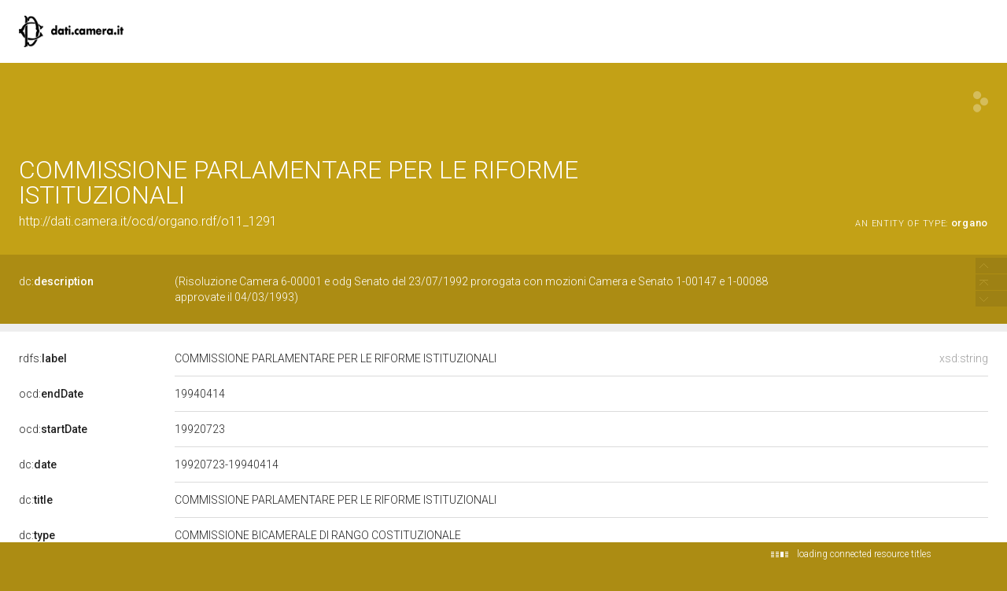

--- FILE ---
content_type: text/html;charset=UTF-8
request_url: https://dati.camera.it/ocd/organo.rdf/o11_1291
body_size: 230755
content:
<html version="XHTML+RDFa 1.1" xmlns:xsi="http://www.w3.org/2001/XMLSchema-instance" xsi:schemaLocation="http://www.w3.org/1999/xhtml http://www.w3.org/MarkUp/SCHEMA/xhtml-rdfa-2.xsd" xmlns:rdf="http://www.w3.org/1999/02/22-rdf-syntax-ns#" xmlns:rdfs="http://www.w3.org/2000/01/rdf-schema#" xmlns:xsd="http://www.w3.org/2001/XMLSchema#" xmlns:cc="http://creativecommons.org/ns#" xmlns:dc="http://purl.org/dc/elements/1.1/" xmlns:foaf="http://xmlns.com/foaf/0.1/">
<head data-color="#c3a116-#ac8c13" profile="http://www.w3.org/1999/xhtml/vocab">
<title>COMMISSIONE PARLAMENTARE PER LE RIFORME ISTITUZIONALI &mdash; LodView</title>
				
<link href="https://dati.camera.it/ocd/staticResources/style.css" rel="stylesheet" type="text/css" />
<script>
	document.write('<style type="text/css">');
	document.write('.c2{visibility:hidden}');
	document.write('</style>');
</script>
<meta http-equiv="x-ua-compatible" content="IE=Edge"/>
<script src="https://dati.camera.it/ocd/staticResources/vendor/jquery.min.js"></script>
<meta property="og:title" content="COMMISSIONE PARLAMENTARE PER LE RIFORME ISTITUZIONALI &mdash; LodView, giving data a new shape">
<meta property="og:image" content="https://dati.camera.it/ocd/staticResources/img/lodview_sharer.png">
<link rel="image_src" href="https://dati.camera.it/ocd/staticResources/img/lodview_sharer.png">
<meta name="twitter:title" content="COMMISSIONE PARLAMENTARE PER LE RIFORME ISTITUZIONALI &mdash; LodView, giving data a new shape">
<meta name="twitter:description" content="LodView is a powerful RDF viewer, IRI dereferencer and opensource SPARQL navigator">
<link rel="icon" type="image/png" href="https://dati.camera.it/ocd/staticResources/img/favicon.png">
<link href='//fonts.googleapis.com/css?family=Roboto:100,300,500&subset=latin-ext,latin,greek-ext,greek,cyrillic-ext,vietnamese,cyrillic' rel='stylesheet' type='text/css'>
<!-- managing maps  -->
<link rel="stylesheet" href="https://dati.camera.it/ocd/staticResources/vendor/leaflet/leaflet.css" />
<script src="https://dati.camera.it/ocd/staticResources/vendor/leaflet/leaflet.js"></script>
<link rel="canonical" href="http://dati.camera.it/ocd/organo.rdf/o11_1291" >
<script src="https://dati.camera.it/ocd/staticResources/vendor/masonry.pkgd.min.js"></script>
<script src="https://dati.camera.it/ocd/staticResources/vendor/modernizr-custom.min.js"></script>


<style type="text/css">
hgroup, #linking a span,#audio .audio{
	background-color: #c3a116

}
header div#abstract, #loadPanel, div#lodCloud .connected div#counterBlock.content
	{
	background-color: #ac8c13

}
#errorPage div#bnodes {
	color: #ac8c13

}
div#loadPanel span.ok img {
	background-color: #c3a116
}
</style>
<script>
	var isRetina = window.devicePixelRatio > 1;
	var isChrome = /chrom(e|ium)/.test(navigator.userAgent.toLowerCase())
</script>





	
</head><body id="top">
	<article>
		<div id="logoBanner"> 
			<div id="logo">
				<!-- placeholder for logo -->
			</div>
		</div>
		<header>
			<hgroup>
				<h1><span>COMMISSIONE PARLAMENTARE PER LE RIFORME ISTITUZIONALI</span></h1>
				<h2>
					<a class="iri" href="http://dati.camera.it/ocd/organo.rdf/o11_1291">http://dati.camera.it/ocd/organo.rdf/o11_1291</a> <span class="istance"> 
							<a title="&lt;http://dati.camera.it/ocd/organo&gt;" href="https://dati.camera.it/ocd/organo" > 
									
					<span class="istanceOf">an entity of type:</span> <span>organo</span>
					
					
					</a>
					
					</span>
					<div id="seeOnLodlive" class="sp">
						<a title="view resource on lodlive" target="_blank" href="/lodlive?http://dati.camera.it/ocd/organo.rdf/o11_1291"></a>
					</div>
				</h2>
			</hgroup> 
			
				
					<div id="abstract">
						<label class="c1"><a data-label="Description"  data-comment="An account of the resource." href="http://purl.org/dc/elements/1.1/description"> 
									
									dc:<span>description</span>
									
								
						</a></label>
						<div class="c2 value">
							
								<div class="lang " data-lang="">
									(Risoluzione Camera 6-00001 e odg Senato del 23/07/1992 prorogata con mozioni Camera e Senato 1-00147 e 1-00088 approvate il 04/03/1993)
									
								</div>
							
						</div>
					</div>
				
				
			
		</header>

		
			
			
				<aside class="empty"></aside>
			
		
		
		<div id="directs">
			
			
			
			
			

			
			
	
		<label class="c1"><a data-label="label" data-comment="A human-readable name for the subject." href="http://www.w3.org/2000/01/rdf-schema#label">
					
					rdfs:<span>label</span>
					
				</a></label>
		
		
		
			
				
					
					
				
			
		
		<div class="c2 value ">
			
			
				
					
					
						<div class="toMultiLine ">
							<div class="fixed">
								
									<span class="dType">xsd:string</span>
								
								COMMISSIONE PARLAMENTARE PER LE RIFORME ISTITUZIONALI&#160;
							</div>
						</div>
					
				

			
		</div>
	

	
		<label class="c1"><a data-label="" data-comment="" href="https://dati.camera.it/ocd/endDate">
					
					ocd:<span>endDate</span>
					
				</a></label>
		
		
		
			
				
			
		
		<div class="c2 value multiInLineBlock">
			
			
				
					
						<span class="multiInLine"> 
								
							 19940414&#160;
						</span>
					
					
				

			
		</div>
	

	
		<label class="c1"><a data-label="" data-comment="" href="https://dati.camera.it/ocd/startDate">
					
					ocd:<span>startDate</span>
					
				</a></label>
		
		
		
			
				
			
		
		<div class="c2 value multiInLineBlock">
			
			
				
					
						<span class="multiInLine"> 
								
							 19920723&#160;
						</span>
					
					
				

			
		</div>
	

	
		<label class="c1"><a data-label="Date" data-comment="A point or period of time associated with an event in the lifecycle of the resource." href="http://purl.org/dc/elements/1.1/date">
					
					dc:<span>date</span>
					
				</a></label>
		
		
		
			
				
					
					
				
			
		
		<div class="c2 value ">
			
			
				
					
					
						<div class="toMultiLine ">
							<div class="fixed">
								
								19920723-19940414&#160;
							</div>
						</div>
					
				

			
		</div>
	

	

	
		<label class="c1"><a data-label="Title" data-comment="A name given to the resource." href="http://purl.org/dc/elements/1.1/title">
					
					dc:<span>title</span>
					
				</a></label>
		
		
		
			
				
					
					
				
			
		
		<div class="c2 value ">
			
			
				
					
					
						<div class="toMultiLine ">
							<div class="fixed">
								
								COMMISSIONE PARLAMENTARE PER LE RIFORME ISTITUZIONALI&#160;
							</div>
						</div>
					
				

			
		</div>
	

	
		<label class="c1"><a data-label="Type" data-comment="The nature or genre of the resource." href="http://purl.org/dc/elements/1.1/type">
					
					dc:<span>type</span>
					
				</a></label>
		
		
		
			
				
					
					
				
			
		
		<div class="c2 value ">
			
			
				
					
					
						<div class="toMultiLine ">
							<div class="fixed">
								
								COMMISSIONE BICAMERALE DI RANGO COSTITUZIONALE&#160;
							</div>
						</div>
					
				

			
		</div>
	

	
		<label class="c1"><a data-label="" data-comment="" href="http://lod.xdams.org/ontologies/ods/modified">
					
					ods:<span>modified</span>
					
				</a></label>
		
		
		
			
				
					
					
				
			
		
			
		
			
		
		<div class="c2 value ">
			
			
				
					
					
						<div class="toMultiLine ">
							<div class="fixed">
								
									<span class="dType">xsd:dateTime</span>
								
								2013-11-14T15:42:06Z&#160;
							</div>
						</div>
					
				

			
				
					
					
						<div class="toMultiLine ">
							<div class="fixed">
								
									<span class="dType">xsd:dateTime</span>
								
								2014-02-05T10:09:40Z&#160;
							</div>
						</div>
					
				

			
				
					
					
						<div class="toMultiLine ">
							<div class="fixed">
								
									<span class="dType">xsd:dateTime</span>
								
								2019-04-05T14:22:32Z&#160;
							</div>
						</div>
					
				

			
		</div>
	

			
			
			
	<label class="c1"><a data-label="type"  data-comment="The subject is an instance of a class." href="http://www.w3.org/1999/02/22-rdf-syntax-ns#type">
				
				rdf:<span>type</span>
				
			</a></label>
	<div class="c2 value">
		
			<div class="toOneLine">
				<a title="&lt;http://dati.camera.it/ocd/organo&gt;" class=" isLocal" href="https://dati.camera.it/ocd/organo" > 
						
						ocd:organo
					
				</a>
			</div>
		
	</div>

	<label class="c1"><a data-label=""  data-comment="" href="https://dati.camera.it/ocd/rif_leg">
				
				ocd:<span>rif_leg</span>
				
			</a></label>
	<div class="c2 value">
		
			<div class="toOneLine">
				<a title="&lt;http://dati.camera.it/ocd/legislatura.rdf/repubblica_11&gt;" class=" isLocal" href="https://dati.camera.it/ocd/legislatura.rdf/repubblica_11" > 
						&lt;http://dati.camera.it/ocd/legislatura.rdf/repubblica_11&gt;
						
					
				</a>
			</div>
		
	</div>

	<label class="c1"><a data-label=""  data-comment="" href="https://dati.camera.it/ocd/rif_ufficioParlamentare">
				
				ocd:<span>rif_ufficioParlamentare</span>
				
			</a></label>
	<div class="c2 value">
		
			<div class="toOneLine">
				<a title="&lt;http://dati.camera.it/ocd/ufficioParlamentare.rdf/up11_14600_1291_21_19920910_19930401&gt;" class=" isLocal" href="https://dati.camera.it/ocd/ufficioParlamentare.rdf/up11_14600_1291_21_19920910_19930401" > 
						&lt;http://dati.camera.it/ocd/ufficioParlamentare.rdf/up11_14600_1291_21_19920910_19930401&gt;
						
					
				</a>
			</div>
		
			<div class="toOneLine">
				<a title="&lt;http://dati.camera.it/ocd/ufficioParlamentare.rdf/up11_200251_1291_21_19920909_19940414&gt;" class=" isLocal" href="https://dati.camera.it/ocd/ufficioParlamentare.rdf/up11_200251_1291_21_19920909_19940414" > 
						&lt;http://dati.camera.it/ocd/ufficioParlamentare.rdf/up11_200251_1291_21_19920909_19940414&gt;
						
					
				</a>
			</div>
		
			<div class="toOneLine">
				<a title="&lt;http://dati.camera.it/ocd/ufficioParlamentare.rdf/up11_200842_1291_26_19920909_19940414&gt;" class=" isLocal" href="https://dati.camera.it/ocd/ufficioParlamentare.rdf/up11_200842_1291_26_19920909_19940414" > 
						&lt;http://dati.camera.it/ocd/ufficioParlamentare.rdf/up11_200842_1291_26_19920909_19940414&gt;
						
					
				</a>
			</div>
		
			<div class="toOneLine">
				<a title="&lt;http://dati.camera.it/ocd/ufficioParlamentare.rdf/up11_200905_1291_26_19920909_19940414&gt;" class=" isLocal" href="https://dati.camera.it/ocd/ufficioParlamentare.rdf/up11_200905_1291_26_19920909_19940414" > 
						&lt;http://dati.camera.it/ocd/ufficioParlamentare.rdf/up11_200905_1291_26_19920909_19940414&gt;
						
					
				</a>
			</div>
		
			<div class="toOneLine">
				<a title="&lt;http://dati.camera.it/ocd/ufficioParlamentare.rdf/up11_2230_1291_20_19920910_19930303&gt;" class=" isLocal" href="https://dati.camera.it/ocd/ufficioParlamentare.rdf/up11_2230_1291_20_19920910_19930303" > 
						&lt;http://dati.camera.it/ocd/ufficioParlamentare.rdf/up11_2230_1291_20_19920910_19930303&gt;
						
					
				</a>
			</div>
		
			<div class="toOneLine">
				<a title="&lt;http://dati.camera.it/ocd/ufficioParlamentare.rdf/up11_23870_1291_21_19930421_19930908&gt;" class=" isLocal" href="https://dati.camera.it/ocd/ufficioParlamentare.rdf/up11_23870_1291_21_19930421_19930908" > 
						&lt;http://dati.camera.it/ocd/ufficioParlamentare.rdf/up11_23870_1291_21_19930421_19930908&gt;
						
					
				</a>
			</div>
		
			<div class="toOneLine">
				<a title="&lt;http://dati.camera.it/ocd/ufficioParlamentare.rdf/up11_24760_1291_21_19930923_19940414&gt;" class=" isLocal" href="https://dati.camera.it/ocd/ufficioParlamentare.rdf/up11_24760_1291_21_19930923_19940414" > 
						&lt;http://dati.camera.it/ocd/ufficioParlamentare.rdf/up11_24760_1291_21_19930923_19940414&gt;
						
					
				</a>
			</div>
		
			<div class="toOneLine">
				<a title="&lt;http://dati.camera.it/ocd/ufficioParlamentare.rdf/up11_3140_1291_20_19930310_19940414&gt;" class=" isLocal" href="https://dati.camera.it/ocd/ufficioParlamentare.rdf/up11_3140_1291_20_19930310_19940414" > 
						&lt;http://dati.camera.it/ocd/ufficioParlamentare.rdf/up11_3140_1291_20_19930310_19940414&gt;
						
					
				</a>
			</div>
		
	</div>

			
			
			
	<label class="c1"><a data-label=""  data-comment="" href="https://dati.camera.it/ocd/haMembro">
				
				ocd:<span>haMembro</span>
				
			</a></label>
	<div class="c2 value">
		
			<div class="toOneLine">
				<a href="#8bfe04ca7e01f751c1ec7fa96185f1ca" id="t_8bfe04ca7e01f751c1ec7fa96185f1ca"> _:8bfe04ca7e01f751c1ec7fa96185f1ca</a>
			</div>
		
			<div class="toOneLine">
				<a href="#3056364f9ecd443afae4fec863788c45" id="t_3056364f9ecd443afae4fec863788c45"> _:3056364f9ecd443afae4fec863788c45</a>
			</div>
		
			<div class="toOneLine">
				<a href="#1041aa1f67467a295b685f63d8b74535" id="t_1041aa1f67467a295b685f63d8b74535"> _:1041aa1f67467a295b685f63d8b74535</a>
			</div>
		
			<div class="toOneLine">
				<a href="#6ebf8556a4f41f32b64fab6615108411" id="t_6ebf8556a4f41f32b64fab6615108411"> _:6ebf8556a4f41f32b64fab6615108411</a>
			</div>
		
			<div class="toOneLine">
				<a href="#dda672b49d4af404609d074e7f2d4592" id="t_dda672b49d4af404609d074e7f2d4592"> _:dda672b49d4af404609d074e7f2d4592</a>
			</div>
		
			<div class="toOneLine">
				<a href="#ce0394884944a39ccea5a905798d35b2" id="t_ce0394884944a39ccea5a905798d35b2"> _:ce0394884944a39ccea5a905798d35b2</a>
			</div>
		
			<div class="toOneLine">
				<a href="#a601cd726953174aa184d4b82ff9c125" id="t_a601cd726953174aa184d4b82ff9c125"> _:a601cd726953174aa184d4b82ff9c125</a>
			</div>
		
			<div class="toOneLine">
				<a href="#8fdcc0ac35294c8994c6cf68d169a033" id="t_8fdcc0ac35294c8994c6cf68d169a033"> _:8fdcc0ac35294c8994c6cf68d169a033</a>
			</div>
		
			<div class="toOneLine">
				<a href="#5c7ed18828c86678e0217b06488ac197" id="t_5c7ed18828c86678e0217b06488ac197"> _:5c7ed18828c86678e0217b06488ac197</a>
			</div>
		
			<div class="toOneLine">
				<a href="#34dba803bbacd81f63213ec836defb54" id="t_34dba803bbacd81f63213ec836defb54"> _:34dba803bbacd81f63213ec836defb54</a>
			</div>
		
			<div class="toOneLine">
				<a href="#6ba2f2b702d010ded234b37296239771" id="t_6ba2f2b702d010ded234b37296239771"> _:6ba2f2b702d010ded234b37296239771</a>
			</div>
		
			<div class="toOneLine">
				<a href="#af51450880d9842ad91a18ea6781c9d7" id="t_af51450880d9842ad91a18ea6781c9d7"> _:af51450880d9842ad91a18ea6781c9d7</a>
			</div>
		
			<div class="toOneLine">
				<a href="#d27a73abf06e9c4204618db06f577e14" id="t_d27a73abf06e9c4204618db06f577e14"> _:d27a73abf06e9c4204618db06f577e14</a>
			</div>
		
			<div class="toOneLine">
				<a href="#dddbc869cf043a4c8bb060df87fa5e0e" id="t_dddbc869cf043a4c8bb060df87fa5e0e"> _:dddbc869cf043a4c8bb060df87fa5e0e</a>
			</div>
		
			<div class="toOneLine">
				<a href="#34fc0b858f8b45a4a5d3947fa83a62e1" id="t_34fc0b858f8b45a4a5d3947fa83a62e1"> _:34fc0b858f8b45a4a5d3947fa83a62e1</a>
			</div>
		
			<div class="toOneLine">
				<a href="#861aa141dec57829259deb21d903ce28" id="t_861aa141dec57829259deb21d903ce28"> _:861aa141dec57829259deb21d903ce28</a>
			</div>
		
			<div class="toOneLine">
				<a href="#2af8e3225abbff43d6b7be5f1fffbd86" id="t_2af8e3225abbff43d6b7be5f1fffbd86"> _:2af8e3225abbff43d6b7be5f1fffbd86</a>
			</div>
		
			<div class="toOneLine">
				<a href="#c10088113c92d973838123a277746834" id="t_c10088113c92d973838123a277746834"> _:c10088113c92d973838123a277746834</a>
			</div>
		
			<div class="toOneLine">
				<a href="#448576eb0947e916db17f4e1a23da472" id="t_448576eb0947e916db17f4e1a23da472"> _:448576eb0947e916db17f4e1a23da472</a>
			</div>
		
			<div class="toOneLine">
				<a href="#476ee5451d753501617fb859468bbee2" id="t_476ee5451d753501617fb859468bbee2"> _:476ee5451d753501617fb859468bbee2</a>
			</div>
		
			<div class="toOneLine">
				<a href="#80a36de7fcb4ae80bc88648cfac1606c" id="t_80a36de7fcb4ae80bc88648cfac1606c"> _:80a36de7fcb4ae80bc88648cfac1606c</a>
			</div>
		
			<div class="toOneLine">
				<a href="#29f094d8b29f3b72fd7d08ba4fca5740" id="t_29f094d8b29f3b72fd7d08ba4fca5740"> _:29f094d8b29f3b72fd7d08ba4fca5740</a>
			</div>
		
			<div class="toOneLine">
				<a href="#337abd6ce612f393e070f386714a7f59" id="t_337abd6ce612f393e070f386714a7f59"> _:337abd6ce612f393e070f386714a7f59</a>
			</div>
		
			<div class="toOneLine">
				<a href="#5aaf90395218b9ff9b370ff4915055af" id="t_5aaf90395218b9ff9b370ff4915055af"> _:5aaf90395218b9ff9b370ff4915055af</a>
			</div>
		
			<div class="toOneLine">
				<a href="#17bb28d538f479e7be6f11b7f1c91d98" id="t_17bb28d538f479e7be6f11b7f1c91d98"> _:17bb28d538f479e7be6f11b7f1c91d98</a>
			</div>
		
			<div class="toOneLine">
				<a href="#35fd31beb04c1139f1fb0f9027ec5bb3" id="t_35fd31beb04c1139f1fb0f9027ec5bb3"> _:35fd31beb04c1139f1fb0f9027ec5bb3</a>
			</div>
		
			<div class="toOneLine">
				<a href="#d328d9b8989159e993fef2564d32c315" id="t_d328d9b8989159e993fef2564d32c315"> _:d328d9b8989159e993fef2564d32c315</a>
			</div>
		
			<div class="toOneLine">
				<a href="#ba25bb58e8bd4ce080c3597273dfb2cd" id="t_ba25bb58e8bd4ce080c3597273dfb2cd"> _:ba25bb58e8bd4ce080c3597273dfb2cd</a>
			</div>
		
			<div class="toOneLine">
				<a href="#0a66061a25c91797fe5f5bd85852522d" id="t_0a66061a25c91797fe5f5bd85852522d"> _:0a66061a25c91797fe5f5bd85852522d</a>
			</div>
		
			<div class="toOneLine">
				<a href="#110f65ce0014216372cf40ebe7b99386" id="t_110f65ce0014216372cf40ebe7b99386"> _:110f65ce0014216372cf40ebe7b99386</a>
			</div>
		
			<div class="toOneLine">
				<a href="#b1125ea176739d416c7a1a34d2745d21" id="t_b1125ea176739d416c7a1a34d2745d21"> _:b1125ea176739d416c7a1a34d2745d21</a>
			</div>
		
			<div class="toOneLine">
				<a href="#38d3dda5a1e550c5c413a045d59a7b6c" id="t_38d3dda5a1e550c5c413a045d59a7b6c"> _:38d3dda5a1e550c5c413a045d59a7b6c</a>
			</div>
		
			<div class="toOneLine">
				<a href="#3f34fc9793c3190cfea914a1477cf080" id="t_3f34fc9793c3190cfea914a1477cf080"> _:3f34fc9793c3190cfea914a1477cf080</a>
			</div>
		
			<div class="toOneLine">
				<a href="#e7caf3313e234c01f22839f0859b421e" id="t_e7caf3313e234c01f22839f0859b421e"> _:e7caf3313e234c01f22839f0859b421e</a>
			</div>
		
			<div class="toOneLine">
				<a href="#5eef6312aabe10b289e4808716eb39b5" id="t_5eef6312aabe10b289e4808716eb39b5"> _:5eef6312aabe10b289e4808716eb39b5</a>
			</div>
		
			<div class="toOneLine">
				<a href="#a53800a0218a6a763cb9f03032d59802" id="t_a53800a0218a6a763cb9f03032d59802"> _:a53800a0218a6a763cb9f03032d59802</a>
			</div>
		
			<div class="toOneLine">
				<a href="#0de31d9c3b8061cfa39e63d49f6b1cc5" id="t_0de31d9c3b8061cfa39e63d49f6b1cc5"> _:0de31d9c3b8061cfa39e63d49f6b1cc5</a>
			</div>
		
			<div class="toOneLine">
				<a href="#72d725a151168967b26173c6895505b9" id="t_72d725a151168967b26173c6895505b9"> _:72d725a151168967b26173c6895505b9</a>
			</div>
		
			<div class="toOneLine">
				<a href="#418a86eacab86c6bbd85533e5a845638" id="t_418a86eacab86c6bbd85533e5a845638"> _:418a86eacab86c6bbd85533e5a845638</a>
			</div>
		
			<div class="toOneLine">
				<a href="#253cbee7ec20663f7abebc889a1cdd59" id="t_253cbee7ec20663f7abebc889a1cdd59"> _:253cbee7ec20663f7abebc889a1cdd59</a>
			</div>
		
			<div class="toOneLine">
				<a href="#61f6e5102648b29ffc1e74117bbcc63b" id="t_61f6e5102648b29ffc1e74117bbcc63b"> _:61f6e5102648b29ffc1e74117bbcc63b</a>
			</div>
		
			<div class="toOneLine">
				<a href="#8bf119218e1c6a96304e1b63f86988fc" id="t_8bf119218e1c6a96304e1b63f86988fc"> _:8bf119218e1c6a96304e1b63f86988fc</a>
			</div>
		
			<div class="toOneLine">
				<a href="#e0d7ca98ba3c2dd8661381df8d02786f" id="t_e0d7ca98ba3c2dd8661381df8d02786f"> _:e0d7ca98ba3c2dd8661381df8d02786f</a>
			</div>
		
			<div class="toOneLine">
				<a href="#d32c10c56bfbbb88b03a0112b960b108" id="t_d32c10c56bfbbb88b03a0112b960b108"> _:d32c10c56bfbbb88b03a0112b960b108</a>
			</div>
		
			<div class="toOneLine">
				<a href="#b7ef7e31afc0ba8386afe4bef99280f4" id="t_b7ef7e31afc0ba8386afe4bef99280f4"> _:b7ef7e31afc0ba8386afe4bef99280f4</a>
			</div>
		
			<div class="toOneLine">
				<a href="#61b0a4df9793464155f67d8ed07d0a7f" id="t_61b0a4df9793464155f67d8ed07d0a7f"> _:61b0a4df9793464155f67d8ed07d0a7f</a>
			</div>
		
			<div class="toOneLine">
				<a href="#f1afcab3af77dcc1afe040869dacf7a9" id="t_f1afcab3af77dcc1afe040869dacf7a9"> _:f1afcab3af77dcc1afe040869dacf7a9</a>
			</div>
		
			<div class="toOneLine">
				<a href="#7fee43bd5c7bd53247eb531d43352e1f" id="t_7fee43bd5c7bd53247eb531d43352e1f"> _:7fee43bd5c7bd53247eb531d43352e1f</a>
			</div>
		
			<div class="toOneLine">
				<a href="#2f3278bc55b56420b2a5ced5eadeb608" id="t_2f3278bc55b56420b2a5ced5eadeb608"> _:2f3278bc55b56420b2a5ced5eadeb608</a>
			</div>
		
			<div class="toOneLine">
				<a href="#976db1c05e48df86809311be50108d05" id="t_976db1c05e48df86809311be50108d05"> _:976db1c05e48df86809311be50108d05</a>
			</div>
		
			<div class="toOneLine">
				<a href="#491f9db3573b6a168166c7ea029558b0" id="t_491f9db3573b6a168166c7ea029558b0"> _:491f9db3573b6a168166c7ea029558b0</a>
			</div>
		
			<div class="toOneLine">
				<a href="#d1b8489e90b8e50dcf62f86bf235655d" id="t_d1b8489e90b8e50dcf62f86bf235655d"> _:d1b8489e90b8e50dcf62f86bf235655d</a>
			</div>
		
			<div class="toOneLine">
				<a href="#a0d63f2b4447e74d52ea3d55b969f65a" id="t_a0d63f2b4447e74d52ea3d55b969f65a"> _:a0d63f2b4447e74d52ea3d55b969f65a</a>
			</div>
		
			<div class="toOneLine">
				<a href="#9a9604d5048a9170f98be3cebb403911" id="t_9a9604d5048a9170f98be3cebb403911"> _:9a9604d5048a9170f98be3cebb403911</a>
			</div>
		
			<div class="toOneLine">
				<a href="#5c1c30a9aa9fa5405d7bac7bb308fe76" id="t_5c1c30a9aa9fa5405d7bac7bb308fe76"> _:5c1c30a9aa9fa5405d7bac7bb308fe76</a>
			</div>
		
			<div class="toOneLine">
				<a href="#1917a0e7c53d22da5a1467b29e23c6b2" id="t_1917a0e7c53d22da5a1467b29e23c6b2"> _:1917a0e7c53d22da5a1467b29e23c6b2</a>
			</div>
		
			<div class="toOneLine">
				<a href="#725f5da6785a6a44bd756864f5e073c1" id="t_725f5da6785a6a44bd756864f5e073c1"> _:725f5da6785a6a44bd756864f5e073c1</a>
			</div>
		
			<div class="toOneLine">
				<a href="#a70e9413e395c948f08ecc1948cd5608" id="t_a70e9413e395c948f08ecc1948cd5608"> _:a70e9413e395c948f08ecc1948cd5608</a>
			</div>
		
			<div class="toOneLine">
				<a href="#3bf9ef460a334ddd9fba815d1ab088d9" id="t_3bf9ef460a334ddd9fba815d1ab088d9"> _:3bf9ef460a334ddd9fba815d1ab088d9</a>
			</div>
		
			<div class="toOneLine">
				<a href="#b13615e565d24982d32200d18fddc621" id="t_b13615e565d24982d32200d18fddc621"> _:b13615e565d24982d32200d18fddc621</a>
			</div>
		
			<div class="toOneLine">
				<a href="#86c5066a30ab50a67e9ac03b1db8332a" id="t_86c5066a30ab50a67e9ac03b1db8332a"> _:86c5066a30ab50a67e9ac03b1db8332a</a>
			</div>
		
			<div class="toOneLine">
				<a href="#fea3598a74fc1812ef5b6a58355c45e7" id="t_fea3598a74fc1812ef5b6a58355c45e7"> _:fea3598a74fc1812ef5b6a58355c45e7</a>
			</div>
		
			<div class="toOneLine">
				<a href="#4da488dbde4dd3764dc879b01ad340e9" id="t_4da488dbde4dd3764dc879b01ad340e9"> _:4da488dbde4dd3764dc879b01ad340e9</a>
			</div>
		
			<div class="toOneLine">
				<a href="#57027e466c8c85bcc4d74a93687ffa8e" id="t_57027e466c8c85bcc4d74a93687ffa8e"> _:57027e466c8c85bcc4d74a93687ffa8e</a>
			</div>
		
			<div class="toOneLine">
				<a href="#3ca3f0e56e97d7ccb9549be622b84ca3" id="t_3ca3f0e56e97d7ccb9549be622b84ca3"> _:3ca3f0e56e97d7ccb9549be622b84ca3</a>
			</div>
		
			<div class="toOneLine">
				<a href="#2de32c6da141f579b1b6a48d399c9519" id="t_2de32c6da141f579b1b6a48d399c9519"> _:2de32c6da141f579b1b6a48d399c9519</a>
			</div>
		
			<div class="toOneLine">
				<a href="#97c16cf3f5e1c7e3a8ea38342f18aeab" id="t_97c16cf3f5e1c7e3a8ea38342f18aeab"> _:97c16cf3f5e1c7e3a8ea38342f18aeab</a>
			</div>
		
			<div class="toOneLine">
				<a href="#bc0aaedcafac94fabdfe65bd881f3678" id="t_bc0aaedcafac94fabdfe65bd881f3678"> _:bc0aaedcafac94fabdfe65bd881f3678</a>
			</div>
		
			<div class="toOneLine">
				<a href="#db6a26b119b4a8c8f07ab2e7bca3c759" id="t_db6a26b119b4a8c8f07ab2e7bca3c759"> _:db6a26b119b4a8c8f07ab2e7bca3c759</a>
			</div>
		
	</div>


		</div>
		
			
				<div id="bnodes">
					<h3>
						blank nodes
					</h3>
					
					
						<label class="c1"><a data-label=""  data-comment=""  href="https://dati.camera.it/ocd/haMembro">
									
									ocd:<span>haMembro</span>
									
								</a></label>
						<div class="c2 valuecnt">
							
								<div class="toOneLine">
									<a href="#t_8bfe04ca7e01f751c1ec7fa96185f1ca" id="8bfe04ca7e01f751c1ec7fa96185f1ca"> _:8bfe04ca7e01f751c1ec7fa96185f1ca</a>
								</div>
								
								
								
								

			
			
	
		<label class="c3"><a data-label="label" data-comment="A human-readable name for the subject." href="http://www.w3.org/2000/01/rdf-schema#label">
					
					rdfs:<span>label</span>
					
				</a></label>
		
		
		
			
				
					
					
				
			
		
		<div class="c4 value ">
			
			
				
					
					
						<div class="toMultiLine ">
							<div class="fixed">
								
									<span class="dType">xsd:string</span>
								
								PAOLO CIRINO POMICINO (03.08.1992-17.03.1993)&#160;
							</div>
						</div>
					
				

			
		</div>
	

	
		<label class="c3"><a data-label="" data-comment="" href="https://dati.camera.it/ocd/endDate">
					
					ocd:<span>endDate</span>
					
				</a></label>
		
		
		
			
				
			
		
		<div class="c4 value multiInLineBlock">
			
			
				
					
						<span class="multiInLine"> 
								
							 19930317&#160;
						</span>
					
					
				

			
		</div>
	

	
		<label class="c3"><a data-label="" data-comment="" href="https://dati.camera.it/ocd/startDate">
					
					ocd:<span>startDate</span>
					
				</a></label>
		
		
		
			
				
			
		
		<div class="c4 value multiInLineBlock">
			
			
				
					
						<span class="multiInLine"> 
								
							 19920803&#160;
						</span>
					
					
				

			
		</div>
	

	
		<label class="c3"><a data-label="Date" data-comment="A point or period of time associated with an event in the lifecycle of the resource." href="http://purl.org/dc/elements/1.1/date">
					
					dc:<span>date</span>
					
				</a></label>
		
		
		
			
				
					
					
				
			
		
		<div class="c4 value ">
			
			
				
					
					
						<div class="toMultiLine ">
							<div class="fixed">
								
								19920803-19930317&#160;
							</div>
						</div>
					
				

			
		</div>
	

			
			
			
	<label class="c3"><a data-label=""  data-comment="" href="https://dati.camera.it/ocd/rif_deputato">
				
				ocd:<span>rif_deputato</span>
				
			</a></label>
	<div class="c4 value">
		
			<div class="toOneLine">
				<a title="&lt;http://dati.camera.it/ocd/deputato.rdf/d15100_11&gt;" class=" isLocal" href="https://dati.camera.it/ocd/deputato.rdf/d15100_11" > 
						&lt;http://dati.camera.it/ocd/deputato.rdf/d15100_11&gt;
						
					
				</a>
			</div>
		
	</div>

			
			
			
							
								<div class="toOneLine">
									<a href="#t_3056364f9ecd443afae4fec863788c45" id="3056364f9ecd443afae4fec863788c45"> _:3056364f9ecd443afae4fec863788c45</a>
								</div>
								
								
								
								

			
			
	
		<label class="c3"><a data-label="label" data-comment="A human-readable name for the subject." href="http://www.w3.org/2000/01/rdf-schema#label">
					
					rdfs:<span>label</span>
					
				</a></label>
		
		
		
			
				
					
					
				
			
		
		<div class="c4 value ">
			
			
				
					
					
						<div class="toMultiLine ">
							<div class="fixed">
								
									<span class="dType">xsd:string</span>
								
								CARLO VIZZINI (03.08.1992-14.10.1992)&#160;
							</div>
						</div>
					
				

			
		</div>
	

	
		<label class="c3"><a data-label="" data-comment="" href="https://dati.camera.it/ocd/endDate">
					
					ocd:<span>endDate</span>
					
				</a></label>
		
		
		
			
				
			
		
		<div class="c4 value multiInLineBlock">
			
			
				
					
						<span class="multiInLine"> 
								
							 19921014&#160;
						</span>
					
					
				

			
		</div>
	

	
		<label class="c3"><a data-label="" data-comment="" href="https://dati.camera.it/ocd/startDate">
					
					ocd:<span>startDate</span>
					
				</a></label>
		
		
		
			
				
			
		
		<div class="c4 value multiInLineBlock">
			
			
				
					
						<span class="multiInLine"> 
								
							 19920803&#160;
						</span>
					
					
				

			
		</div>
	

	
		<label class="c3"><a data-label="Date" data-comment="A point or period of time associated with an event in the lifecycle of the resource." href="http://purl.org/dc/elements/1.1/date">
					
					dc:<span>date</span>
					
				</a></label>
		
		
		
			
				
					
					
				
			
		
		<div class="c4 value ">
			
			
				
					
					
						<div class="toMultiLine ">
							<div class="fixed">
								
								19920803-19921014&#160;
							</div>
						</div>
					
				

			
		</div>
	

			
			
			
	<label class="c3"><a data-label=""  data-comment="" href="https://dati.camera.it/ocd/rif_deputato">
				
				ocd:<span>rif_deputato</span>
				
			</a></label>
	<div class="c4 value">
		
			<div class="toOneLine">
				<a title="&lt;http://dati.camera.it/ocd/deputato.rdf/d17020_11&gt;" class=" isLocal" href="https://dati.camera.it/ocd/deputato.rdf/d17020_11" > 
						&lt;http://dati.camera.it/ocd/deputato.rdf/d17020_11&gt;
						
					
				</a>
			</div>
		
	</div>

			
			
			
							
								<div class="toOneLine">
									<a href="#t_1041aa1f67467a295b685f63d8b74535" id="1041aa1f67467a295b685f63d8b74535"> _:1041aa1f67467a295b685f63d8b74535</a>
								</div>
								
								
								
								

			
			
	
		<label class="c3"><a data-label="label" data-comment="A human-readable name for the subject." href="http://www.w3.org/2000/01/rdf-schema#label">
					
					rdfs:<span>label</span>
					
				</a></label>
		
		
		
			
				
					
					
				
			
		
		<div class="c4 value ">
			
			
				
					
					
						<div class="toMultiLine ">
							<div class="fixed">
								
									<span class="dType">xsd:string</span>
								
								MARCO PANNELLA (03.08.1992-14.04.1994)&#160;
							</div>
						</div>
					
				

			
		</div>
	

	
		<label class="c3"><a data-label="" data-comment="" href="https://dati.camera.it/ocd/endDate">
					
					ocd:<span>endDate</span>
					
				</a></label>
		
		
		
			
				
			
		
		<div class="c4 value multiInLineBlock">
			
			
				
					
						<span class="multiInLine"> 
								
							 19940414&#160;
						</span>
					
					
				

			
		</div>
	

	
		<label class="c3"><a data-label="" data-comment="" href="https://dati.camera.it/ocd/startDate">
					
					ocd:<span>startDate</span>
					
				</a></label>
		
		
		
			
				
			
		
		<div class="c4 value multiInLineBlock">
			
			
				
					
						<span class="multiInLine"> 
								
							 19920803&#160;
						</span>
					
					
				

			
		</div>
	

	
		<label class="c3"><a data-label="Date" data-comment="A point or period of time associated with an event in the lifecycle of the resource." href="http://purl.org/dc/elements/1.1/date">
					
					dc:<span>date</span>
					
				</a></label>
		
		
		
			
				
					
					
				
			
		
		<div class="c4 value ">
			
			
				
					
					
						<div class="toMultiLine ">
							<div class="fixed">
								
								19920803-19940414&#160;
							</div>
						</div>
					
				

			
		</div>
	

			
			
			
	<label class="c3"><a data-label=""  data-comment="" href="https://dati.camera.it/ocd/rif_deputato">
				
				ocd:<span>rif_deputato</span>
				
			</a></label>
	<div class="c4 value">
		
			<div class="toOneLine">
				<a title="&lt;http://dati.camera.it/ocd/deputato.rdf/d16400_11&gt;" class=" isLocal" href="https://dati.camera.it/ocd/deputato.rdf/d16400_11" > 
						&lt;http://dati.camera.it/ocd/deputato.rdf/d16400_11&gt;
						
					
				</a>
			</div>
		
	</div>

			
			
			
							
								<div class="toOneLine">
									<a href="#t_6ebf8556a4f41f32b64fab6615108411" id="6ebf8556a4f41f32b64fab6615108411"> _:6ebf8556a4f41f32b64fab6615108411</a>
								</div>
								
								
								
								

			
			
	
		<label class="c3"><a data-label="label" data-comment="A human-readable name for the subject." href="http://www.w3.org/2000/01/rdf-schema#label">
					
					rdfs:<span>label</span>
					
				</a></label>
		
		
		
			
				
					
					
				
			
		
		<div class="c4 value ">
			
			
				
					
					
						<div class="toMultiLine ">
							<div class="fixed">
								
									<span class="dType">xsd:string</span>
								
								ANDRIANO BIASUTTI (31.03.1993-14.04.1994)&#160;
							</div>
						</div>
					
				

			
		</div>
	

	
		<label class="c3"><a data-label="" data-comment="" href="https://dati.camera.it/ocd/endDate">
					
					ocd:<span>endDate</span>
					
				</a></label>
		
		
		
			
				
			
		
		<div class="c4 value multiInLineBlock">
			
			
				
					
						<span class="multiInLine"> 
								
							 19940414&#160;
						</span>
					
					
				

			
		</div>
	

	
		<label class="c3"><a data-label="" data-comment="" href="https://dati.camera.it/ocd/startDate">
					
					ocd:<span>startDate</span>
					
				</a></label>
		
		
		
			
				
			
		
		<div class="c4 value multiInLineBlock">
			
			
				
					
						<span class="multiInLine"> 
								
							 19930331&#160;
						</span>
					
					
				

			
		</div>
	

	
		<label class="c3"><a data-label="Date" data-comment="A point or period of time associated with an event in the lifecycle of the resource." href="http://purl.org/dc/elements/1.1/date">
					
					dc:<span>date</span>
					
				</a></label>
		
		
		
			
				
					
					
				
			
		
		<div class="c4 value ">
			
			
				
					
					
						<div class="toMultiLine ">
							<div class="fixed">
								
								19930331-19940414&#160;
							</div>
						</div>
					
				

			
		</div>
	

			
			
			
	<label class="c3"><a data-label=""  data-comment="" href="https://dati.camera.it/ocd/rif_deputato">
				
				ocd:<span>rif_deputato</span>
				
			</a></label>
	<div class="c4 value">
		
			<div class="toOneLine">
				<a title="&lt;http://dati.camera.it/ocd/deputato.rdf/d32350_11&gt;" class=" isLocal" href="https://dati.camera.it/ocd/deputato.rdf/d32350_11" > 
						&lt;http://dati.camera.it/ocd/deputato.rdf/d32350_11&gt;
						
					
				</a>
			</div>
		
	</div>

			
			
			
							
								<div class="toOneLine">
									<a href="#t_dda672b49d4af404609d074e7f2d4592" id="dda672b49d4af404609d074e7f2d4592"> _:dda672b49d4af404609d074e7f2d4592</a>
								</div>
								
								
								
								

			
			
	
		<label class="c3"><a data-label="label" data-comment="A human-readable name for the subject." href="http://www.w3.org/2000/01/rdf-schema#label">
					
					rdfs:<span>label</span>
					
				</a></label>
		
		
		
			
				
					
					
				
			
		
		<div class="c4 value ">
			
			
				
					
					
						<div class="toMultiLine ">
							<div class="fixed">
								
									<span class="dType">xsd:string</span>
								
								GIANFRANCO MIGLIO (05.08.1992-14.04.1994)&#160;
							</div>
						</div>
					
				

			
		</div>
	

	
		<label class="c3"><a data-label="" data-comment="" href="https://dati.camera.it/ocd/endDate">
					
					ocd:<span>endDate</span>
					
				</a></label>
		
		
		
			
				
			
		
		<div class="c4 value multiInLineBlock">
			
			
				
					
						<span class="multiInLine"> 
								
							 19940414&#160;
						</span>
					
					
				

			
		</div>
	

	
		<label class="c3"><a data-label="" data-comment="" href="https://dati.camera.it/ocd/startDate">
					
					ocd:<span>startDate</span>
					
				</a></label>
		
		
		
			
				
			
		
		<div class="c4 value multiInLineBlock">
			
			
				
					
						<span class="multiInLine"> 
								
							 19920805&#160;
						</span>
					
					
				

			
		</div>
	

	
		<label class="c3"><a data-label="Date" data-comment="A point or period of time associated with an event in the lifecycle of the resource." href="http://purl.org/dc/elements/1.1/date">
					
					dc:<span>date</span>
					
				</a></label>
		
		
		
			
				
					
					
				
			
		
		<div class="c4 value ">
			
			
				
					
					
						<div class="toMultiLine ">
							<div class="fixed">
								
								19920805-19940414&#160;
							</div>
						</div>
					
				

			
		</div>
	

			
			
			
	<label class="c3"><a data-label=""  data-comment="" href="https://dati.camera.it/ocd/rif_senatore">
				
				ocd:<span>rif_senatore</span>
				
			</a></label>
	<div class="c4 value">
		
			<div class="toOneLine">
				<a title="&lt;http://dati.camera.it/ocd/senatore.rdf/s200620_11&gt;" class=" isLocal" href="https://dati.camera.it/ocd/senatore.rdf/s200620_11" > 
						&lt;http://dati.camera.it/ocd/senatore.rdf/s200620_11&gt;
						
					
				</a>
			</div>
		
	</div>

			
			
			
							
								<div class="toOneLine">
									<a href="#t_ce0394884944a39ccea5a905798d35b2" id="ce0394884944a39ccea5a905798d35b2"> _:ce0394884944a39ccea5a905798d35b2</a>
								</div>
								
								
								
								

			
			
	
		<label class="c3"><a data-label="label" data-comment="A human-readable name for the subject." href="http://www.w3.org/2000/01/rdf-schema#label">
					
					rdfs:<span>label</span>
					
				</a></label>
		
		
		
			
				
					
					
				
			
		
		<div class="c4 value ">
			
			
				
					
					
						<div class="toMultiLine ">
							<div class="fixed">
								
									<span class="dType">xsd:string</span>
								
								VITTORINO COLOMBO (05.08.1992-14.04.1994)&#160;
							</div>
						</div>
					
				

			
		</div>
	

	
		<label class="c3"><a data-label="" data-comment="" href="https://dati.camera.it/ocd/endDate">
					
					ocd:<span>endDate</span>
					
				</a></label>
		
		
		
			
				
			
		
		<div class="c4 value multiInLineBlock">
			
			
				
					
						<span class="multiInLine"> 
								
							 19940414&#160;
						</span>
					
					
				

			
		</div>
	

	
		<label class="c3"><a data-label="" data-comment="" href="https://dati.camera.it/ocd/startDate">
					
					ocd:<span>startDate</span>
					
				</a></label>
		
		
		
			
				
			
		
		<div class="c4 value multiInLineBlock">
			
			
				
					
						<span class="multiInLine"> 
								
							 19920805&#160;
						</span>
					
					
				

			
		</div>
	

	
		<label class="c3"><a data-label="Date" data-comment="A point or period of time associated with an event in the lifecycle of the resource." href="http://purl.org/dc/elements/1.1/date">
					
					dc:<span>date</span>
					
				</a></label>
		
		
		
			
				
					
					
				
			
		
		<div class="c4 value ">
			
			
				
					
					
						<div class="toMultiLine ">
							<div class="fixed">
								
								19920805-19940414&#160;
							</div>
						</div>
					
				

			
		</div>
	

			
			
			
	<label class="c3"><a data-label=""  data-comment="" href="https://dati.camera.it/ocd/rif_senatore">
				
				ocd:<span>rif_senatore</span>
				
			</a></label>
	<div class="c4 value">
		
			<div class="toOneLine">
				<a title="&lt;http://dati.camera.it/ocd/senatore.rdf/s200225_11&gt;" class=" isLocal" href="https://dati.camera.it/ocd/senatore.rdf/s200225_11" > 
						&lt;http://dati.camera.it/ocd/senatore.rdf/s200225_11&gt;
						
					
				</a>
			</div>
		
	</div>

			
			
			
							
								<div class="toOneLine">
									<a href="#t_a601cd726953174aa184d4b82ff9c125" id="a601cd726953174aa184d4b82ff9c125"> _:a601cd726953174aa184d4b82ff9c125</a>
								</div>
								
								
								
								

			
			
	
		<label class="c3"><a data-label="label" data-comment="A human-readable name for the subject." href="http://www.w3.org/2000/01/rdf-schema#label">
					
					rdfs:<span>label</span>
					
				</a></label>
		
		
		
			
				
					
					
				
			
		
		<div class="c4 value ">
			
			
				
					
					
						<div class="toMultiLine ">
							<div class="fixed">
								
									<span class="dType">xsd:string</span>
								
								FRANCO CASTIGLIONE (14.05.1993-14.04.1994)&#160;
							</div>
						</div>
					
				

			
		</div>
	

	
		<label class="c3"><a data-label="" data-comment="" href="https://dati.camera.it/ocd/endDate">
					
					ocd:<span>endDate</span>
					
				</a></label>
		
		
		
			
				
			
		
		<div class="c4 value multiInLineBlock">
			
			
				
					
						<span class="multiInLine"> 
								
							 19940414&#160;
						</span>
					
					
				

			
		</div>
	

	
		<label class="c3"><a data-label="" data-comment="" href="https://dati.camera.it/ocd/startDate">
					
					ocd:<span>startDate</span>
					
				</a></label>
		
		
		
			
				
			
		
		<div class="c4 value multiInLineBlock">
			
			
				
					
						<span class="multiInLine"> 
								
							 19930514&#160;
						</span>
					
					
				

			
		</div>
	

	
		<label class="c3"><a data-label="Date" data-comment="A point or period of time associated with an event in the lifecycle of the resource." href="http://purl.org/dc/elements/1.1/date">
					
					dc:<span>date</span>
					
				</a></label>
		
		
		
			
				
					
					
				
			
		
		<div class="c4 value ">
			
			
				
					
					
						<div class="toMultiLine ">
							<div class="fixed">
								
								19930514-19940414&#160;
							</div>
						</div>
					
				

			
		</div>
	

			
			
			
	<label class="c3"><a data-label=""  data-comment="" href="https://dati.camera.it/ocd/rif_senatore">
				
				ocd:<span>rif_senatore</span>
				
			</a></label>
	<div class="c4 value">
		
			<div class="toOneLine">
				<a title="&lt;http://dati.camera.it/ocd/senatore.rdf/s200198_11&gt;" class=" isLocal" href="https://dati.camera.it/ocd/senatore.rdf/s200198_11" > 
						&lt;http://dati.camera.it/ocd/senatore.rdf/s200198_11&gt;
						
					
				</a>
			</div>
		
	</div>

			
			
			
							
								<div class="toOneLine">
									<a href="#t_8fdcc0ac35294c8994c6cf68d169a033" id="8fdcc0ac35294c8994c6cf68d169a033"> _:8fdcc0ac35294c8994c6cf68d169a033</a>
								</div>
								
								
								
								

			
			
	
		<label class="c3"><a data-label="label" data-comment="A human-readable name for the subject." href="http://www.w3.org/2000/01/rdf-schema#label">
					
					rdfs:<span>label</span>
					
				</a></label>
		
		
		
			
				
					
					
				
			
		
		<div class="c4 value ">
			
			
				
					
					
						<div class="toMultiLine ">
							<div class="fixed">
								
									<span class="dType">xsd:string</span>
								
								ERSILIA SALVATO (05.08.1992-14.04.1994)&#160;
							</div>
						</div>
					
				

			
		</div>
	

	
		<label class="c3"><a data-label="" data-comment="" href="https://dati.camera.it/ocd/endDate">
					
					ocd:<span>endDate</span>
					
				</a></label>
		
		
		
			
				
			
		
		<div class="c4 value multiInLineBlock">
			
			
				
					
						<span class="multiInLine"> 
								
							 19940414&#160;
						</span>
					
					
				

			
		</div>
	

	
		<label class="c3"><a data-label="" data-comment="" href="https://dati.camera.it/ocd/startDate">
					
					ocd:<span>startDate</span>
					
				</a></label>
		
		
		
			
				
			
		
		<div class="c4 value multiInLineBlock">
			
			
				
					
						<span class="multiInLine"> 
								
							 19920805&#160;
						</span>
					
					
				

			
		</div>
	

	
		<label class="c3"><a data-label="Date" data-comment="A point or period of time associated with an event in the lifecycle of the resource." href="http://purl.org/dc/elements/1.1/date">
					
					dc:<span>date</span>
					
				</a></label>
		
		
		
			
				
					
					
				
			
		
		<div class="c4 value ">
			
			
				
					
					
						<div class="toMultiLine ">
							<div class="fixed">
								
								19920805-19940414&#160;
							</div>
						</div>
					
				

			
		</div>
	

			
			
			
	<label class="c3"><a data-label=""  data-comment="" href="https://dati.camera.it/ocd/rif_senatore">
				
				ocd:<span>rif_senatore</span>
				
			</a></label>
	<div class="c4 value">
		
			<div class="toOneLine">
				<a title="&lt;http://dati.camera.it/ocd/senatore.rdf/s200842_11&gt;" class=" isLocal" href="https://dati.camera.it/ocd/senatore.rdf/s200842_11" > 
						&lt;http://dati.camera.it/ocd/senatore.rdf/s200842_11&gt;
						
					
				</a>
			</div>
		
	</div>

			
			
			
							
								<div class="toOneLine">
									<a href="#t_5c7ed18828c86678e0217b06488ac197" id="5c7ed18828c86678e0217b06488ac197"> _:5c7ed18828c86678e0217b06488ac197</a>
								</div>
								
								
								
								

			
			
	
		<label class="c3"><a data-label="label" data-comment="A human-readable name for the subject." href="http://www.w3.org/2000/01/rdf-schema#label">
					
					rdfs:<span>label</span>
					
				</a></label>
		
		
		
			
				
					
					
				
			
		
		<div class="c4 value ">
			
			
				
					
					
						<div class="toMultiLine ">
							<div class="fixed">
								
									<span class="dType">xsd:string</span>
								
								LUCIANO CAVERI (03.08.1992-14.04.1994)&#160;
							</div>
						</div>
					
				

			
		</div>
	

	
		<label class="c3"><a data-label="" data-comment="" href="https://dati.camera.it/ocd/endDate">
					
					ocd:<span>endDate</span>
					
				</a></label>
		
		
		
			
				
			
		
		<div class="c4 value multiInLineBlock">
			
			
				
					
						<span class="multiInLine"> 
								
							 19940414&#160;
						</span>
					
					
				

			
		</div>
	

	
		<label class="c3"><a data-label="" data-comment="" href="https://dati.camera.it/ocd/startDate">
					
					ocd:<span>startDate</span>
					
				</a></label>
		
		
		
			
				
			
		
		<div class="c4 value multiInLineBlock">
			
			
				
					
						<span class="multiInLine"> 
								
							 19920803&#160;
						</span>
					
					
				

			
		</div>
	

	
		<label class="c3"><a data-label="Date" data-comment="A point or period of time associated with an event in the lifecycle of the resource." href="http://purl.org/dc/elements/1.1/date">
					
					dc:<span>date</span>
					
				</a></label>
		
		
		
			
				
					
					
				
			
		
		<div class="c4 value ">
			
			
				
					
					
						<div class="toMultiLine ">
							<div class="fixed">
								
								19920803-19940414&#160;
							</div>
						</div>
					
				

			
		</div>
	

			
			
			
	<label class="c3"><a data-label=""  data-comment="" href="https://dati.camera.it/ocd/rif_deputato">
				
				ocd:<span>rif_deputato</span>
				
			</a></label>
	<div class="c4 value">
		
			<div class="toOneLine">
				<a title="&lt;http://dati.camera.it/ocd/deputato.rdf/d29160_11&gt;" class=" isLocal" href="https://dati.camera.it/ocd/deputato.rdf/d29160_11" > 
						&lt;http://dati.camera.it/ocd/deputato.rdf/d29160_11&gt;
						
					
				</a>
			</div>
		
	</div>

			
			
			
							
								<div class="toOneLine">
									<a href="#t_34dba803bbacd81f63213ec836defb54" id="34dba803bbacd81f63213ec836defb54"> _:34dba803bbacd81f63213ec836defb54</a>
								</div>
								
								
								
								

			
			
	
		<label class="c3"><a data-label="label" data-comment="A human-readable name for the subject." href="http://www.w3.org/2000/01/rdf-schema#label">
					
					rdfs:<span>label</span>
					
				</a></label>
		
		
		
			
				
					
					
				
			
		
		<div class="c4 value ">
			
			
				
					
					
						<div class="toMultiLine ">
							<div class="fixed">
								
									<span class="dType">xsd:string</span>
								
								GIUSEPPE ANTONIO CHIARANTE (05.08.1992-14.04.1994)&#160;
							</div>
						</div>
					
				

			
		</div>
	

	
		<label class="c3"><a data-label="" data-comment="" href="https://dati.camera.it/ocd/endDate">
					
					ocd:<span>endDate</span>
					
				</a></label>
		
		
		
			
				
			
		
		<div class="c4 value multiInLineBlock">
			
			
				
					
						<span class="multiInLine"> 
								
							 19940414&#160;
						</span>
					
					
				

			
		</div>
	

	
		<label class="c3"><a data-label="" data-comment="" href="https://dati.camera.it/ocd/startDate">
					
					ocd:<span>startDate</span>
					
				</a></label>
		
		
		
			
				
			
		
		<div class="c4 value multiInLineBlock">
			
			
				
					
						<span class="multiInLine"> 
								
							 19920805&#160;
						</span>
					
					
				

			
		</div>
	

	
		<label class="c3"><a data-label="Date" data-comment="A point or period of time associated with an event in the lifecycle of the resource." href="http://purl.org/dc/elements/1.1/date">
					
					dc:<span>date</span>
					
				</a></label>
		
		
		
			
				
					
					
				
			
		
		<div class="c4 value ">
			
			
				
					
					
						<div class="toMultiLine ">
							<div class="fixed">
								
								19920805-19940414&#160;
							</div>
						</div>
					
				

			
		</div>
	

			
			
			
	<label class="c3"><a data-label=""  data-comment="" href="https://dati.camera.it/ocd/rif_senatore">
				
				ocd:<span>rif_senatore</span>
				
			</a></label>
	<div class="c4 value">
		
			<div class="toOneLine">
				<a title="&lt;http://dati.camera.it/ocd/senatore.rdf/s1640_11&gt;" class=" isLocal" href="https://dati.camera.it/ocd/senatore.rdf/s1640_11" > 
						&lt;http://dati.camera.it/ocd/senatore.rdf/s1640_11&gt;
						
					
				</a>
			</div>
		
	</div>

			
			
			
							
								<div class="toOneLine">
									<a href="#t_6ba2f2b702d010ded234b37296239771" id="6ba2f2b702d010ded234b37296239771"> _:6ba2f2b702d010ded234b37296239771</a>
								</div>
								
								
								
								

			
			
	
		<label class="c3"><a data-label="label" data-comment="A human-readable name for the subject." href="http://www.w3.org/2000/01/rdf-schema#label">
					
					rdfs:<span>label</span>
					
				</a></label>
		
		
		
			
				
					
					
				
			
		
		<div class="c4 value ">
			
			
				
					
					
						<div class="toMultiLine ">
							<div class="fixed">
								
									<span class="dType">xsd:string</span>
								
								SILVANO LABRIOLA (03.08.1992-14.04.1994)&#160;
							</div>
						</div>
					
				

			
		</div>
	

	
		<label class="c3"><a data-label="" data-comment="" href="https://dati.camera.it/ocd/endDate">
					
					ocd:<span>endDate</span>
					
				</a></label>
		
		
		
			
				
			
		
		<div class="c4 value multiInLineBlock">
			
			
				
					
						<span class="multiInLine"> 
								
							 19940414&#160;
						</span>
					
					
				

			
		</div>
	

	
		<label class="c3"><a data-label="" data-comment="" href="https://dati.camera.it/ocd/startDate">
					
					ocd:<span>startDate</span>
					
				</a></label>
		
		
		
			
				
			
		
		<div class="c4 value multiInLineBlock">
			
			
				
					
						<span class="multiInLine"> 
								
							 19920803&#160;
						</span>
					
					
				

			
		</div>
	

	
		<label class="c3"><a data-label="Date" data-comment="A point or period of time associated with an event in the lifecycle of the resource." href="http://purl.org/dc/elements/1.1/date">
					
					dc:<span>date</span>
					
				</a></label>
		
		
		
			
				
					
					
				
			
		
		<div class="c4 value ">
			
			
				
					
					
						<div class="toMultiLine ">
							<div class="fixed">
								
								19920803-19940414&#160;
							</div>
						</div>
					
				

			
		</div>
	

			
			
			
	<label class="c3"><a data-label=""  data-comment="" href="https://dati.camera.it/ocd/rif_deputato">
				
				ocd:<span>rif_deputato</span>
				
			</a></label>
	<div class="c4 value">
		
			<div class="toOneLine">
				<a title="&lt;http://dati.camera.it/ocd/deputato.rdf/d15740_11&gt;" class=" isLocal" href="https://dati.camera.it/ocd/deputato.rdf/d15740_11" > 
						&lt;http://dati.camera.it/ocd/deputato.rdf/d15740_11&gt;
						
					
				</a>
			</div>
		
	</div>

			
			
			
							
								<div class="toOneLine">
									<a href="#t_af51450880d9842ad91a18ea6781c9d7" id="af51450880d9842ad91a18ea6781c9d7"> _:af51450880d9842ad91a18ea6781c9d7</a>
								</div>
								
								
								
								

			
			
	
		<label class="c3"><a data-label="label" data-comment="A human-readable name for the subject." href="http://www.w3.org/2000/01/rdf-schema#label">
					
					rdfs:<span>label</span>
					
				</a></label>
		
		
		
			
				
					
					
				
			
		
		<div class="c4 value ">
			
			
				
					
					
						<div class="toMultiLine ">
							<div class="fixed">
								
									<span class="dType">xsd:string</span>
								
								ENRICO FERRI (14.10.1992-14.04.1994)&#160;
							</div>
						</div>
					
				

			
		</div>
	

	
		<label class="c3"><a data-label="" data-comment="" href="https://dati.camera.it/ocd/endDate">
					
					ocd:<span>endDate</span>
					
				</a></label>
		
		
		
			
				
			
		
		<div class="c4 value multiInLineBlock">
			
			
				
					
						<span class="multiInLine"> 
								
							 19940414&#160;
						</span>
					
					
				

			
		</div>
	

	
		<label class="c3"><a data-label="" data-comment="" href="https://dati.camera.it/ocd/startDate">
					
					ocd:<span>startDate</span>
					
				</a></label>
		
		
		
			
				
			
		
		<div class="c4 value multiInLineBlock">
			
			
				
					
						<span class="multiInLine"> 
								
							 19921014&#160;
						</span>
					
					
				

			
		</div>
	

	
		<label class="c3"><a data-label="Date" data-comment="A point or period of time associated with an event in the lifecycle of the resource." href="http://purl.org/dc/elements/1.1/date">
					
					dc:<span>date</span>
					
				</a></label>
		
		
		
			
				
					
					
				
			
		
		<div class="c4 value ">
			
			
				
					
					
						<div class="toMultiLine ">
							<div class="fixed">
								
								19921014-19940414&#160;
							</div>
						</div>
					
				

			
		</div>
	

			
			
			
	<label class="c3"><a data-label=""  data-comment="" href="https://dati.camera.it/ocd/rif_deputato">
				
				ocd:<span>rif_deputato</span>
				
			</a></label>
	<div class="c4 value">
		
			<div class="toOneLine">
				<a title="&lt;http://dati.camera.it/ocd/deputato.rdf/d33070_11&gt;" class=" isLocal" href="https://dati.camera.it/ocd/deputato.rdf/d33070_11" > 
						&lt;http://dati.camera.it/ocd/deputato.rdf/d33070_11&gt;
						
					
				</a>
			</div>
		
	</div>

			
			
			
							
								<div class="toOneLine">
									<a href="#t_d27a73abf06e9c4204618db06f577e14" id="d27a73abf06e9c4204618db06f577e14"> _:d27a73abf06e9c4204618db06f577e14</a>
								</div>
								
								
								
								

			
			
	
		<label class="c3"><a data-label="label" data-comment="A human-readable name for the subject." href="http://www.w3.org/2000/01/rdf-schema#label">
					
					rdfs:<span>label</span>
					
				</a></label>
		
		
		
			
				
					
					
				
			
		
		<div class="c4 value ">
			
			
				
					
					
						<div class="toMultiLine ">
							<div class="fixed">
								
									<span class="dType">xsd:string</span>
								
								NILDE IOTTI (03.08.1992-14.04.1994)&#160;
							</div>
						</div>
					
				

			
		</div>
	

	
		<label class="c3"><a data-label="" data-comment="" href="https://dati.camera.it/ocd/endDate">
					
					ocd:<span>endDate</span>
					
				</a></label>
		
		
		
			
				
			
		
		<div class="c4 value multiInLineBlock">
			
			
				
					
						<span class="multiInLine"> 
								
							 19940414&#160;
						</span>
					
					
				

			
		</div>
	

	
		<label class="c3"><a data-label="" data-comment="" href="https://dati.camera.it/ocd/startDate">
					
					ocd:<span>startDate</span>
					
				</a></label>
		
		
		
			
				
			
		
		<div class="c4 value multiInLineBlock">
			
			
				
					
						<span class="multiInLine"> 
								
							 19920803&#160;
						</span>
					
					
				

			
		</div>
	

	
		<label class="c3"><a data-label="Date" data-comment="A point or period of time associated with an event in the lifecycle of the resource." href="http://purl.org/dc/elements/1.1/date">
					
					dc:<span>date</span>
					
				</a></label>
		
		
		
			
				
					
					
				
			
		
		<div class="c4 value ">
			
			
				
					
					
						<div class="toMultiLine ">
							<div class="fixed">
								
								19920803-19940414&#160;
							</div>
						</div>
					
				

			
		</div>
	

			
			
			
	<label class="c3"><a data-label=""  data-comment="" href="https://dati.camera.it/ocd/rif_deputato">
				
				ocd:<span>rif_deputato</span>
				
			</a></label>
	<div class="c4 value">
		
			<div class="toOneLine">
				<a title="&lt;http://dati.camera.it/ocd/deputato.rdf/d3140_11&gt;" class=" isLocal" href="https://dati.camera.it/ocd/deputato.rdf/d3140_11" > 
						&lt;http://dati.camera.it/ocd/deputato.rdf/d3140_11&gt;
						
					
				</a>
			</div>
		
	</div>

			
			
			
							
								<div class="toOneLine">
									<a href="#t_dddbc869cf043a4c8bb060df87fa5e0e" id="dddbc869cf043a4c8bb060df87fa5e0e"> _:dddbc869cf043a4c8bb060df87fa5e0e</a>
								</div>
								
								
								
								

			
			
	
		<label class="c3"><a data-label="label" data-comment="A human-readable name for the subject." href="http://www.w3.org/2000/01/rdf-schema#label">
					
					rdfs:<span>label</span>
					
				</a></label>
		
		
		
			
				
					
					
				
			
		
		<div class="c4 value ">
			
			
				
					
					
						<div class="toMultiLine ">
							<div class="fixed">
								
									<span class="dType">xsd:string</span>
								
								BETTINO CRAXI (03.08.1992-14.04.1994)&#160;
							</div>
						</div>
					
				

			
		</div>
	

	
		<label class="c3"><a data-label="" data-comment="" href="https://dati.camera.it/ocd/endDate">
					
					ocd:<span>endDate</span>
					
				</a></label>
		
		
		
			
				
			
		
		<div class="c4 value multiInLineBlock">
			
			
				
					
						<span class="multiInLine"> 
								
							 19940414&#160;
						</span>
					
					
				

			
		</div>
	

	
		<label class="c3"><a data-label="" data-comment="" href="https://dati.camera.it/ocd/startDate">
					
					ocd:<span>startDate</span>
					
				</a></label>
		
		
		
			
				
			
		
		<div class="c4 value multiInLineBlock">
			
			
				
					
						<span class="multiInLine"> 
								
							 19920803&#160;
						</span>
					
					
				

			
		</div>
	

	
		<label class="c3"><a data-label="Date" data-comment="A point or period of time associated with an event in the lifecycle of the resource." href="http://purl.org/dc/elements/1.1/date">
					
					dc:<span>date</span>
					
				</a></label>
		
		
		
			
				
					
					
				
			
		
		<div class="c4 value ">
			
			
				
					
					
						<div class="toMultiLine ">
							<div class="fixed">
								
								19920803-19940414&#160;
							</div>
						</div>
					
				

			
		</div>
	

			
			
			
	<label class="c3"><a data-label=""  data-comment="" href="https://dati.camera.it/ocd/rif_deputato">
				
				ocd:<span>rif_deputato</span>
				
			</a></label>
	<div class="c4 value">
		
			<div class="toOneLine">
				<a title="&lt;http://dati.camera.it/ocd/deputato.rdf/d1940_11&gt;" class=" isLocal" href="https://dati.camera.it/ocd/deputato.rdf/d1940_11" > 
						&lt;http://dati.camera.it/ocd/deputato.rdf/d1940_11&gt;
						
					
				</a>
			</div>
		
	</div>

			
			
			
							
								<div class="toOneLine">
									<a href="#t_34fc0b858f8b45a4a5d3947fa83a62e1" id="34fc0b858f8b45a4a5d3947fa83a62e1"> _:34fc0b858f8b45a4a5d3947fa83a62e1</a>
								</div>
								
								
								
								

			
			
	
		<label class="c3"><a data-label="label" data-comment="A human-readable name for the subject." href="http://www.w3.org/2000/01/rdf-schema#label">
					
					rdfs:<span>label</span>
					
				</a></label>
		
		
		
			
				
					
					
				
			
		
		<div class="c4 value ">
			
			
				
					
					
						<div class="toMultiLine ">
							<div class="fixed">
								
									<span class="dType">xsd:string</span>
								
								MARCO BOATO (03.08.1992-14.04.1994)&#160;
							</div>
						</div>
					
				

			
		</div>
	

	
		<label class="c3"><a data-label="" data-comment="" href="https://dati.camera.it/ocd/endDate">
					
					ocd:<span>endDate</span>
					
				</a></label>
		
		
		
			
				
			
		
		<div class="c4 value multiInLineBlock">
			
			
				
					
						<span class="multiInLine"> 
								
							 19940414&#160;
						</span>
					
					
				

			
		</div>
	

	
		<label class="c3"><a data-label="" data-comment="" href="https://dati.camera.it/ocd/startDate">
					
					ocd:<span>startDate</span>
					
				</a></label>
		
		
		
			
				
			
		
		<div class="c4 value multiInLineBlock">
			
			
				
					
						<span class="multiInLine"> 
								
							 19920803&#160;
						</span>
					
					
				

			
		</div>
	

	
		<label class="c3"><a data-label="Date" data-comment="A point or period of time associated with an event in the lifecycle of the resource." href="http://purl.org/dc/elements/1.1/date">
					
					dc:<span>date</span>
					
				</a></label>
		
		
		
			
				
					
					
				
			
		
		<div class="c4 value ">
			
			
				
					
					
						<div class="toMultiLine ">
							<div class="fixed">
								
								19920803-19940414&#160;
							</div>
						</div>
					
				

			
		</div>
	

			
			
			
	<label class="c3"><a data-label=""  data-comment="" href="https://dati.camera.it/ocd/rif_deputato">
				
				ocd:<span>rif_deputato</span>
				
			</a></label>
	<div class="c4 value">
		
			<div class="toOneLine">
				<a title="&lt;http://dati.camera.it/ocd/deputato.rdf/d20770_11&gt;" class=" isLocal" href="https://dati.camera.it/ocd/deputato.rdf/d20770_11" > 
						&lt;http://dati.camera.it/ocd/deputato.rdf/d20770_11&gt;
						
					
				</a>
			</div>
		
	</div>

			
			
			
							
								<div class="toOneLine">
									<a href="#t_861aa141dec57829259deb21d903ce28" id="861aa141dec57829259deb21d903ce28"> _:861aa141dec57829259deb21d903ce28</a>
								</div>
								
								
								
								

			
			
	
		<label class="c3"><a data-label="label" data-comment="A human-readable name for the subject." href="http://www.w3.org/2000/01/rdf-schema#label">
					
					rdfs:<span>label</span>
					
				</a></label>
		
		
		
			
				
					
					
				
			
		
		<div class="c4 value ">
			
			
				
					
					
						<div class="toMultiLine ">
							<div class="fixed">
								
									<span class="dType">xsd:string</span>
								
								ALFREDO BARGI (05.08.1992-24.11.1993)&#160;
							</div>
						</div>
					
				

			
		</div>
	

	
		<label class="c3"><a data-label="" data-comment="" href="https://dati.camera.it/ocd/endDate">
					
					ocd:<span>endDate</span>
					
				</a></label>
		
		
		
			
				
			
		
		<div class="c4 value multiInLineBlock">
			
			
				
					
						<span class="multiInLine"> 
								
							 19931124&#160;
						</span>
					
					
				

			
		</div>
	

	
		<label class="c3"><a data-label="" data-comment="" href="https://dati.camera.it/ocd/startDate">
					
					ocd:<span>startDate</span>
					
				</a></label>
		
		
		
			
				
			
		
		<div class="c4 value multiInLineBlock">
			
			
				
					
						<span class="multiInLine"> 
								
							 19920805&#160;
						</span>
					
					
				

			
		</div>
	

	
		<label class="c3"><a data-label="Date" data-comment="A point or period of time associated with an event in the lifecycle of the resource." href="http://purl.org/dc/elements/1.1/date">
					
					dc:<span>date</span>
					
				</a></label>
		
		
		
			
				
					
					
				
			
		
		<div class="c4 value ">
			
			
				
					
					
						<div class="toMultiLine ">
							<div class="fixed">
								
								19920805-19931124&#160;
							</div>
						</div>
					
				

			
		</div>
	

			
			
			
	<label class="c3"><a data-label=""  data-comment="" href="https://dati.camera.it/ocd/rif_senatore">
				
				ocd:<span>rif_senatore</span>
				
			</a></label>
	<div class="c4 value">
		
			<div class="toOneLine">
				<a title="&lt;http://dati.camera.it/ocd/senatore.rdf/s200046_11&gt;" class=" isLocal" href="https://dati.camera.it/ocd/senatore.rdf/s200046_11" > 
						&lt;http://dati.camera.it/ocd/senatore.rdf/s200046_11&gt;
						
					
				</a>
			</div>
		
	</div>

			
			
			
							
								<div class="toOneLine">
									<a href="#t_2af8e3225abbff43d6b7be5f1fffbd86" id="2af8e3225abbff43d6b7be5f1fffbd86"> _:2af8e3225abbff43d6b7be5f1fffbd86</a>
								</div>
								
								
								
								

			
			
	
		<label class="c3"><a data-label="label" data-comment="A human-readable name for the subject." href="http://www.w3.org/2000/01/rdf-schema#label">
					
					rdfs:<span>label</span>
					
				</a></label>
		
		
		
			
				
					
					
				
			
		
		<div class="c4 value ">
			
			
				
					
					
						<div class="toMultiLine ">
							<div class="fixed">
								
									<span class="dType">xsd:string</span>
								
								GIANFRANCO FINI (03.08.1992-22.01.1993)&#160;
							</div>
						</div>
					
				

			
		</div>
	

	
		<label class="c3"><a data-label="" data-comment="" href="https://dati.camera.it/ocd/endDate">
					
					ocd:<span>endDate</span>
					
				</a></label>
		
		
		
			
				
			
		
		<div class="c4 value multiInLineBlock">
			
			
				
					
						<span class="multiInLine"> 
								
							 19930122&#160;
						</span>
					
					
				

			
		</div>
	

	
		<label class="c3"><a data-label="" data-comment="" href="https://dati.camera.it/ocd/startDate">
					
					ocd:<span>startDate</span>
					
				</a></label>
		
		
		
			
				
			
		
		<div class="c4 value multiInLineBlock">
			
			
				
					
						<span class="multiInLine"> 
								
							 19920803&#160;
						</span>
					
					
				

			
		</div>
	

	
		<label class="c3"><a data-label="Date" data-comment="A point or period of time associated with an event in the lifecycle of the resource." href="http://purl.org/dc/elements/1.1/date">
					
					dc:<span>date</span>
					
				</a></label>
		
		
		
			
				
					
					
				
			
		
		<div class="c4 value ">
			
			
				
					
					
						<div class="toMultiLine ">
							<div class="fixed">
								
								19920803-19930122&#160;
							</div>
						</div>
					
				

			
		</div>
	

			
			
			
	<label class="c3"><a data-label=""  data-comment="" href="https://dati.camera.it/ocd/rif_deputato">
				
				ocd:<span>rif_deputato</span>
				
			</a></label>
	<div class="c4 value">
		
			<div class="toOneLine">
				<a title="&lt;http://dati.camera.it/ocd/deputato.rdf/d23480_11&gt;" class=" isLocal" href="https://dati.camera.it/ocd/deputato.rdf/d23480_11" > 
						&lt;http://dati.camera.it/ocd/deputato.rdf/d23480_11&gt;
						
					
				</a>
			</div>
		
	</div>

			
			
			
							
								<div class="toOneLine">
									<a href="#t_c10088113c92d973838123a277746834" id="c10088113c92d973838123a277746834"> _:c10088113c92d973838123a277746834</a>
								</div>
								
								
								
								

			
			
	
		<label class="c3"><a data-label="label" data-comment="A human-readable name for the subject." href="http://www.w3.org/2000/01/rdf-schema#label">
					
					rdfs:<span>label</span>
					
				</a></label>
		
		
		
			
				
					
					
				
			
		
		<div class="c4 value ">
			
			
				
					
					
						<div class="toMultiLine ">
							<div class="fixed">
								
									<span class="dType">xsd:string</span>
								
								VINCENZO BINETTI (03.08.1992-06.05.1993)&#160;
							</div>
						</div>
					
				

			
		</div>
	

	
		<label class="c3"><a data-label="" data-comment="" href="https://dati.camera.it/ocd/endDate">
					
					ocd:<span>endDate</span>
					
				</a></label>
		
		
		
			
				
			
		
		<div class="c4 value multiInLineBlock">
			
			
				
					
						<span class="multiInLine"> 
								
							 19930506&#160;
						</span>
					
					
				

			
		</div>
	

	
		<label class="c3"><a data-label="" data-comment="" href="https://dati.camera.it/ocd/startDate">
					
					ocd:<span>startDate</span>
					
				</a></label>
		
		
		
			
				
			
		
		<div class="c4 value multiInLineBlock">
			
			
				
					
						<span class="multiInLine"> 
								
							 19920803&#160;
						</span>
					
					
				

			
		</div>
	

	
		<label class="c3"><a data-label="Date" data-comment="A point or period of time associated with an event in the lifecycle of the resource." href="http://purl.org/dc/elements/1.1/date">
					
					dc:<span>date</span>
					
				</a></label>
		
		
		
			
				
					
					
				
			
		
		<div class="c4 value ">
			
			
				
					
					
						<div class="toMultiLine ">
							<div class="fixed">
								
								19920803-19930506&#160;
							</div>
						</div>
					
				

			
		</div>
	

			
			
			
	<label class="c3"><a data-label=""  data-comment="" href="https://dati.camera.it/ocd/rif_deputato">
				
				ocd:<span>rif_deputato</span>
				
			</a></label>
	<div class="c4 value">
		
			<div class="toOneLine">
				<a title="&lt;http://dati.camera.it/ocd/deputato.rdf/d28940_11&gt;" class=" isLocal" href="https://dati.camera.it/ocd/deputato.rdf/d28940_11" > 
						&lt;http://dati.camera.it/ocd/deputato.rdf/d28940_11&gt;
						
					
				</a>
			</div>
		
	</div>

			
			
			
							
								<div class="toOneLine">
									<a href="#t_448576eb0947e916db17f4e1a23da472" id="448576eb0947e916db17f4e1a23da472"> _:448576eb0947e916db17f4e1a23da472</a>
								</div>
								
								
								
								

			
			
	
		<label class="c3"><a data-label="label" data-comment="A human-readable name for the subject." href="http://www.w3.org/2000/01/rdf-schema#label">
					
					rdfs:<span>label</span>
					
				</a></label>
		
		
		
			
				
					
					
				
			
		
		<div class="c4 value ">
			
			
				
					
					
						<div class="toMultiLine ">
							<div class="fixed">
								
									<span class="dType">xsd:string</span>
								
								FRANCESCO PONTONE (05.08.1992-14.04.1994)&#160;
							</div>
						</div>
					
				

			
		</div>
	

	
		<label class="c3"><a data-label="" data-comment="" href="https://dati.camera.it/ocd/endDate">
					
					ocd:<span>endDate</span>
					
				</a></label>
		
		
		
			
				
			
		
		<div class="c4 value multiInLineBlock">
			
			
				
					
						<span class="multiInLine"> 
								
							 19940414&#160;
						</span>
					
					
				

			
		</div>
	

	
		<label class="c3"><a data-label="" data-comment="" href="https://dati.camera.it/ocd/startDate">
					
					ocd:<span>startDate</span>
					
				</a></label>
		
		
		
			
				
			
		
		<div class="c4 value multiInLineBlock">
			
			
				
					
						<span class="multiInLine"> 
								
							 19920805&#160;
						</span>
					
					
				

			
		</div>
	

	
		<label class="c3"><a data-label="Date" data-comment="A point or period of time associated with an event in the lifecycle of the resource." href="http://purl.org/dc/elements/1.1/date">
					
					dc:<span>date</span>
					
				</a></label>
		
		
		
			
				
					
					
				
			
		
		<div class="c4 value ">
			
			
				
					
					
						<div class="toMultiLine ">
							<div class="fixed">
								
								19920805-19940414&#160;
							</div>
						</div>
					
				

			
		</div>
	

			
			
			
	<label class="c3"><a data-label=""  data-comment="" href="https://dati.camera.it/ocd/rif_senatore">
				
				ocd:<span>rif_senatore</span>
				
			</a></label>
	<div class="c4 value">
		
			<div class="toOneLine">
				<a title="&lt;http://dati.camera.it/ocd/senatore.rdf/s200763_11&gt;" class=" isLocal" href="https://dati.camera.it/ocd/senatore.rdf/s200763_11" > 
						&lt;http://dati.camera.it/ocd/senatore.rdf/s200763_11&gt;
						
					
				</a>
			</div>
		
	</div>

			
			
			
							
								<div class="toOneLine">
									<a href="#t_476ee5451d753501617fb859468bbee2" id="476ee5451d753501617fb859468bbee2"> _:476ee5451d753501617fb859468bbee2</a>
								</div>
								
								
								
								

			
			
	
		<label class="c3"><a data-label="label" data-comment="A human-readable name for the subject." href="http://www.w3.org/2000/01/rdf-schema#label">
					
					rdfs:<span>label</span>
					
				</a></label>
		
		
		
			
				
					
					
				
			
		
		<div class="c4 value ">
			
			
				
					
					
						<div class="toMultiLine ">
							<div class="fixed">
								
									<span class="dType">xsd:string</span>
								
								MARCELLO STAGLIENO (05.08.1992-14.04.1994)&#160;
							</div>
						</div>
					
				

			
		</div>
	

	
		<label class="c3"><a data-label="" data-comment="" href="https://dati.camera.it/ocd/endDate">
					
					ocd:<span>endDate</span>
					
				</a></label>
		
		
		
			
				
			
		
		<div class="c4 value multiInLineBlock">
			
			
				
					
						<span class="multiInLine"> 
								
							 19940414&#160;
						</span>
					
					
				

			
		</div>
	

	
		<label class="c3"><a data-label="" data-comment="" href="https://dati.camera.it/ocd/startDate">
					
					ocd:<span>startDate</span>
					
				</a></label>
		
		
		
			
				
			
		
		<div class="c4 value multiInLineBlock">
			
			
				
					
						<span class="multiInLine"> 
								
							 19920805&#160;
						</span>
					
					
				

			
		</div>
	

	
		<label class="c3"><a data-label="Date" data-comment="A point or period of time associated with an event in the lifecycle of the resource." href="http://purl.org/dc/elements/1.1/date">
					
					dc:<span>date</span>
					
				</a></label>
		
		
		
			
				
					
					
				
			
		
		<div class="c4 value ">
			
			
				
					
					
						<div class="toMultiLine ">
							<div class="fixed">
								
								19920805-19940414&#160;
							</div>
						</div>
					
				

			
		</div>
	

			
			
			
	<label class="c3"><a data-label=""  data-comment="" href="https://dati.camera.it/ocd/rif_senatore">
				
				ocd:<span>rif_senatore</span>
				
			</a></label>
	<div class="c4 value">
		
			<div class="toOneLine">
				<a title="&lt;http://dati.camera.it/ocd/senatore.rdf/s200905_11&gt;" class=" isLocal" href="https://dati.camera.it/ocd/senatore.rdf/s200905_11" > 
						&lt;http://dati.camera.it/ocd/senatore.rdf/s200905_11&gt;
						
					
				</a>
			</div>
		
	</div>

			
			
			
							
								<div class="toOneLine">
									<a href="#t_80a36de7fcb4ae80bc88648cfac1606c" id="80a36de7fcb4ae80bc88648cfac1606c"> _:80a36de7fcb4ae80bc88648cfac1606c</a>
								</div>
								
								
								
								

			
			
	
		<label class="c3"><a data-label="label" data-comment="A human-readable name for the subject." href="http://www.w3.org/2000/01/rdf-schema#label">
					
					rdfs:<span>label</span>
					
				</a></label>
		
		
		
			
				
					
					
				
			
		
		<div class="c4 value ">
			
			
				
					
					
						<div class="toMultiLine ">
							<div class="fixed">
								
									<span class="dType">xsd:string</span>
								
								FRANCO BASSANINI (03.08.1992-14.04.1994)&#160;
							</div>
						</div>
					
				

			
		</div>
	

	
		<label class="c3"><a data-label="" data-comment="" href="https://dati.camera.it/ocd/endDate">
					
					ocd:<span>endDate</span>
					
				</a></label>
		
		
		
			
				
			
		
		<div class="c4 value multiInLineBlock">
			
			
				
					
						<span class="multiInLine"> 
								
							 19940414&#160;
						</span>
					
					
				

			
		</div>
	

	
		<label class="c3"><a data-label="" data-comment="" href="https://dati.camera.it/ocd/startDate">
					
					ocd:<span>startDate</span>
					
				</a></label>
		
		
		
			
				
			
		
		<div class="c4 value multiInLineBlock">
			
			
				
					
						<span class="multiInLine"> 
								
							 19920803&#160;
						</span>
					
					
				

			
		</div>
	

	
		<label class="c3"><a data-label="Date" data-comment="A point or period of time associated with an event in the lifecycle of the resource." href="http://purl.org/dc/elements/1.1/date">
					
					dc:<span>date</span>
					
				</a></label>
		
		
		
			
				
					
					
				
			
		
		<div class="c4 value ">
			
			
				
					
					
						<div class="toMultiLine ">
							<div class="fixed">
								
								19920803-19940414&#160;
							</div>
						</div>
					
				

			
		</div>
	

			
			
			
	<label class="c3"><a data-label=""  data-comment="" href="https://dati.camera.it/ocd/rif_deputato">
				
				ocd:<span>rif_deputato</span>
				
			</a></label>
	<div class="c4 value">
		
			<div class="toOneLine">
				<a title="&lt;http://dati.camera.it/ocd/deputato.rdf/d20670_11&gt;" class=" isLocal" href="https://dati.camera.it/ocd/deputato.rdf/d20670_11" > 
						&lt;http://dati.camera.it/ocd/deputato.rdf/d20670_11&gt;
						
					
				</a>
			</div>
		
	</div>

			
			
			
							
								<div class="toOneLine">
									<a href="#t_29f094d8b29f3b72fd7d08ba4fca5740" id="29f094d8b29f3b72fd7d08ba4fca5740"> _:29f094d8b29f3b72fd7d08ba4fca5740</a>
								</div>
								
								
								
								

			
			
	
		<label class="c3"><a data-label="label" data-comment="A human-readable name for the subject." href="http://www.w3.org/2000/01/rdf-schema#label">
					
					rdfs:<span>label</span>
					
				</a></label>
		
		
		
			
				
					
					
				
			
		
		<div class="c4 value ">
			
			
				
					
					
						<div class="toMultiLine ">
							<div class="fixed">
								
									<span class="dType">xsd:string</span>
								
								LORENZO ACQUARONE (05.08.1992-14.04.1994)&#160;
							</div>
						</div>
					
				

			
		</div>
	

	
		<label class="c3"><a data-label="" data-comment="" href="https://dati.camera.it/ocd/endDate">
					
					ocd:<span>endDate</span>
					
				</a></label>
		
		
		
			
				
			
		
		<div class="c4 value multiInLineBlock">
			
			
				
					
						<span class="multiInLine"> 
								
							 19940414&#160;
						</span>
					
					
				

			
		</div>
	

	
		<label class="c3"><a data-label="" data-comment="" href="https://dati.camera.it/ocd/startDate">
					
					ocd:<span>startDate</span>
					
				</a></label>
		
		
		
			
				
			
		
		<div class="c4 value multiInLineBlock">
			
			
				
					
						<span class="multiInLine"> 
								
							 19920805&#160;
						</span>
					
					
				

			
		</div>
	

	
		<label class="c3"><a data-label="Date" data-comment="A point or period of time associated with an event in the lifecycle of the resource." href="http://purl.org/dc/elements/1.1/date">
					
					dc:<span>date</span>
					
				</a></label>
		
		
		
			
				
					
					
				
			
		
		<div class="c4 value ">
			
			
				
					
					
						<div class="toMultiLine ">
							<div class="fixed">
								
								19920805-19940414&#160;
							</div>
						</div>
					
				

			
		</div>
	

			
			
			
	<label class="c3"><a data-label=""  data-comment="" href="https://dati.camera.it/ocd/rif_senatore">
				
				ocd:<span>rif_senatore</span>
				
			</a></label>
	<div class="c4 value">
		
			<div class="toOneLine">
				<a title="&lt;http://dati.camera.it/ocd/senatore.rdf/s34950_11&gt;" class=" isLocal" href="https://dati.camera.it/ocd/senatore.rdf/s34950_11" > 
						&lt;http://dati.camera.it/ocd/senatore.rdf/s34950_11&gt;
						
					
				</a>
			</div>
		
	</div>

			
			
			
							
								<div class="toOneLine">
									<a href="#t_337abd6ce612f393e070f386714a7f59" id="337abd6ce612f393e070f386714a7f59"> _:337abd6ce612f393e070f386714a7f59</a>
								</div>
								
								
								
								

			
			
	
		<label class="c3"><a data-label="label" data-comment="A human-readable name for the subject." href="http://www.w3.org/2000/01/rdf-schema#label">
					
					rdfs:<span>label</span>
					
				</a></label>
		
		
		
			
				
					
					
				
			
		
		<div class="c4 value ">
			
			
				
					
					
						<div class="toMultiLine ">
							<div class="fixed">
								
									<span class="dType">xsd:string</span>
								
								GIULIANO AMATO (08.09.1993-14.04.1994)&#160;
							</div>
						</div>
					
				

			
		</div>
	

	
		<label class="c3"><a data-label="" data-comment="" href="https://dati.camera.it/ocd/endDate">
					
					ocd:<span>endDate</span>
					
				</a></label>
		
		
		
			
				
			
		
		<div class="c4 value multiInLineBlock">
			
			
				
					
						<span class="multiInLine"> 
								
							 19940414&#160;
						</span>
					
					
				

			
		</div>
	

	
		<label class="c3"><a data-label="" data-comment="" href="https://dati.camera.it/ocd/startDate">
					
					ocd:<span>startDate</span>
					
				</a></label>
		
		
		
			
				
			
		
		<div class="c4 value multiInLineBlock">
			
			
				
					
						<span class="multiInLine"> 
								
							 19930908&#160;
						</span>
					
					
				

			
		</div>
	

	
		<label class="c3"><a data-label="Date" data-comment="A point or period of time associated with an event in the lifecycle of the resource." href="http://purl.org/dc/elements/1.1/date">
					
					dc:<span>date</span>
					
				</a></label>
		
		
		
			
				
					
					
				
			
		
		<div class="c4 value ">
			
			
				
					
					
						<div class="toMultiLine ">
							<div class="fixed">
								
								19930908-19940414&#160;
							</div>
						</div>
					
				

			
		</div>
	

			
			
			
	<label class="c3"><a data-label=""  data-comment="" href="https://dati.camera.it/ocd/rif_deputato">
				
				ocd:<span>rif_deputato</span>
				
			</a></label>
	<div class="c4 value">
		
			<div class="toOneLine">
				<a title="&lt;http://dati.camera.it/ocd/deputato.rdf/d22610_11&gt;" class=" isLocal" href="https://dati.camera.it/ocd/deputato.rdf/d22610_11" > 
						&lt;http://dati.camera.it/ocd/deputato.rdf/d22610_11&gt;
						
					
				</a>
			</div>
		
	</div>

			
			
			
							
								<div class="toOneLine">
									<a href="#t_5aaf90395218b9ff9b370ff4915055af" id="5aaf90395218b9ff9b370ff4915055af"> _:5aaf90395218b9ff9b370ff4915055af</a>
								</div>
								
								
								
								

			
			
	
		<label class="c3"><a data-label="label" data-comment="A human-readable name for the subject." href="http://www.w3.org/2000/01/rdf-schema#label">
					
					rdfs:<span>label</span>
					
				</a></label>
		
		
		
			
				
					
					
				
			
		
		<div class="c4 value ">
			
			
				
					
					
						<div class="toMultiLine ">
							<div class="fixed">
								
									<span class="dType">xsd:string</span>
								
								SERGIO MATTARELLA (03.08.1992-14.04.1994)&#160;
							</div>
						</div>
					
				

			
		</div>
	

	
		<label class="c3"><a data-label="" data-comment="" href="https://dati.camera.it/ocd/endDate">
					
					ocd:<span>endDate</span>
					
				</a></label>
		
		
		
			
				
			
		
		<div class="c4 value multiInLineBlock">
			
			
				
					
						<span class="multiInLine"> 
								
							 19940414&#160;
						</span>
					
					
				

			
		</div>
	

	
		<label class="c3"><a data-label="" data-comment="" href="https://dati.camera.it/ocd/startDate">
					
					ocd:<span>startDate</span>
					
				</a></label>
		
		
		
			
				
			
		
		<div class="c4 value multiInLineBlock">
			
			
				
					
						<span class="multiInLine"> 
								
							 19920803&#160;
						</span>
					
					
				

			
		</div>
	

	
		<label class="c3"><a data-label="Date" data-comment="A point or period of time associated with an event in the lifecycle of the resource." href="http://purl.org/dc/elements/1.1/date">
					
					dc:<span>date</span>
					
				</a></label>
		
		
		
			
				
					
					
				
			
		
		<div class="c4 value ">
			
			
				
					
					
						<div class="toMultiLine ">
							<div class="fixed">
								
								19920803-19940414&#160;
							</div>
						</div>
					
				

			
		</div>
	

			
			
			
	<label class="c3"><a data-label=""  data-comment="" href="https://dati.camera.it/ocd/rif_deputato">
				
				ocd:<span>rif_deputato</span>
				
			</a></label>
	<div class="c4 value">
		
			<div class="toOneLine">
				<a title="&lt;http://dati.camera.it/ocd/deputato.rdf/d23870_11&gt;" class=" isLocal" href="https://dati.camera.it/ocd/deputato.rdf/d23870_11" > 
						&lt;http://dati.camera.it/ocd/deputato.rdf/d23870_11&gt;
						
					
				</a>
			</div>
		
	</div>

			
			
			
							
								<div class="toOneLine">
									<a href="#t_17bb28d538f479e7be6f11b7f1c91d98" id="17bb28d538f479e7be6f11b7f1c91d98"> _:17bb28d538f479e7be6f11b7f1c91d98</a>
								</div>
								
								
								
								

			
			
	
		<label class="c3"><a data-label="label" data-comment="A human-readable name for the subject." href="http://www.w3.org/2000/01/rdf-schema#label">
					
					rdfs:<span>label</span>
					
				</a></label>
		
		
		
			
				
					
					
				
			
		
		<div class="c4 value ">
			
			
				
					
					
						<div class="toMultiLine ">
							<div class="fixed">
								
									<span class="dType">xsd:string</span>
								
								DOMENICO NANIA (22.01.1993-14.04.1994)&#160;
							</div>
						</div>
					
				

			
		</div>
	

	
		<label class="c3"><a data-label="" data-comment="" href="https://dati.camera.it/ocd/endDate">
					
					ocd:<span>endDate</span>
					
				</a></label>
		
		
		
			
				
			
		
		<div class="c4 value multiInLineBlock">
			
			
				
					
						<span class="multiInLine"> 
								
							 19940414&#160;
						</span>
					
					
				

			
		</div>
	

	
		<label class="c3"><a data-label="" data-comment="" href="https://dati.camera.it/ocd/startDate">
					
					ocd:<span>startDate</span>
					
				</a></label>
		
		
		
			
				
			
		
		<div class="c4 value multiInLineBlock">
			
			
				
					
						<span class="multiInLine"> 
								
							 19930122&#160;
						</span>
					
					
				

			
		</div>
	

	
		<label class="c3"><a data-label="Date" data-comment="A point or period of time associated with an event in the lifecycle of the resource." href="http://purl.org/dc/elements/1.1/date">
					
					dc:<span>date</span>
					
				</a></label>
		
		
		
			
				
					
					
				
			
		
		<div class="c4 value ">
			
			
				
					
					
						<div class="toMultiLine ">
							<div class="fixed">
								
								19930122-19940414&#160;
							</div>
						</div>
					
				

			
		</div>
	

			
			
			
	<label class="c3"><a data-label=""  data-comment="" href="https://dati.camera.it/ocd/rif_deputato">
				
				ocd:<span>rif_deputato</span>
				
			</a></label>
	<div class="c4 value">
		
			<div class="toOneLine">
				<a title="&lt;http://dati.camera.it/ocd/deputato.rdf/d30180_11&gt;" class=" isLocal" href="https://dati.camera.it/ocd/deputato.rdf/d30180_11" > 
						&lt;http://dati.camera.it/ocd/deputato.rdf/d30180_11&gt;
						
					
				</a>
			</div>
		
	</div>

			
			
			
							
								<div class="toOneLine">
									<a href="#t_35fd31beb04c1139f1fb0f9027ec5bb3" id="35fd31beb04c1139f1fb0f9027ec5bb3"> _:35fd31beb04c1139f1fb0f9027ec5bb3</a>
								</div>
								
								
								
								

			
			
	
		<label class="c3"><a data-label="label" data-comment="A human-readable name for the subject." href="http://www.w3.org/2000/01/rdf-schema#label">
					
					rdfs:<span>label</span>
					
				</a></label>
		
		
		
			
				
					
					
				
			
		
		<div class="c4 value ">
			
			
				
					
					
						<div class="toMultiLine ">
							<div class="fixed">
								
									<span class="dType">xsd:string</span>
								
								MINO MARTINAZZOLI (05.08.1992-14.04.1994)&#160;
							</div>
						</div>
					
				

			
		</div>
	

	
		<label class="c3"><a data-label="" data-comment="" href="https://dati.camera.it/ocd/endDate">
					
					ocd:<span>endDate</span>
					
				</a></label>
		
		
		
			
				
			
		
		<div class="c4 value multiInLineBlock">
			
			
				
					
						<span class="multiInLine"> 
								
							 19940414&#160;
						</span>
					
					
				

			
		</div>
	

	
		<label class="c3"><a data-label="" data-comment="" href="https://dati.camera.it/ocd/startDate">
					
					ocd:<span>startDate</span>
					
				</a></label>
		
		
		
			
				
			
		
		<div class="c4 value multiInLineBlock">
			
			
				
					
						<span class="multiInLine"> 
								
							 19920805&#160;
						</span>
					
					
				

			
		</div>
	

	
		<label class="c3"><a data-label="Date" data-comment="A point or period of time associated with an event in the lifecycle of the resource." href="http://purl.org/dc/elements/1.1/date">
					
					dc:<span>date</span>
					
				</a></label>
		
		
		
			
				
					
					
				
			
		
		<div class="c4 value ">
			
			
				
					
					
						<div class="toMultiLine ">
							<div class="fixed">
								
								19920805-19940414&#160;
							</div>
						</div>
					
				

			
		</div>
	

			
			
			
	<label class="c3"><a data-label=""  data-comment="" href="https://dati.camera.it/ocd/rif_senatore">
				
				ocd:<span>rif_senatore</span>
				
			</a></label>
	<div class="c4 value">
		
			<div class="toOneLine">
				<a title="&lt;http://dati.camera.it/ocd/senatore.rdf/s23840_11&gt;" class=" isLocal" href="https://dati.camera.it/ocd/senatore.rdf/s23840_11" > 
						&lt;http://dati.camera.it/ocd/senatore.rdf/s23840_11&gt;
						
					
				</a>
			</div>
		
	</div>

			
			
			
							
								<div class="toOneLine">
									<a href="#t_d328d9b8989159e993fef2564d32c315" id="d328d9b8989159e993fef2564d32c315"> _:d328d9b8989159e993fef2564d32c315</a>
								</div>
								
								
								
								

			
			
	
		<label class="c3"><a data-label="label" data-comment="A human-readable name for the subject." href="http://www.w3.org/2000/01/rdf-schema#label">
					
					rdfs:<span>label</span>
					
				</a></label>
		
		
		
			
				
					
					
				
			
		
		<div class="c4 value ">
			
			
				
					
					
						<div class="toMultiLine ">
							<div class="fixed">
								
									<span class="dType">xsd:string</span>
								
								AUGUSTO BARBERA (03.08.1992-14.04.1994)&#160;
							</div>
						</div>
					
				

			
		</div>
	

	
		<label class="c3"><a data-label="" data-comment="" href="https://dati.camera.it/ocd/endDate">
					
					ocd:<span>endDate</span>
					
				</a></label>
		
		
		
			
				
			
		
		<div class="c4 value multiInLineBlock">
			
			
				
					
						<span class="multiInLine"> 
								
							 19940414&#160;
						</span>
					
					
				

			
		</div>
	

	
		<label class="c3"><a data-label="" data-comment="" href="https://dati.camera.it/ocd/startDate">
					
					ocd:<span>startDate</span>
					
				</a></label>
		
		
		
			
				
			
		
		<div class="c4 value multiInLineBlock">
			
			
				
					
						<span class="multiInLine"> 
								
							 19920803&#160;
						</span>
					
					
				

			
		</div>
	

	
		<label class="c3"><a data-label="Date" data-comment="A point or period of time associated with an event in the lifecycle of the resource." href="http://purl.org/dc/elements/1.1/date">
					
					dc:<span>date</span>
					
				</a></label>
		
		
		
			
				
					
					
				
			
		
		<div class="c4 value ">
			
			
				
					
					
						<div class="toMultiLine ">
							<div class="fixed">
								
								19920803-19940414&#160;
							</div>
						</div>
					
				

			
		</div>
	

			
			
			
	<label class="c3"><a data-label=""  data-comment="" href="https://dati.camera.it/ocd/rif_deputato">
				
				ocd:<span>rif_deputato</span>
				
			</a></label>
	<div class="c4 value">
		
			<div class="toOneLine">
				<a title="&lt;http://dati.camera.it/ocd/deputato.rdf/d14600_11&gt;" class=" isLocal" href="https://dati.camera.it/ocd/deputato.rdf/d14600_11" > 
						&lt;http://dati.camera.it/ocd/deputato.rdf/d14600_11&gt;
						
					
				</a>
			</div>
		
	</div>

			
			
			
							
								<div class="toOneLine">
									<a href="#t_ba25bb58e8bd4ce080c3597273dfb2cd" id="ba25bb58e8bd4ce080c3597273dfb2cd"> _:ba25bb58e8bd4ce080c3597273dfb2cd</a>
								</div>
								
								
								
								

			
			
	
		<label class="c3"><a data-label="label" data-comment="A human-readable name for the subject." href="http://www.w3.org/2000/01/rdf-schema#label">
					
					rdfs:<span>label</span>
					
				</a></label>
		
		
		
			
				
					
					
				
			
		
		<div class="c4 value ">
			
			
				
					
					
						<div class="toMultiLine ">
							<div class="fixed">
								
									<span class="dType">xsd:string</span>
								
								VALERIO ZANONE (26.05.1993-14.04.1994)&#160;
							</div>
						</div>
					
				

			
		</div>
	

	
		<label class="c3"><a data-label="" data-comment="" href="https://dati.camera.it/ocd/endDate">
					
					ocd:<span>endDate</span>
					
				</a></label>
		
		
		
			
				
			
		
		<div class="c4 value multiInLineBlock">
			
			
				
					
						<span class="multiInLine"> 
								
							 19940414&#160;
						</span>
					
					
				

			
		</div>
	

	
		<label class="c3"><a data-label="" data-comment="" href="https://dati.camera.it/ocd/startDate">
					
					ocd:<span>startDate</span>
					
				</a></label>
		
		
		
			
				
			
		
		<div class="c4 value multiInLineBlock">
			
			
				
					
						<span class="multiInLine"> 
								
							 19930526&#160;
						</span>
					
					
				

			
		</div>
	

	
		<label class="c3"><a data-label="Date" data-comment="A point or period of time associated with an event in the lifecycle of the resource." href="http://purl.org/dc/elements/1.1/date">
					
					dc:<span>date</span>
					
				</a></label>
		
		
		
			
				
					
					
				
			
		
		<div class="c4 value ">
			
			
				
					
					
						<div class="toMultiLine ">
							<div class="fixed">
								
								19930526-19940414&#160;
							</div>
						</div>
					
				

			
		</div>
	

			
			
			
	<label class="c3"><a data-label=""  data-comment="" href="https://dati.camera.it/ocd/rif_deputato">
				
				ocd:<span>rif_deputato</span>
				
			</a></label>
	<div class="c4 value">
		
			<div class="toOneLine">
				<a title="&lt;http://dati.camera.it/ocd/deputato.rdf/d17050_11&gt;" class=" isLocal" href="https://dati.camera.it/ocd/deputato.rdf/d17050_11" > 
						&lt;http://dati.camera.it/ocd/deputato.rdf/d17050_11&gt;
						
					
				</a>
			</div>
		
	</div>

			
			
			
							
								<div class="toOneLine">
									<a href="#t_0a66061a25c91797fe5f5bd85852522d" id="0a66061a25c91797fe5f5bd85852522d"> _:0a66061a25c91797fe5f5bd85852522d</a>
								</div>
								
								
								
								

			
			
	
		<label class="c3"><a data-label="label" data-comment="A human-readable name for the subject." href="http://www.w3.org/2000/01/rdf-schema#label">
					
					rdfs:<span>label</span>
					
				</a></label>
		
		
		
			
				
					
					
				
			
		
		<div class="c4 value ">
			
			
				
					
					
						<div class="toMultiLine ">
							<div class="fixed">
								
									<span class="dType">xsd:string</span>
								
								LUCIO MAGRI (03.08.1992-14.04.1994)&#160;
							</div>
						</div>
					
				

			
		</div>
	

	
		<label class="c3"><a data-label="" data-comment="" href="https://dati.camera.it/ocd/endDate">
					
					ocd:<span>endDate</span>
					
				</a></label>
		
		
		
			
				
			
		
		<div class="c4 value multiInLineBlock">
			
			
				
					
						<span class="multiInLine"> 
								
							 19940414&#160;
						</span>
					
					
				

			
		</div>
	

	
		<label class="c3"><a data-label="" data-comment="" href="https://dati.camera.it/ocd/startDate">
					
					ocd:<span>startDate</span>
					
				</a></label>
		
		
		
			
				
			
		
		<div class="c4 value multiInLineBlock">
			
			
				
					
						<span class="multiInLine"> 
								
							 19920803&#160;
						</span>
					
					
				

			
		</div>
	

	
		<label class="c3"><a data-label="Date" data-comment="A point or period of time associated with an event in the lifecycle of the resource." href="http://purl.org/dc/elements/1.1/date">
					
					dc:<span>date</span>
					
				</a></label>
		
		
		
			
				
					
					
				
			
		
		<div class="c4 value ">
			
			
				
					
					
						<div class="toMultiLine ">
							<div class="fixed">
								
								19920803-19940414&#160;
							</div>
						</div>
					
				

			
		</div>
	

			
			
			
	<label class="c3"><a data-label=""  data-comment="" href="https://dati.camera.it/ocd/rif_deputato">
				
				ocd:<span>rif_deputato</span>
				
			</a></label>
	<div class="c4 value">
		
			<div class="toOneLine">
				<a title="&lt;http://dati.camera.it/ocd/deputato.rdf/d15880_11&gt;" class=" isLocal" href="https://dati.camera.it/ocd/deputato.rdf/d15880_11" > 
						&lt;http://dati.camera.it/ocd/deputato.rdf/d15880_11&gt;
						
					
				</a>
			</div>
		
	</div>

			
			
			
							
								<div class="toOneLine">
									<a href="#t_110f65ce0014216372cf40ebe7b99386" id="110f65ce0014216372cf40ebe7b99386"> _:110f65ce0014216372cf40ebe7b99386</a>
								</div>
								
								
								
								

			
			
	
		<label class="c3"><a data-label="label" data-comment="A human-readable name for the subject." href="http://www.w3.org/2000/01/rdf-schema#label">
					
					rdfs:<span>label</span>
					
				</a></label>
		
		
		
			
				
					
					
				
			
		
		<div class="c4 value ">
			
			
				
					
					
						<div class="toMultiLine ">
							<div class="fixed">
								
									<span class="dType">xsd:string</span>
								
								MARIO TRONTI (05.08.1992-14.04.1994)&#160;
							</div>
						</div>
					
				

			
		</div>
	

	
		<label class="c3"><a data-label="" data-comment="" href="https://dati.camera.it/ocd/endDate">
					
					ocd:<span>endDate</span>
					
				</a></label>
		
		
		
			
				
			
		
		<div class="c4 value multiInLineBlock">
			
			
				
					
						<span class="multiInLine"> 
								
							 19940414&#160;
						</span>
					
					
				

			
		</div>
	

	
		<label class="c3"><a data-label="" data-comment="" href="https://dati.camera.it/ocd/startDate">
					
					ocd:<span>startDate</span>
					
				</a></label>
		
		
		
			
				
			
		
		<div class="c4 value multiInLineBlock">
			
			
				
					
						<span class="multiInLine"> 
								
							 19920805&#160;
						</span>
					
					
				

			
		</div>
	

	
		<label class="c3"><a data-label="Date" data-comment="A point or period of time associated with an event in the lifecycle of the resource." href="http://purl.org/dc/elements/1.1/date">
					
					dc:<span>date</span>
					
				</a></label>
		
		
		
			
				
					
					
				
			
		
		<div class="c4 value ">
			
			
				
					
					
						<div class="toMultiLine ">
							<div class="fixed">
								
								19920805-19940414&#160;
							</div>
						</div>
					
				

			
		</div>
	

			
			
			
	<label class="c3"><a data-label=""  data-comment="" href="https://dati.camera.it/ocd/rif_senatore">
				
				ocd:<span>rif_senatore</span>
				
			</a></label>
	<div class="c4 value">
		
			<div class="toOneLine">
				<a title="&lt;http://dati.camera.it/ocd/senatore.rdf/s200946_11&gt;" class=" isLocal" href="https://dati.camera.it/ocd/senatore.rdf/s200946_11" > 
						&lt;http://dati.camera.it/ocd/senatore.rdf/s200946_11&gt;
						
					
				</a>
			</div>
		
	</div>

			
			
			
							
								<div class="toOneLine">
									<a href="#t_b1125ea176739d416c7a1a34d2745d21" id="b1125ea176739d416c7a1a34d2745d21"> _:b1125ea176739d416c7a1a34d2745d21</a>
								</div>
								
								
								
								

			
			
	
		<label class="c3"><a data-label="label" data-comment="A human-readable name for the subject." href="http://www.w3.org/2000/01/rdf-schema#label">
					
					rdfs:<span>label</span>
					
				</a></label>
		
		
		
			
				
					
					
				
			
		
		<div class="c4 value ">
			
			
				
					
					
						<div class="toMultiLine ">
							<div class="fixed">
								
									<span class="dType">xsd:string</span>
								
								LUCIANO GUERZONI (05.08.1992-14.04.1994)&#160;
							</div>
						</div>
					
				

			
		</div>
	

	
		<label class="c3"><a data-label="" data-comment="" href="https://dati.camera.it/ocd/endDate">
					
					ocd:<span>endDate</span>
					
				</a></label>
		
		
		
			
				
			
		
		<div class="c4 value multiInLineBlock">
			
			
				
					
						<span class="multiInLine"> 
								
							 19940414&#160;
						</span>
					
					
				

			
		</div>
	

	
		<label class="c3"><a data-label="" data-comment="" href="https://dati.camera.it/ocd/startDate">
					
					ocd:<span>startDate</span>
					
				</a></label>
		
		
		
			
				
			
		
		<div class="c4 value multiInLineBlock">
			
			
				
					
						<span class="multiInLine"> 
								
							 19920805&#160;
						</span>
					
					
				

			
		</div>
	

	
		<label class="c3"><a data-label="Date" data-comment="A point or period of time associated with an event in the lifecycle of the resource." href="http://purl.org/dc/elements/1.1/date">
					
					dc:<span>date</span>
					
				</a></label>
		
		
		
			
				
					
					
				
			
		
		<div class="c4 value ">
			
			
				
					
					
						<div class="toMultiLine ">
							<div class="fixed">
								
								19920805-19940414&#160;
							</div>
						</div>
					
				

			
		</div>
	

			
			
			
	<label class="c3"><a data-label=""  data-comment="" href="https://dati.camera.it/ocd/rif_senatore">
				
				ocd:<span>rif_senatore</span>
				
			</a></label>
	<div class="c4 value">
		
			<div class="toOneLine">
				<a title="&lt;http://dati.camera.it/ocd/senatore.rdf/s200473_11&gt;" class=" isLocal" href="https://dati.camera.it/ocd/senatore.rdf/s200473_11" > 
						&lt;http://dati.camera.it/ocd/senatore.rdf/s200473_11&gt;
						
					
				</a>
			</div>
		
	</div>

			
			
			
							
								<div class="toOneLine">
									<a href="#t_38d3dda5a1e550c5c413a045d59a7b6c" id="38d3dda5a1e550c5c413a045d59a7b6c"> _:38d3dda5a1e550c5c413a045d59a7b6c</a>
								</div>
								
								
								
								

			
			
	
		<label class="c3"><a data-label="label" data-comment="A human-readable name for the subject." href="http://www.w3.org/2000/01/rdf-schema#label">
					
					rdfs:<span>label</span>
					
				</a></label>
		
		
		
			
				
					
					
				
			
		
		<div class="c4 value ">
			
			
				
					
					
						<div class="toMultiLine ">
							<div class="fixed">
								
									<span class="dType">xsd:string</span>
								
								AGATA LUCIA ALMA CAPPIELLO (05.08.1992-14.04.1994)&#160;
							</div>
						</div>
					
				

			
		</div>
	

	
		<label class="c3"><a data-label="" data-comment="" href="https://dati.camera.it/ocd/endDate">
					
					ocd:<span>endDate</span>
					
				</a></label>
		
		
		
			
				
			
		
		<div class="c4 value multiInLineBlock">
			
			
				
					
						<span class="multiInLine"> 
								
							 19940414&#160;
						</span>
					
					
				

			
		</div>
	

	
		<label class="c3"><a data-label="" data-comment="" href="https://dati.camera.it/ocd/startDate">
					
					ocd:<span>startDate</span>
					
				</a></label>
		
		
		
			
				
			
		
		<div class="c4 value multiInLineBlock">
			
			
				
					
						<span class="multiInLine"> 
								
							 19920805&#160;
						</span>
					
					
				

			
		</div>
	

	
		<label class="c3"><a data-label="Date" data-comment="A point or period of time associated with an event in the lifecycle of the resource." href="http://purl.org/dc/elements/1.1/date">
					
					dc:<span>date</span>
					
				</a></label>
		
		
		
			
				
					
					
				
			
		
		<div class="c4 value ">
			
			
				
					
					
						<div class="toMultiLine ">
							<div class="fixed">
								
								19920805-19940414&#160;
							</div>
						</div>
					
				

			
		</div>
	

			
			
			
	<label class="c3"><a data-label=""  data-comment="" href="https://dati.camera.it/ocd/rif_senatore">
				
				ocd:<span>rif_senatore</span>
				
			</a></label>
	<div class="c4 value">
		
			<div class="toOneLine">
				<a title="&lt;http://dati.camera.it/ocd/senatore.rdf/s29120_11&gt;" class=" isLocal" href="https://dati.camera.it/ocd/senatore.rdf/s29120_11" > 
						&lt;http://dati.camera.it/ocd/senatore.rdf/s29120_11&gt;
						
					
				</a>
			</div>
		
	</div>

			
			
			
							
								<div class="toOneLine">
									<a href="#t_3f34fc9793c3190cfea914a1477cf080" id="3f34fc9793c3190cfea914a1477cf080"> _:3f34fc9793c3190cfea914a1477cf080</a>
								</div>
								
								
								
								

			
			
	
		<label class="c3"><a data-label="label" data-comment="A human-readable name for the subject." href="http://www.w3.org/2000/01/rdf-schema#label">
					
					rdfs:<span>label</span>
					
				</a></label>
		
		
		
			
				
					
					
				
			
		
		<div class="c4 value ">
			
			
				
					
					
						<div class="toMultiLine ">
							<div class="fixed">
								
									<span class="dType">xsd:string</span>
								
								GIOVANNI SILVESTRO COCO (05.08.1992-14.04.1994)&#160;
							</div>
						</div>
					
				

			
		</div>
	

	
		<label class="c3"><a data-label="" data-comment="" href="https://dati.camera.it/ocd/endDate">
					
					ocd:<span>endDate</span>
					
				</a></label>
		
		
		
			
				
			
		
		<div class="c4 value multiInLineBlock">
			
			
				
					
						<span class="multiInLine"> 
								
							 19940414&#160;
						</span>
					
					
				

			
		</div>
	

	
		<label class="c3"><a data-label="" data-comment="" href="https://dati.camera.it/ocd/startDate">
					
					ocd:<span>startDate</span>
					
				</a></label>
		
		
		
			
				
			
		
		<div class="c4 value multiInLineBlock">
			
			
				
					
						<span class="multiInLine"> 
								
							 19920805&#160;
						</span>
					
					
				

			
		</div>
	

	
		<label class="c3"><a data-label="Date" data-comment="A point or period of time associated with an event in the lifecycle of the resource." href="http://purl.org/dc/elements/1.1/date">
					
					dc:<span>date</span>
					
				</a></label>
		
		
		
			
				
					
					
				
			
		
		<div class="c4 value ">
			
			
				
					
					
						<div class="toMultiLine ">
							<div class="fixed">
								
								19920805-19940414&#160;
							</div>
						</div>
					
				

			
		</div>
	

			
			
			
	<label class="c3"><a data-label=""  data-comment="" href="https://dati.camera.it/ocd/rif_senatore">
				
				ocd:<span>rif_senatore</span>
				
			</a></label>
	<div class="c4 value">
		
			<div class="toOneLine">
				<a title="&lt;http://dati.camera.it/ocd/senatore.rdf/s200221_11&gt;" class=" isLocal" href="https://dati.camera.it/ocd/senatore.rdf/s200221_11" > 
						&lt;http://dati.camera.it/ocd/senatore.rdf/s200221_11&gt;
						
					
				</a>
			</div>
		
	</div>

			
			
			
							
								<div class="toOneLine">
									<a href="#t_e7caf3313e234c01f22839f0859b421e" id="e7caf3313e234c01f22839f0859b421e"> _:e7caf3313e234c01f22839f0859b421e</a>
								</div>
								
								
								
								

			
			
	
		<label class="c3"><a data-label="label" data-comment="A human-readable name for the subject." href="http://www.w3.org/2000/01/rdf-schema#label">
					
					rdfs:<span>label</span>
					
				</a></label>
		
		
		
			
				
					
					
				
			
		
		<div class="c4 value ">
			
			
				
					
					
						<div class="toMultiLine ">
							<div class="fixed">
								
									<span class="dType">xsd:string</span>
								
								GIUSEPPE LA GANGA (03.08.1992-14.04.1994)&#160;
							</div>
						</div>
					
				

			
		</div>
	

	
		<label class="c3"><a data-label="" data-comment="" href="https://dati.camera.it/ocd/endDate">
					
					ocd:<span>endDate</span>
					
				</a></label>
		
		
		
			
				
			
		
		<div class="c4 value multiInLineBlock">
			
			
				
					
						<span class="multiInLine"> 
								
							 19940414&#160;
						</span>
					
					
				

			
		</div>
	

	
		<label class="c3"><a data-label="" data-comment="" href="https://dati.camera.it/ocd/startDate">
					
					ocd:<span>startDate</span>
					
				</a></label>
		
		
		
			
				
			
		
		<div class="c4 value multiInLineBlock">
			
			
				
					
						<span class="multiInLine"> 
								
							 19920803&#160;
						</span>
					
					
				

			
		</div>
	

	
		<label class="c3"><a data-label="Date" data-comment="A point or period of time associated with an event in the lifecycle of the resource." href="http://purl.org/dc/elements/1.1/date">
					
					dc:<span>date</span>
					
				</a></label>
		
		
		
			
				
					
					
				
			
		
		<div class="c4 value ">
			
			
				
					
					
						<div class="toMultiLine ">
							<div class="fixed">
								
								19920803-19940414&#160;
							</div>
						</div>
					
				

			
		</div>
	

			
			
			
	<label class="c3"><a data-label=""  data-comment="" href="https://dati.camera.it/ocd/rif_deputato">
				
				ocd:<span>rif_deputato</span>
				
			</a></label>
	<div class="c4 value">
		
			<div class="toOneLine">
				<a title="&lt;http://dati.camera.it/ocd/deputato.rdf/d21420_11&gt;" class=" isLocal" href="https://dati.camera.it/ocd/deputato.rdf/d21420_11" > 
						&lt;http://dati.camera.it/ocd/deputato.rdf/d21420_11&gt;
						
					
				</a>
			</div>
		
	</div>

			
			
			
							
								<div class="toOneLine">
									<a href="#t_5eef6312aabe10b289e4808716eb39b5" id="5eef6312aabe10b289e4808716eb39b5"> _:5eef6312aabe10b289e4808716eb39b5</a>
								</div>
								
								
								
								

			
			
	
		<label class="c3"><a data-label="label" data-comment="A human-readable name for the subject." href="http://www.w3.org/2000/01/rdf-schema#label">
					
					rdfs:<span>label</span>
					
				</a></label>
		
		
		
			
				
					
					
				
			
		
		<div class="c4 value ">
			
			
				
					
					
						<div class="toMultiLine ">
							<div class="fixed">
								
									<span class="dType">xsd:string</span>
								
								CESARE SALVI (05.08.1992-14.04.1994)&#160;
							</div>
						</div>
					
				

			
		</div>
	

	
		<label class="c3"><a data-label="" data-comment="" href="https://dati.camera.it/ocd/endDate">
					
					ocd:<span>endDate</span>
					
				</a></label>
		
		
		
			
				
			
		
		<div class="c4 value multiInLineBlock">
			
			
				
					
						<span class="multiInLine"> 
								
							 19940414&#160;
						</span>
					
					
				

			
		</div>
	

	
		<label class="c3"><a data-label="" data-comment="" href="https://dati.camera.it/ocd/startDate">
					
					ocd:<span>startDate</span>
					
				</a></label>
		
		
		
			
				
			
		
		<div class="c4 value multiInLineBlock">
			
			
				
					
						<span class="multiInLine"> 
								
							 19920805&#160;
						</span>
					
					
				

			
		</div>
	

	
		<label class="c3"><a data-label="Date" data-comment="A point or period of time associated with an event in the lifecycle of the resource." href="http://purl.org/dc/elements/1.1/date">
					
					dc:<span>date</span>
					
				</a></label>
		
		
		
			
				
					
					
				
			
		
		<div class="c4 value ">
			
			
				
					
					
						<div class="toMultiLine ">
							<div class="fixed">
								
								19920805-19940414&#160;
							</div>
						</div>
					
				

			
		</div>
	

			
			
			
	<label class="c3"><a data-label=""  data-comment="" href="https://dati.camera.it/ocd/rif_senatore">
				
				ocd:<span>rif_senatore</span>
				
			</a></label>
	<div class="c4 value">
		
			<div class="toOneLine">
				<a title="&lt;http://dati.camera.it/ocd/senatore.rdf/s200845_11&gt;" class=" isLocal" href="https://dati.camera.it/ocd/senatore.rdf/s200845_11" > 
						&lt;http://dati.camera.it/ocd/senatore.rdf/s200845_11&gt;
						
					
				</a>
			</div>
		
	</div>

			
			
			
							
								<div class="toOneLine">
									<a href="#t_a53800a0218a6a763cb9f03032d59802" id="a53800a0218a6a763cb9f03032d59802"> _:a53800a0218a6a763cb9f03032d59802</a>
								</div>
								
								
								
								

			
			
	
		<label class="c3"><a data-label="label" data-comment="A human-readable name for the subject." href="http://www.w3.org/2000/01/rdf-schema#label">
					
					rdfs:<span>label</span>
					
				</a></label>
		
		
		
			
				
					
					
				
			
		
		<div class="c4 value ">
			
			
				
					
					
						<div class="toMultiLine ">
							<div class="fixed">
								
									<span class="dType">xsd:string</span>
								
								FRANCESCO ENRICO SPERONI (05.08.1992-14.04.1994)&#160;
							</div>
						</div>
					
				

			
		</div>
	

	
		<label class="c3"><a data-label="" data-comment="" href="https://dati.camera.it/ocd/endDate">
					
					ocd:<span>endDate</span>
					
				</a></label>
		
		
		
			
				
			
		
		<div class="c4 value multiInLineBlock">
			
			
				
					
						<span class="multiInLine"> 
								
							 19940414&#160;
						</span>
					
					
				

			
		</div>
	

	
		<label class="c3"><a data-label="" data-comment="" href="https://dati.camera.it/ocd/startDate">
					
					ocd:<span>startDate</span>
					
				</a></label>
		
		
		
			
				
			
		
		<div class="c4 value multiInLineBlock">
			
			
				
					
						<span class="multiInLine"> 
								
							 19920805&#160;
						</span>
					
					
				

			
		</div>
	

	
		<label class="c3"><a data-label="Date" data-comment="A point or period of time associated with an event in the lifecycle of the resource." href="http://purl.org/dc/elements/1.1/date">
					
					dc:<span>date</span>
					
				</a></label>
		
		
		
			
				
					
					
				
			
		
		<div class="c4 value ">
			
			
				
					
					
						<div class="toMultiLine ">
							<div class="fixed">
								
								19920805-19940414&#160;
							</div>
						</div>
					
				

			
		</div>
	

			
			
			
	<label class="c3"><a data-label=""  data-comment="" href="https://dati.camera.it/ocd/rif_senatore">
				
				ocd:<span>rif_senatore</span>
				
			</a></label>
	<div class="c4 value">
		
			<div class="toOneLine">
				<a title="&lt;http://dati.camera.it/ocd/senatore.rdf/s200899_11&gt;" class=" isLocal" href="https://dati.camera.it/ocd/senatore.rdf/s200899_11" > 
						&lt;http://dati.camera.it/ocd/senatore.rdf/s200899_11&gt;
						
					
				</a>
			</div>
		
	</div>

			
			
			
							
								<div class="toOneLine">
									<a href="#t_0de31d9c3b8061cfa39e63d49f6b1cc5" id="0de31d9c3b8061cfa39e63d49f6b1cc5"> _:0de31d9c3b8061cfa39e63d49f6b1cc5</a>
								</div>
								
								
								
								

			
			
	
		<label class="c3"><a data-label="label" data-comment="A human-readable name for the subject." href="http://www.w3.org/2000/01/rdf-schema#label">
					
					rdfs:<span>label</span>
					
				</a></label>
		
		
		
			
				
					
					
				
			
		
		<div class="c4 value ">
			
			
				
					
					
						<div class="toMultiLine ">
							<div class="fixed">
								
									<span class="dType">xsd:string</span>
								
								GRAZIELLA TOSSI BRUTTI (05.08.1992-14.04.1994)&#160;
							</div>
						</div>
					
				

			
		</div>
	

	
		<label class="c3"><a data-label="" data-comment="" href="https://dati.camera.it/ocd/endDate">
					
					ocd:<span>endDate</span>
					
				</a></label>
		
		
		
			
				
			
		
		<div class="c4 value multiInLineBlock">
			
			
				
					
						<span class="multiInLine"> 
								
							 19940414&#160;
						</span>
					
					
				

			
		</div>
	

	
		<label class="c3"><a data-label="" data-comment="" href="https://dati.camera.it/ocd/startDate">
					
					ocd:<span>startDate</span>
					
				</a></label>
		
		
		
			
				
			
		
		<div class="c4 value multiInLineBlock">
			
			
				
					
						<span class="multiInLine"> 
								
							 19920805&#160;
						</span>
					
					
				

			
		</div>
	

	
		<label class="c3"><a data-label="Date" data-comment="A point or period of time associated with an event in the lifecycle of the resource." href="http://purl.org/dc/elements/1.1/date">
					
					dc:<span>date</span>
					
				</a></label>
		
		
		
			
				
					
					
				
			
		
		<div class="c4 value ">
			
			
				
					
					
						<div class="toMultiLine ">
							<div class="fixed">
								
								19920805-19940414&#160;
							</div>
						</div>
					
				

			
		</div>
	

			
			
			
	<label class="c3"><a data-label=""  data-comment="" href="https://dati.camera.it/ocd/rif_senatore">
				
				ocd:<span>rif_senatore</span>
				
			</a></label>
	<div class="c4 value">
		
			<div class="toOneLine">
				<a title="&lt;http://dati.camera.it/ocd/senatore.rdf/s200942_11&gt;" class=" isLocal" href="https://dati.camera.it/ocd/senatore.rdf/s200942_11" > 
						&lt;http://dati.camera.it/ocd/senatore.rdf/s200942_11&gt;
						
					
				</a>
			</div>
		
	</div>

			
			
			
							
								<div class="toOneLine">
									<a href="#t_72d725a151168967b26173c6895505b9" id="72d725a151168967b26173c6895505b9"> _:72d725a151168967b26173c6895505b9</a>
								</div>
								
								
								
								

			
			
	
		<label class="c3"><a data-label="label" data-comment="A human-readable name for the subject." href="http://www.w3.org/2000/01/rdf-schema#label">
					
					rdfs:<span>label</span>
					
				</a></label>
		
		
		
			
				
					
					
				
			
		
		<div class="c4 value ">
			
			
				
					
					
						<div class="toMultiLine ">
							<div class="fixed">
								
									<span class="dType">xsd:string</span>
								
								LUIGI GIUGNI (05.08.1992-14.05.1993)&#160;
							</div>
						</div>
					
				

			
		</div>
	

	
		<label class="c3"><a data-label="" data-comment="" href="https://dati.camera.it/ocd/endDate">
					
					ocd:<span>endDate</span>
					
				</a></label>
		
		
		
			
				
			
		
		<div class="c4 value multiInLineBlock">
			
			
				
					
						<span class="multiInLine"> 
								
							 19930514&#160;
						</span>
					
					
				

			
		</div>
	

	
		<label class="c3"><a data-label="" data-comment="" href="https://dati.camera.it/ocd/startDate">
					
					ocd:<span>startDate</span>
					
				</a></label>
		
		
		
			
				
			
		
		<div class="c4 value multiInLineBlock">
			
			
				
					
						<span class="multiInLine"> 
								
							 19920805&#160;
						</span>
					
					
				

			
		</div>
	

	
		<label class="c3"><a data-label="Date" data-comment="A point or period of time associated with an event in the lifecycle of the resource." href="http://purl.org/dc/elements/1.1/date">
					
					dc:<span>date</span>
					
				</a></label>
		
		
		
			
				
					
					
				
			
		
		<div class="c4 value ">
			
			
				
					
					
						<div class="toMultiLine ">
							<div class="fixed">
								
								19920805-19930514&#160;
							</div>
						</div>
					
				

			
		</div>
	

			
			
			
	<label class="c3"><a data-label=""  data-comment="" href="https://dati.camera.it/ocd/rif_senatore">
				
				ocd:<span>rif_senatore</span>
				
			</a></label>
	<div class="c4 value">
		
			<div class="toOneLine">
				<a title="&lt;http://dati.camera.it/ocd/senatore.rdf/s36850_11&gt;" class=" isLocal" href="https://dati.camera.it/ocd/senatore.rdf/s36850_11" > 
						&lt;http://dati.camera.it/ocd/senatore.rdf/s36850_11&gt;
						
					
				</a>
			</div>
		
	</div>

			
			
			
							
								<div class="toOneLine">
									<a href="#t_418a86eacab86c6bbd85533e5a845638" id="418a86eacab86c6bbd85533e5a845638"> _:418a86eacab86c6bbd85533e5a845638</a>
								</div>
								
								
								
								

			
			
	
		<label class="c3"><a data-label="label" data-comment="A human-readable name for the subject." href="http://www.w3.org/2000/01/rdf-schema#label">
					
					rdfs:<span>label</span>
					
				</a></label>
		
		
		
			
				
					
					
				
			
		
		<div class="c4 value ">
			
			
				
					
					
						<div class="toMultiLine ">
							<div class="fixed">
								
									<span class="dType">xsd:string</span>
								
								ROMANO MISSERVILLE (05.08.1992-14.04.1994)&#160;
							</div>
						</div>
					
				

			
		</div>
	

	
		<label class="c3"><a data-label="" data-comment="" href="https://dati.camera.it/ocd/endDate">
					
					ocd:<span>endDate</span>
					
				</a></label>
		
		
		
			
				
			
		
		<div class="c4 value multiInLineBlock">
			
			
				
					
						<span class="multiInLine"> 
								
							 19940414&#160;
						</span>
					
					
				

			
		</div>
	

	
		<label class="c3"><a data-label="" data-comment="" href="https://dati.camera.it/ocd/startDate">
					
					ocd:<span>startDate</span>
					
				</a></label>
		
		
		
			
				
			
		
		<div class="c4 value multiInLineBlock">
			
			
				
					
						<span class="multiInLine"> 
								
							 19920805&#160;
						</span>
					
					
				

			
		</div>
	

	
		<label class="c3"><a data-label="Date" data-comment="A point or period of time associated with an event in the lifecycle of the resource." href="http://purl.org/dc/elements/1.1/date">
					
					dc:<span>date</span>
					
				</a></label>
		
		
		
			
				
					
					
				
			
		
		<div class="c4 value ">
			
			
				
					
					
						<div class="toMultiLine ">
							<div class="fixed">
								
								19920805-19940414&#160;
							</div>
						</div>
					
				

			
		</div>
	

			
			
			
	<label class="c3"><a data-label=""  data-comment="" href="https://dati.camera.it/ocd/rif_senatore">
				
				ocd:<span>rif_senatore</span>
				
			</a></label>
	<div class="c4 value">
		
			<div class="toOneLine">
				<a title="&lt;http://dati.camera.it/ocd/senatore.rdf/s200633_11&gt;" class=" isLocal" href="https://dati.camera.it/ocd/senatore.rdf/s200633_11" > 
						&lt;http://dati.camera.it/ocd/senatore.rdf/s200633_11&gt;
						
					
				</a>
			</div>
		
	</div>

			
			
			
							
								<div class="toOneLine">
									<a href="#t_253cbee7ec20663f7abebc889a1cdd59" id="253cbee7ec20663f7abebc889a1cdd59"> _:253cbee7ec20663f7abebc889a1cdd59</a>
								</div>
								
								
								
								

			
			
	
		<label class="c3"><a data-label="label" data-comment="A human-readable name for the subject." href="http://www.w3.org/2000/01/rdf-schema#label">
					
					rdfs:<span>label</span>
					
				</a></label>
		
		
		
			
				
					
					
				
			
		
		<div class="c4 value ">
			
			
				
					
					
						<div class="toMultiLine ">
							<div class="fixed">
								
									<span class="dType">xsd:string</span>
								
								FRANCESCO D'ONOFRIO (03.08.1992-14.04.1994)&#160;
							</div>
						</div>
					
				

			
		</div>
	

	
		<label class="c3"><a data-label="" data-comment="" href="https://dati.camera.it/ocd/endDate">
					
					ocd:<span>endDate</span>
					
				</a></label>
		
		
		
			
				
			
		
		<div class="c4 value multiInLineBlock">
			
			
				
					
						<span class="multiInLine"> 
								
							 19940414&#160;
						</span>
					
					
				

			
		</div>
	

	
		<label class="c3"><a data-label="" data-comment="" href="https://dati.camera.it/ocd/startDate">
					
					ocd:<span>startDate</span>
					
				</a></label>
		
		
		
			
				
			
		
		<div class="c4 value multiInLineBlock">
			
			
				
					
						<span class="multiInLine"> 
								
							 19920803&#160;
						</span>
					
					
				

			
		</div>
	

	
		<label class="c3"><a data-label="Date" data-comment="A point or period of time associated with an event in the lifecycle of the resource." href="http://purl.org/dc/elements/1.1/date">
					
					dc:<span>date</span>
					
				</a></label>
		
		
		
			
				
					
					
				
			
		
		<div class="c4 value ">
			
			
				
					
					
						<div class="toMultiLine ">
							<div class="fixed">
								
								19920803-19940414&#160;
							</div>
						</div>
					
				

			
		</div>
	

			
			
			
	<label class="c3"><a data-label=""  data-comment="" href="https://dati.camera.it/ocd/rif_deputato">
				
				ocd:<span>rif_deputato</span>
				
			</a></label>
	<div class="c4 value">
		
			<div class="toOneLine">
				<a title="&lt;http://dati.camera.it/ocd/deputato.rdf/d31010_11&gt;" class=" isLocal" href="https://dati.camera.it/ocd/deputato.rdf/d31010_11" > 
						&lt;http://dati.camera.it/ocd/deputato.rdf/d31010_11&gt;
						
					
				</a>
			</div>
		
	</div>

			
			
			
							
								<div class="toOneLine">
									<a href="#t_61f6e5102648b29ffc1e74117bbcc63b" id="61f6e5102648b29ffc1e74117bbcc63b"> _:61f6e5102648b29ffc1e74117bbcc63b</a>
								</div>
								
								
								
								

			
			
	
		<label class="c3"><a data-label="label" data-comment="A human-readable name for the subject." href="http://www.w3.org/2000/01/rdf-schema#label">
					
					rdfs:<span>label</span>
					
				</a></label>
		
		
		
			
				
					
					
				
			
		
		<div class="c4 value ">
			
			
				
					
					
						<div class="toMultiLine ">
							<div class="fixed">
								
									<span class="dType">xsd:string</span>
								
								ANTONIO GAVA (05.08.1992-07.04.1993)&#160;
							</div>
						</div>
					
				

			
		</div>
	

	
		<label class="c3"><a data-label="" data-comment="" href="https://dati.camera.it/ocd/endDate">
					
					ocd:<span>endDate</span>
					
				</a></label>
		
		
		
			
				
			
		
		<div class="c4 value multiInLineBlock">
			
			
				
					
						<span class="multiInLine"> 
								
							 19930407&#160;
						</span>
					
					
				

			
		</div>
	

	
		<label class="c3"><a data-label="" data-comment="" href="https://dati.camera.it/ocd/startDate">
					
					ocd:<span>startDate</span>
					
				</a></label>
		
		
		
			
				
			
		
		<div class="c4 value multiInLineBlock">
			
			
				
					
						<span class="multiInLine"> 
								
							 19920805&#160;
						</span>
					
					
				

			
		</div>
	

	
		<label class="c3"><a data-label="Date" data-comment="A point or period of time associated with an event in the lifecycle of the resource." href="http://purl.org/dc/elements/1.1/date">
					
					dc:<span>date</span>
					
				</a></label>
		
		
		
			
				
					
					
				
			
		
		<div class="c4 value ">
			
			
				
					
					
						<div class="toMultiLine ">
							<div class="fixed">
								
								19920805-19930407&#160;
							</div>
						</div>
					
				

			
		</div>
	

			
			
			
	<label class="c3"><a data-label=""  data-comment="" href="https://dati.camera.it/ocd/rif_senatore">
				
				ocd:<span>rif_senatore</span>
				
			</a></label>
	<div class="c4 value">
		
			<div class="toOneLine">
				<a title="&lt;http://dati.camera.it/ocd/senatore.rdf/s2850_11&gt;" class=" isLocal" href="https://dati.camera.it/ocd/senatore.rdf/s2850_11" > 
						&lt;http://dati.camera.it/ocd/senatore.rdf/s2850_11&gt;
						
					
				</a>
			</div>
		
	</div>

			
			
			
							
								<div class="toOneLine">
									<a href="#t_8bf119218e1c6a96304e1b63f86988fc" id="8bf119218e1c6a96304e1b63f86988fc"> _:8bf119218e1c6a96304e1b63f86988fc</a>
								</div>
								
								
								
								

			
			
	
		<label class="c3"><a data-label="label" data-comment="A human-readable name for the subject." href="http://www.w3.org/2000/01/rdf-schema#label">
					
					rdfs:<span>label</span>
					
				</a></label>
		
		
		
			
				
					
					
				
			
		
		<div class="c4 value ">
			
			
				
					
					
						<div class="toMultiLine ">
							<div class="fixed">
								
									<span class="dType">xsd:string</span>
								
								FRANCO ROCCHETTA (03.08.1992-14.04.1994)&#160;
							</div>
						</div>
					
				

			
		</div>
	

	
		<label class="c3"><a data-label="" data-comment="" href="https://dati.camera.it/ocd/endDate">
					
					ocd:<span>endDate</span>
					
				</a></label>
		
		
		
			
				
			
		
		<div class="c4 value multiInLineBlock">
			
			
				
					
						<span class="multiInLine"> 
								
							 19940414&#160;
						</span>
					
					
				

			
		</div>
	

	
		<label class="c3"><a data-label="" data-comment="" href="https://dati.camera.it/ocd/startDate">
					
					ocd:<span>startDate</span>
					
				</a></label>
		
		
		
			
				
			
		
		<div class="c4 value multiInLineBlock">
			
			
				
					
						<span class="multiInLine"> 
								
							 19920803&#160;
						</span>
					
					
				

			
		</div>
	

	
		<label class="c3"><a data-label="Date" data-comment="A point or period of time associated with an event in the lifecycle of the resource." href="http://purl.org/dc/elements/1.1/date">
					
					dc:<span>date</span>
					
				</a></label>
		
		
		
			
				
					
					
				
			
		
		<div class="c4 value ">
			
			
				
					
					
						<div class="toMultiLine ">
							<div class="fixed">
								
								19920803-19940414&#160;
							</div>
						</div>
					
				

			
		</div>
	

			
			
			
	<label class="c3"><a data-label=""  data-comment="" href="https://dati.camera.it/ocd/rif_deputato">
				
				ocd:<span>rif_deputato</span>
				
			</a></label>
	<div class="c4 value">
		
			<div class="toOneLine">
				<a title="&lt;http://dati.camera.it/ocd/deputato.rdf/d34310_11&gt;" class=" isLocal" href="https://dati.camera.it/ocd/deputato.rdf/d34310_11" > 
						&lt;http://dati.camera.it/ocd/deputato.rdf/d34310_11&gt;
						
					
				</a>
			</div>
		
	</div>

			
			
			
							
								<div class="toOneLine">
									<a href="#t_e0d7ca98ba3c2dd8661381df8d02786f" id="e0d7ca98ba3c2dd8661381df8d02786f"> _:e0d7ca98ba3c2dd8661381df8d02786f</a>
								</div>
								
								
								
								

			
			
	
		<label class="c3"><a data-label="label" data-comment="A human-readable name for the subject." href="http://www.w3.org/2000/01/rdf-schema#label">
					
					rdfs:<span>label</span>
					
				</a></label>
		
		
		
			
				
					
					
				
			
		
		<div class="c4 value ">
			
			
				
					
					
						<div class="toMultiLine ">
							<div class="fixed">
								
									<span class="dType">xsd:string</span>
								
								ARNALDO FORLANI (03.08.1992-09.03.1993)&#160;
							</div>
						</div>
					
				

			
		</div>
	

	
		<label class="c3"><a data-label="" data-comment="" href="https://dati.camera.it/ocd/endDate">
					
					ocd:<span>endDate</span>
					
				</a></label>
		
		
		
			
				
			
		
		<div class="c4 value multiInLineBlock">
			
			
				
					
						<span class="multiInLine"> 
								
							 19930309&#160;
						</span>
					
					
				

			
		</div>
	

	
		<label class="c3"><a data-label="" data-comment="" href="https://dati.camera.it/ocd/startDate">
					
					ocd:<span>startDate</span>
					
				</a></label>
		
		
		
			
				
			
		
		<div class="c4 value multiInLineBlock">
			
			
				
					
						<span class="multiInLine"> 
								
							 19920803&#160;
						</span>
					
					
				

			
		</div>
	

	
		<label class="c3"><a data-label="Date" data-comment="A point or period of time associated with an event in the lifecycle of the resource." href="http://purl.org/dc/elements/1.1/date">
					
					dc:<span>date</span>
					
				</a></label>
		
		
		
			
				
					
					
				
			
		
		<div class="c4 value ">
			
			
				
					
					
						<div class="toMultiLine ">
							<div class="fixed">
								
								19920803-19930309&#160;
							</div>
						</div>
					
				

			
		</div>
	

			
			
			
	<label class="c3"><a data-label=""  data-comment="" href="https://dati.camera.it/ocd/rif_deputato">
				
				ocd:<span>rif_deputato</span>
				
			</a></label>
	<div class="c4 value">
		
			<div class="toOneLine">
				<a title="&lt;http://dati.camera.it/ocd/deputato.rdf/d2620_11&gt;" class=" isLocal" href="https://dati.camera.it/ocd/deputato.rdf/d2620_11" > 
						&lt;http://dati.camera.it/ocd/deputato.rdf/d2620_11&gt;
						
					
				</a>
			</div>
		
	</div>

			
			
			
							
								<div class="toOneLine">
									<a href="#t_d32c10c56bfbbb88b03a0112b960b108" id="d32c10c56bfbbb88b03a0112b960b108"> _:d32c10c56bfbbb88b03a0112b960b108</a>
								</div>
								
								
								
								

			
			
	
		<label class="c3"><a data-label="label" data-comment="A human-readable name for the subject." href="http://www.w3.org/2000/01/rdf-schema#label">
					
					rdfs:<span>label</span>
					
				</a></label>
		
		
		
			
				
					
					
				
			
		
		<div class="c4 value ">
			
			
				
					
					
						<div class="toMultiLine ">
							<div class="fixed">
								
									<span class="dType">xsd:string</span>
								
								UMBERTO BOSSI (03.08.1992-14.04.1994)&#160;
							</div>
						</div>
					
				

			
		</div>
	

	
		<label class="c3"><a data-label="" data-comment="" href="https://dati.camera.it/ocd/endDate">
					
					ocd:<span>endDate</span>
					
				</a></label>
		
		
		
			
				
			
		
		<div class="c4 value multiInLineBlock">
			
			
				
					
						<span class="multiInLine"> 
								
							 19940414&#160;
						</span>
					
					
				

			
		</div>
	

	
		<label class="c3"><a data-label="" data-comment="" href="https://dati.camera.it/ocd/startDate">
					
					ocd:<span>startDate</span>
					
				</a></label>
		
		
		
			
				
			
		
		<div class="c4 value multiInLineBlock">
			
			
				
					
						<span class="multiInLine"> 
								
							 19920803&#160;
						</span>
					
					
				

			
		</div>
	

	
		<label class="c3"><a data-label="Date" data-comment="A point or period of time associated with an event in the lifecycle of the resource." href="http://purl.org/dc/elements/1.1/date">
					
					dc:<span>date</span>
					
				</a></label>
		
		
		
			
				
					
					
				
			
		
		<div class="c4 value ">
			
			
				
					
					
						<div class="toMultiLine ">
							<div class="fixed">
								
								19920803-19940414&#160;
							</div>
						</div>
					
				

			
		</div>
	

			
			
			
	<label class="c3"><a data-label=""  data-comment="" href="https://dati.camera.it/ocd/rif_deputato">
				
				ocd:<span>rif_deputato</span>
				
			</a></label>
	<div class="c4 value">
		
			<div class="toOneLine">
				<a title="&lt;http://dati.camera.it/ocd/deputato.rdf/d32460_11&gt;" class=" isLocal" href="https://dati.camera.it/ocd/deputato.rdf/d32460_11" > 
						&lt;http://dati.camera.it/ocd/deputato.rdf/d32460_11&gt;
						
					
				</a>
			</div>
		
	</div>

			
			
			
							
								<div class="toOneLine">
									<a href="#t_b7ef7e31afc0ba8386afe4bef99280f4" id="b7ef7e31afc0ba8386afe4bef99280f4"> _:b7ef7e31afc0ba8386afe4bef99280f4</a>
								</div>
								
								
								
								

			
			
	
		<label class="c3"><a data-label="label" data-comment="A human-readable name for the subject." href="http://www.w3.org/2000/01/rdf-schema#label">
					
					rdfs:<span>label</span>
					
				</a></label>
		
		
		
			
				
					
					
				
			
		
		<div class="c4 value ">
			
			
				
					
					
						<div class="toMultiLine ">
							<div class="fixed">
								
									<span class="dType">xsd:string</span>
								
								MARIA PAOLA COLOMBO SVEVO (05.08.1992-14.04.1994)&#160;
							</div>
						</div>
					
				

			
		</div>
	

	
		<label class="c3"><a data-label="" data-comment="" href="https://dati.camera.it/ocd/endDate">
					
					ocd:<span>endDate</span>
					
				</a></label>
		
		
		
			
				
			
		
		<div class="c4 value multiInLineBlock">
			
			
				
					
						<span class="multiInLine"> 
								
							 19940414&#160;
						</span>
					
					
				

			
		</div>
	

	
		<label class="c3"><a data-label="" data-comment="" href="https://dati.camera.it/ocd/startDate">
					
					ocd:<span>startDate</span>
					
				</a></label>
		
		
		
			
				
			
		
		<div class="c4 value multiInLineBlock">
			
			
				
					
						<span class="multiInLine"> 
								
							 19920805&#160;
						</span>
					
					
				

			
		</div>
	

	
		<label class="c3"><a data-label="Date" data-comment="A point or period of time associated with an event in the lifecycle of the resource." href="http://purl.org/dc/elements/1.1/date">
					
					dc:<span>date</span>
					
				</a></label>
		
		
		
			
				
					
					
				
			
		
		<div class="c4 value ">
			
			
				
					
					
						<div class="toMultiLine ">
							<div class="fixed">
								
								19920805-19940414&#160;
							</div>
						</div>
					
				

			
		</div>
	

			
			
			
	<label class="c3"><a data-label=""  data-comment="" href="https://dati.camera.it/ocd/rif_senatore">
				
				ocd:<span>rif_senatore</span>
				
			</a></label>
	<div class="c4 value">
		
			<div class="toOneLine">
				<a title="&lt;http://dati.camera.it/ocd/senatore.rdf/s200224_11&gt;" class=" isLocal" href="https://dati.camera.it/ocd/senatore.rdf/s200224_11" > 
						&lt;http://dati.camera.it/ocd/senatore.rdf/s200224_11&gt;
						
					
				</a>
			</div>
		
	</div>

			
			
			
							
								<div class="toOneLine">
									<a href="#t_61b0a4df9793464155f67d8ed07d0a7f" id="61b0a4df9793464155f67d8ed07d0a7f"> _:61b0a4df9793464155f67d8ed07d0a7f</a>
								</div>
								
								
								
								

			
			
	
		<label class="c3"><a data-label="label" data-comment="A human-readable name for the subject." href="http://www.w3.org/2000/01/rdf-schema#label">
					
					rdfs:<span>label</span>
					
				</a></label>
		
		
		
			
				
					
					
				
			
		
		<div class="c4 value ">
			
			
				
					
					
						<div class="toMultiLine ">
							<div class="fixed">
								
									<span class="dType">xsd:string</span>
								
								ACHILLE OCCHETTO (03.08.1992-14.04.1994)&#160;
							</div>
						</div>
					
				

			
		</div>
	

	
		<label class="c3"><a data-label="" data-comment="" href="https://dati.camera.it/ocd/endDate">
					
					ocd:<span>endDate</span>
					
				</a></label>
		
		
		
			
				
			
		
		<div class="c4 value multiInLineBlock">
			
			
				
					
						<span class="multiInLine"> 
								
							 19940414&#160;
						</span>
					
					
				

			
		</div>
	

	
		<label class="c3"><a data-label="" data-comment="" href="https://dati.camera.it/ocd/startDate">
					
					ocd:<span>startDate</span>
					
				</a></label>
		
		
		
			
				
			
		
		<div class="c4 value multiInLineBlock">
			
			
				
					
						<span class="multiInLine"> 
								
							 19920803&#160;
						</span>
					
					
				

			
		</div>
	

	
		<label class="c3"><a data-label="Date" data-comment="A point or period of time associated with an event in the lifecycle of the resource." href="http://purl.org/dc/elements/1.1/date">
					
					dc:<span>date</span>
					
				</a></label>
		
		
		
			
				
					
					
				
			
		
		<div class="c4 value ">
			
			
				
					
					
						<div class="toMultiLine ">
							<div class="fixed">
								
								19920803-19940414&#160;
							</div>
						</div>
					
				

			
		</div>
	

			
			
			
	<label class="c3"><a data-label=""  data-comment="" href="https://dati.camera.it/ocd/rif_deputato">
				
				ocd:<span>rif_deputato</span>
				
			</a></label>
	<div class="c4 value">
		
			<div class="toOneLine">
				<a title="&lt;http://dati.camera.it/ocd/deputato.rdf/d16310_11&gt;" class=" isLocal" href="https://dati.camera.it/ocd/deputato.rdf/d16310_11" > 
						&lt;http://dati.camera.it/ocd/deputato.rdf/d16310_11&gt;
						
					
				</a>
			</div>
		
	</div>

			
			
			
							
								<div class="toOneLine">
									<a href="#t_f1afcab3af77dcc1afe040869dacf7a9" id="f1afcab3af77dcc1afe040869dacf7a9"> _:f1afcab3af77dcc1afe040869dacf7a9</a>
								</div>
								
								
								
								

			
			
	
		<label class="c3"><a data-label="label" data-comment="A human-readable name for the subject." href="http://www.w3.org/2000/01/rdf-schema#label">
					
					rdfs:<span>label</span>
					
				</a></label>
		
		
		
			
				
					
					
				
			
		
		<div class="c4 value ">
			
			
				
					
					
						<div class="toMultiLine ">
							<div class="fixed">
								
									<span class="dType">xsd:string</span>
								
								GIORGIO TULLIO COVI (14.05.1993-14.04.1994)&#160;
							</div>
						</div>
					
				

			
		</div>
	

	
		<label class="c3"><a data-label="" data-comment="" href="https://dati.camera.it/ocd/endDate">
					
					ocd:<span>endDate</span>
					
				</a></label>
		
		
		
			
				
			
		
		<div class="c4 value multiInLineBlock">
			
			
				
					
						<span class="multiInLine"> 
								
							 19940414&#160;
						</span>
					
					
				

			
		</div>
	

	
		<label class="c3"><a data-label="" data-comment="" href="https://dati.camera.it/ocd/startDate">
					
					ocd:<span>startDate</span>
					
				</a></label>
		
		
		
			
				
			
		
		<div class="c4 value multiInLineBlock">
			
			
				
					
						<span class="multiInLine"> 
								
							 19930514&#160;
						</span>
					
					
				

			
		</div>
	

	
		<label class="c3"><a data-label="Date" data-comment="A point or period of time associated with an event in the lifecycle of the resource." href="http://purl.org/dc/elements/1.1/date">
					
					dc:<span>date</span>
					
				</a></label>
		
		
		
			
				
					
					
				
			
		
		<div class="c4 value ">
			
			
				
					
					
						<div class="toMultiLine ">
							<div class="fixed">
								
								19930514-19940414&#160;
							</div>
						</div>
					
				

			
		</div>
	

			
			
			
	<label class="c3"><a data-label=""  data-comment="" href="https://dati.camera.it/ocd/rif_senatore">
				
				ocd:<span>rif_senatore</span>
				
			</a></label>
	<div class="c4 value">
		
			<div class="toOneLine">
				<a title="&lt;http://dati.camera.it/ocd/senatore.rdf/s200253_11&gt;" class=" isLocal" href="https://dati.camera.it/ocd/senatore.rdf/s200253_11" > 
						&lt;http://dati.camera.it/ocd/senatore.rdf/s200253_11&gt;
						
					
				</a>
			</div>
		
	</div>

			
			
			
							
								<div class="toOneLine">
									<a href="#t_7fee43bd5c7bd53247eb531d43352e1f" id="7fee43bd5c7bd53247eb531d43352e1f"> _:7fee43bd5c7bd53247eb531d43352e1f</a>
								</div>
								
								
								
								

			
			
	
		<label class="c3"><a data-label="label" data-comment="A human-readable name for the subject." href="http://www.w3.org/2000/01/rdf-schema#label">
					
					rdfs:<span>label</span>
					
				</a></label>
		
		
		
			
				
					
					
				
			
		
		<div class="c4 value ">
			
			
				
					
					
						<div class="toMultiLine ">
							<div class="fixed">
								
									<span class="dType">xsd:string</span>
								
								GIUSEPPE GUZZETTI (05.08.1992-14.04.1994)&#160;
							</div>
						</div>
					
				

			
		</div>
	

	
		<label class="c3"><a data-label="" data-comment="" href="https://dati.camera.it/ocd/endDate">
					
					ocd:<span>endDate</span>
					
				</a></label>
		
		
		
			
				
			
		
		<div class="c4 value multiInLineBlock">
			
			
				
					
						<span class="multiInLine"> 
								
							 19940414&#160;
						</span>
					
					
				

			
		</div>
	

	
		<label class="c3"><a data-label="" data-comment="" href="https://dati.camera.it/ocd/startDate">
					
					ocd:<span>startDate</span>
					
				</a></label>
		
		
		
			
				
			
		
		<div class="c4 value multiInLineBlock">
			
			
				
					
						<span class="multiInLine"> 
								
							 19920805&#160;
						</span>
					
					
				

			
		</div>
	

	
		<label class="c3"><a data-label="Date" data-comment="A point or period of time associated with an event in the lifecycle of the resource." href="http://purl.org/dc/elements/1.1/date">
					
					dc:<span>date</span>
					
				</a></label>
		
		
		
			
				
					
					
				
			
		
		<div class="c4 value ">
			
			
				
					
					
						<div class="toMultiLine ">
							<div class="fixed">
								
								19920805-19940414&#160;
							</div>
						</div>
					
				

			
		</div>
	

			
			
			
	<label class="c3"><a data-label=""  data-comment="" href="https://dati.camera.it/ocd/rif_senatore">
				
				ocd:<span>rif_senatore</span>
				
			</a></label>
	<div class="c4 value">
		
			<div class="toOneLine">
				<a title="&lt;http://dati.camera.it/ocd/senatore.rdf/s200476_11&gt;" class=" isLocal" href="https://dati.camera.it/ocd/senatore.rdf/s200476_11" > 
						&lt;http://dati.camera.it/ocd/senatore.rdf/s200476_11&gt;
						
					
				</a>
			</div>
		
	</div>

			
			
			
							
								<div class="toOneLine">
									<a href="#t_2f3278bc55b56420b2a5ced5eadeb608" id="2f3278bc55b56420b2a5ced5eadeb608"> _:2f3278bc55b56420b2a5ced5eadeb608</a>
								</div>
								
								
								
								

			
			
	
		<label class="c3"><a data-label="label" data-comment="A human-readable name for the subject." href="http://www.w3.org/2000/01/rdf-schema#label">
					
					rdfs:<span>label</span>
					
				</a></label>
		
		
		
			
				
					
					
				
			
		
		<div class="c4 value ">
			
			
				
					
					
						<div class="toMultiLine ">
							<div class="fixed">
								
									<span class="dType">xsd:string</span>
								
								GIORGIO LA MALFA (03.08.1992-14.04.1994)&#160;
							</div>
						</div>
					
				

			
		</div>
	

	
		<label class="c3"><a data-label="" data-comment="" href="https://dati.camera.it/ocd/endDate">
					
					ocd:<span>endDate</span>
					
				</a></label>
		
		
		
			
				
			
		
		<div class="c4 value multiInLineBlock">
			
			
				
					
						<span class="multiInLine"> 
								
							 19940414&#160;
						</span>
					
					
				

			
		</div>
	

	
		<label class="c3"><a data-label="" data-comment="" href="https://dati.camera.it/ocd/startDate">
					
					ocd:<span>startDate</span>
					
				</a></label>
		
		
		
			
				
			
		
		<div class="c4 value multiInLineBlock">
			
			
				
					
						<span class="multiInLine"> 
								
							 19920803&#160;
						</span>
					
					
				

			
		</div>
	

	
		<label class="c3"><a data-label="Date" data-comment="A point or period of time associated with an event in the lifecycle of the resource." href="http://purl.org/dc/elements/1.1/date">
					
					dc:<span>date</span>
					
				</a></label>
		
		
		
			
				
					
					
				
			
		
		<div class="c4 value ">
			
			
				
					
					
						<div class="toMultiLine ">
							<div class="fixed">
								
								19920803-19940414&#160;
							</div>
						</div>
					
				

			
		</div>
	

			
			
			
	<label class="c3"><a data-label=""  data-comment="" href="https://dati.camera.it/ocd/rif_deputato">
				
				ocd:<span>rif_deputato</span>
				
			</a></label>
	<div class="c4 value">
		
			<div class="toOneLine">
				<a title="&lt;http://dati.camera.it/ocd/deputato.rdf/d3240_11&gt;" class=" isLocal" href="https://dati.camera.it/ocd/deputato.rdf/d3240_11" > 
						&lt;http://dati.camera.it/ocd/deputato.rdf/d3240_11&gt;
						
					
				</a>
			</div>
		
	</div>

			
			
			
							
								<div class="toOneLine">
									<a href="#t_976db1c05e48df86809311be50108d05" id="976db1c05e48df86809311be50108d05"> _:976db1c05e48df86809311be50108d05</a>
								</div>
								
								
								
								

			
			
	
		<label class="c3"><a data-label="label" data-comment="A human-readable name for the subject." href="http://www.w3.org/2000/01/rdf-schema#label">
					
					rdfs:<span>label</span>
					
				</a></label>
		
		
		
			
				
					
					
				
			
		
		<div class="c4 value ">
			
			
				
					
					
						<div class="toMultiLine ">
							<div class="fixed">
								
									<span class="dType">xsd:string</span>
								
								DIEGO NOVELLI (03.08.1992-14.04.1994)&#160;
							</div>
						</div>
					
				

			
		</div>
	

	
		<label class="c3"><a data-label="" data-comment="" href="https://dati.camera.it/ocd/endDate">
					
					ocd:<span>endDate</span>
					
				</a></label>
		
		
		
			
				
			
		
		<div class="c4 value multiInLineBlock">
			
			
				
					
						<span class="multiInLine"> 
								
							 19940414&#160;
						</span>
					
					
				

			
		</div>
	

	
		<label class="c3"><a data-label="" data-comment="" href="https://dati.camera.it/ocd/startDate">
					
					ocd:<span>startDate</span>
					
				</a></label>
		
		
		
			
				
			
		
		<div class="c4 value multiInLineBlock">
			
			
				
					
						<span class="multiInLine"> 
								
							 19920803&#160;
						</span>
					
					
				

			
		</div>
	

	
		<label class="c3"><a data-label="Date" data-comment="A point or period of time associated with an event in the lifecycle of the resource." href="http://purl.org/dc/elements/1.1/date">
					
					dc:<span>date</span>
					
				</a></label>
		
		
		
			
				
					
					
				
			
		
		<div class="c4 value ">
			
			
				
					
					
						<div class="toMultiLine ">
							<div class="fixed">
								
								19920803-19940414&#160;
							</div>
						</div>
					
				

			
		</div>
	

			
			
			
	<label class="c3"><a data-label=""  data-comment="" href="https://dati.camera.it/ocd/rif_deputato">
				
				ocd:<span>rif_deputato</span>
				
			</a></label>
	<div class="c4 value">
		
			<div class="toOneLine">
				<a title="&lt;http://dati.camera.it/ocd/deputato.rdf/d30230_11&gt;" class=" isLocal" href="https://dati.camera.it/ocd/deputato.rdf/d30230_11" > 
						&lt;http://dati.camera.it/ocd/deputato.rdf/d30230_11&gt;
						
					
				</a>
			</div>
		
	</div>

			
			
			
							
								<div class="toOneLine">
									<a href="#t_491f9db3573b6a168166c7ea029558b0" id="491f9db3573b6a168166c7ea029558b0"> _:491f9db3573b6a168166c7ea029558b0</a>
								</div>
								
								
								
								

			
			
	
		<label class="c3"><a data-label="label" data-comment="A human-readable name for the subject." href="http://www.w3.org/2000/01/rdf-schema#label">
					
					rdfs:<span>label</span>
					
				</a></label>
		
		
		
			
				
					
					
				
			
		
		<div class="c4 value ">
			
			
				
					
					
						<div class="toMultiLine ">
							<div class="fixed">
								
									<span class="dType">xsd:string</span>
								
								ROLAND RIZ (05.08.1992-14.04.1994)&#160;
							</div>
						</div>
					
				

			
		</div>
	

	
		<label class="c3"><a data-label="" data-comment="" href="https://dati.camera.it/ocd/endDate">
					
					ocd:<span>endDate</span>
					
				</a></label>
		
		
		
			
				
			
		
		<div class="c4 value multiInLineBlock">
			
			
				
					
						<span class="multiInLine"> 
								
							 19940414&#160;
						</span>
					
					
				

			
		</div>
	

	
		<label class="c3"><a data-label="" data-comment="" href="https://dati.camera.it/ocd/startDate">
					
					ocd:<span>startDate</span>
					
				</a></label>
		
		
		
			
				
			
		
		<div class="c4 value multiInLineBlock">
			
			
				
					
						<span class="multiInLine"> 
								
							 19920805&#160;
						</span>
					
					
				

			
		</div>
	

	
		<label class="c3"><a data-label="Date" data-comment="A point or period of time associated with an event in the lifecycle of the resource." href="http://purl.org/dc/elements/1.1/date">
					
					dc:<span>date</span>
					
				</a></label>
		
		
		
			
				
					
					
				
			
		
		<div class="c4 value ">
			
			
				
					
					
						<div class="toMultiLine ">
							<div class="fixed">
								
								19920805-19940414&#160;
							</div>
						</div>
					
				

			
		</div>
	

			
			
			
	<label class="c3"><a data-label=""  data-comment="" href="https://dati.camera.it/ocd/rif_senatore">
				
				ocd:<span>rif_senatore</span>
				
			</a></label>
	<div class="c4 value">
		
			<div class="toOneLine">
				<a title="&lt;http://dati.camera.it/ocd/senatore.rdf/s200806_11&gt;" class=" isLocal" href="https://dati.camera.it/ocd/senatore.rdf/s200806_11" > 
						&lt;http://dati.camera.it/ocd/senatore.rdf/s200806_11&gt;
						
					
				</a>
			</div>
		
	</div>

			
			
			
							
								<div class="toOneLine">
									<a href="#t_d1b8489e90b8e50dcf62f86bf235655d" id="d1b8489e90b8e50dcf62f86bf235655d"> _:d1b8489e90b8e50dcf62f86bf235655d</a>
								</div>
								
								
								
								

			
			
	
		<label class="c3"><a data-label="label" data-comment="A human-readable name for the subject." href="http://www.w3.org/2000/01/rdf-schema#label">
					
					rdfs:<span>label</span>
					
				</a></label>
		
		
		
			
				
					
					
				
			
		
		<div class="c4 value ">
			
			
				
					
					
						<div class="toMultiLine ">
							<div class="fixed">
								
									<span class="dType">xsd:string</span>
								
								EUGENIO TARABINI (06.05.1993-14.04.1994)&#160;
							</div>
						</div>
					
				

			
		</div>
	

	
		<label class="c3"><a data-label="" data-comment="" href="https://dati.camera.it/ocd/endDate">
					
					ocd:<span>endDate</span>
					
				</a></label>
		
		
		
			
				
			
		
		<div class="c4 value multiInLineBlock">
			
			
				
					
						<span class="multiInLine"> 
								
							 19940414&#160;
						</span>
					
					
				

			
		</div>
	

	
		<label class="c3"><a data-label="" data-comment="" href="https://dati.camera.it/ocd/startDate">
					
					ocd:<span>startDate</span>
					
				</a></label>
		
		
		
			
				
			
		
		<div class="c4 value multiInLineBlock">
			
			
				
					
						<span class="multiInLine"> 
								
							 19930506&#160;
						</span>
					
					
				

			
		</div>
	

	
		<label class="c3"><a data-label="Date" data-comment="A point or period of time associated with an event in the lifecycle of the resource." href="http://purl.org/dc/elements/1.1/date">
					
					dc:<span>date</span>
					
				</a></label>
		
		
		
			
				
					
					
				
			
		
		<div class="c4 value ">
			
			
				
					
					
						<div class="toMultiLine ">
							<div class="fixed">
								
								19930506-19940414&#160;
							</div>
						</div>
					
				

			
		</div>
	

			
			
			
	<label class="c3"><a data-label=""  data-comment="" href="https://dati.camera.it/ocd/rif_deputato">
				
				ocd:<span>rif_deputato</span>
				
			</a></label>
	<div class="c4 value">
		
			<div class="toOneLine">
				<a title="&lt;http://dati.camera.it/ocd/deputato.rdf/d5720_11&gt;" class=" isLocal" href="https://dati.camera.it/ocd/deputato.rdf/d5720_11" > 
						&lt;http://dati.camera.it/ocd/deputato.rdf/d5720_11&gt;
						
					
				</a>
			</div>
		
	</div>

			
			
			
							
								<div class="toOneLine">
									<a href="#t_a0d63f2b4447e74d52ea3d55b969f65a" id="a0d63f2b4447e74d52ea3d55b969f65a"> _:a0d63f2b4447e74d52ea3d55b969f65a</a>
								</div>
								
								
								
								

			
			
	
		<label class="c3"><a data-label="label" data-comment="A human-readable name for the subject." href="http://www.w3.org/2000/01/rdf-schema#label">
					
					rdfs:<span>label</span>
					
				</a></label>
		
		
		
			
				
					
					
				
			
		
		<div class="c4 value ">
			
			
				
					
					
						<div class="toMultiLine ">
							<div class="fixed">
								
									<span class="dType">xsd:string</span>
								
								FRANCO MARINI (03.08.1992-04.11.1992)&#160;
							</div>
						</div>
					
				

			
		</div>
	

	
		<label class="c3"><a data-label="" data-comment="" href="https://dati.camera.it/ocd/endDate">
					
					ocd:<span>endDate</span>
					
				</a></label>
		
		
		
			
				
			
		
		<div class="c4 value multiInLineBlock">
			
			
				
					
						<span class="multiInLine"> 
								
							 19921104&#160;
						</span>
					
					
				

			
		</div>
	

	
		<label class="c3"><a data-label="" data-comment="" href="https://dati.camera.it/ocd/startDate">
					
					ocd:<span>startDate</span>
					
				</a></label>
		
		
		
			
				
			
		
		<div class="c4 value multiInLineBlock">
			
			
				
					
						<span class="multiInLine"> 
								
							 19920803&#160;
						</span>
					
					
				

			
		</div>
	

	
		<label class="c3"><a data-label="Date" data-comment="A point or period of time associated with an event in the lifecycle of the resource." href="http://purl.org/dc/elements/1.1/date">
					
					dc:<span>date</span>
					
				</a></label>
		
		
		
			
				
					
					
				
			
		
		<div class="c4 value ">
			
			
				
					
					
						<div class="toMultiLine ">
							<div class="fixed">
								
								19920803-19921104&#160;
							</div>
						</div>
					
				

			
		</div>
	

			
			
			
	<label class="c3"><a data-label=""  data-comment="" href="https://dati.camera.it/ocd/rif_deputato">
				
				ocd:<span>rif_deputato</span>
				
			</a></label>
	<div class="c4 value">
		
			<div class="toOneLine">
				<a title="&lt;http://dati.camera.it/ocd/deputato.rdf/d33640_11&gt;" class=" isLocal" href="https://dati.camera.it/ocd/deputato.rdf/d33640_11" > 
						&lt;http://dati.camera.it/ocd/deputato.rdf/d33640_11&gt;
						
					
				</a>
			</div>
		
	</div>

			
			
			
							
								<div class="toOneLine">
									<a href="#t_9a9604d5048a9170f98be3cebb403911" id="9a9604d5048a9170f98be3cebb403911"> _:9a9604d5048a9170f98be3cebb403911</a>
								</div>
								
								
								
								

			
			
	
		<label class="c3"><a data-label="label" data-comment="A human-readable name for the subject." href="http://www.w3.org/2000/01/rdf-schema#label">
					
					rdfs:<span>label</span>
					
				</a></label>
		
		
		
			
				
					
					
				
			
		
		<div class="c4 value ">
			
			
				
					
					
						<div class="toMultiLine ">
							<div class="fixed">
								
									<span class="dType">xsd:string</span>
								
								LEARCO SAPORITO (07.04.1993-14.04.1994)&#160;
							</div>
						</div>
					
				

			
		</div>
	

	
		<label class="c3"><a data-label="" data-comment="" href="https://dati.camera.it/ocd/endDate">
					
					ocd:<span>endDate</span>
					
				</a></label>
		
		
		
			
				
			
		
		<div class="c4 value multiInLineBlock">
			
			
				
					
						<span class="multiInLine"> 
								
							 19940414&#160;
						</span>
					
					
				

			
		</div>
	

	
		<label class="c3"><a data-label="" data-comment="" href="https://dati.camera.it/ocd/startDate">
					
					ocd:<span>startDate</span>
					
				</a></label>
		
		
		
			
				
			
		
		<div class="c4 value multiInLineBlock">
			
			
				
					
						<span class="multiInLine"> 
								
							 19930407&#160;
						</span>
					
					
				

			
		</div>
	

	
		<label class="c3"><a data-label="Date" data-comment="A point or period of time associated with an event in the lifecycle of the resource." href="http://purl.org/dc/elements/1.1/date">
					
					dc:<span>date</span>
					
				</a></label>
		
		
		
			
				
					
					
				
			
		
		<div class="c4 value ">
			
			
				
					
					
						<div class="toMultiLine ">
							<div class="fixed">
								
								19930407-19940414&#160;
							</div>
						</div>
					
				

			
		</div>
	

			
			
			
	<label class="c3"><a data-label=""  data-comment="" href="https://dati.camera.it/ocd/rif_senatore">
				
				ocd:<span>rif_senatore</span>
				
			</a></label>
	<div class="c4 value">
		
			<div class="toOneLine">
				<a title="&lt;http://dati.camera.it/ocd/senatore.rdf/s200847_11&gt;" class=" isLocal" href="https://dati.camera.it/ocd/senatore.rdf/s200847_11" > 
						&lt;http://dati.camera.it/ocd/senatore.rdf/s200847_11&gt;
						
					
				</a>
			</div>
		
	</div>

			
			
			
							
								<div class="toOneLine">
									<a href="#t_5c1c30a9aa9fa5405d7bac7bb308fe76" id="5c1c30a9aa9fa5405d7bac7bb308fe76"> _:5c1c30a9aa9fa5405d7bac7bb308fe76</a>
								</div>
								
								
								
								

			
			
	
		<label class="c3"><a data-label="label" data-comment="A human-readable name for the subject." href="http://www.w3.org/2000/01/rdf-schema#label">
					
					rdfs:<span>label</span>
					
				</a></label>
		
		
		
			
				
					
					
				
			
		
		<div class="c4 value ">
			
			
				
					
					
						<div class="toMultiLine ">
							<div class="fixed">
								
									<span class="dType">xsd:string</span>
								
								ANTONIO PATUELLI (03.08.1992-26.05.1993)&#160;
							</div>
						</div>
					
				

			
		</div>
	

	
		<label class="c3"><a data-label="" data-comment="" href="https://dati.camera.it/ocd/endDate">
					
					ocd:<span>endDate</span>
					
				</a></label>
		
		
		
			
				
			
		
		<div class="c4 value multiInLineBlock">
			
			
				
					
						<span class="multiInLine"> 
								
							 19930526&#160;
						</span>
					
					
				

			
		</div>
	

	
		<label class="c3"><a data-label="" data-comment="" href="https://dati.camera.it/ocd/startDate">
					
					ocd:<span>startDate</span>
					
				</a></label>
		
		
		
			
				
			
		
		<div class="c4 value multiInLineBlock">
			
			
				
					
						<span class="multiInLine"> 
								
							 19920803&#160;
						</span>
					
					
				

			
		</div>
	

	
		<label class="c3"><a data-label="Date" data-comment="A point or period of time associated with an event in the lifecycle of the resource." href="http://purl.org/dc/elements/1.1/date">
					
					dc:<span>date</span>
					
				</a></label>
		
		
		
			
				
					
					
				
			
		
		<div class="c4 value ">
			
			
				
					
					
						<div class="toMultiLine ">
							<div class="fixed">
								
								19920803-19930526&#160;
							</div>
						</div>
					
				

			
		</div>
	

			
			
			
	<label class="c3"><a data-label=""  data-comment="" href="https://dati.camera.it/ocd/rif_deputato">
				
				ocd:<span>rif_deputato</span>
				
			</a></label>
	<div class="c4 value">
		
			<div class="toOneLine">
				<a title="&lt;http://dati.camera.it/ocd/deputato.rdf/d24170_11&gt;" class=" isLocal" href="https://dati.camera.it/ocd/deputato.rdf/d24170_11" > 
						&lt;http://dati.camera.it/ocd/deputato.rdf/d24170_11&gt;
						
					
				</a>
			</div>
		
	</div>

			
			
			
							
								<div class="toOneLine">
									<a href="#t_1917a0e7c53d22da5a1467b29e23c6b2" id="1917a0e7c53d22da5a1467b29e23c6b2"> _:1917a0e7c53d22da5a1467b29e23c6b2</a>
								</div>
								
								
								
								

			
			
	
		<label class="c3"><a data-label="label" data-comment="A human-readable name for the subject." href="http://www.w3.org/2000/01/rdf-schema#label">
					
					rdfs:<span>label</span>
					
				</a></label>
		
		
		
			
				
					
					
				
			
		
		<div class="c4 value ">
			
			
				
					
					
						<div class="toMultiLine ">
							<div class="fixed">
								
									<span class="dType">xsd:string</span>
								
								STEFANO RODOTA' (03.08.1992-14.04.1994)&#160;
							</div>
						</div>
					
				

			
		</div>
	

	
		<label class="c3"><a data-label="" data-comment="" href="https://dati.camera.it/ocd/endDate">
					
					ocd:<span>endDate</span>
					
				</a></label>
		
		
		
			
				
			
		
		<div class="c4 value multiInLineBlock">
			
			
				
					
						<span class="multiInLine"> 
								
							 19940414&#160;
						</span>
					
					
				

			
		</div>
	

	
		<label class="c3"><a data-label="" data-comment="" href="https://dati.camera.it/ocd/startDate">
					
					ocd:<span>startDate</span>
					
				</a></label>
		
		
		
			
				
			
		
		<div class="c4 value multiInLineBlock">
			
			
				
					
						<span class="multiInLine"> 
								
							 19920803&#160;
						</span>
					
					
				

			
		</div>
	

	
		<label class="c3"><a data-label="Date" data-comment="A point or period of time associated with an event in the lifecycle of the resource." href="http://purl.org/dc/elements/1.1/date">
					
					dc:<span>date</span>
					
				</a></label>
		
		
		
			
				
					
					
				
			
		
		<div class="c4 value ">
			
			
				
					
					
						<div class="toMultiLine ">
							<div class="fixed">
								
								19920803-19940414&#160;
							</div>
						</div>
					
				

			
		</div>
	

			
			
			
	<label class="c3"><a data-label=""  data-comment="" href="https://dati.camera.it/ocd/rif_deputato">
				
				ocd:<span>rif_deputato</span>
				
			</a></label>
	<div class="c4 value">
		
			<div class="toOneLine">
				<a title="&lt;http://dati.camera.it/ocd/deputato.rdf/d21900_11&gt;" class=" isLocal" href="https://dati.camera.it/ocd/deputato.rdf/d21900_11" > 
						&lt;http://dati.camera.it/ocd/deputato.rdf/d21900_11&gt;
						
					
				</a>
			</div>
		
	</div>

			
			
			
							
								<div class="toOneLine">
									<a href="#t_725f5da6785a6a44bd756864f5e073c1" id="725f5da6785a6a44bd756864f5e073c1"> _:725f5da6785a6a44bd756864f5e073c1</a>
								</div>
								
								
								
								

			
			
	
		<label class="c3"><a data-label="label" data-comment="A human-readable name for the subject." href="http://www.w3.org/2000/01/rdf-schema#label">
					
					rdfs:<span>label</span>
					
				</a></label>
		
		
		
			
				
					
					
				
			
		
		<div class="c4 value ">
			
			
				
					
					
						<div class="toMultiLine ">
							<div class="fixed">
								
									<span class="dType">xsd:string</span>
								
								SILVIO LEGA (03.08.1992-14.04.1994)&#160;
							</div>
						</div>
					
				

			
		</div>
	

	
		<label class="c3"><a data-label="" data-comment="" href="https://dati.camera.it/ocd/endDate">
					
					ocd:<span>endDate</span>
					
				</a></label>
		
		
		
			
				
			
		
		<div class="c4 value multiInLineBlock">
			
			
				
					
						<span class="multiInLine"> 
								
							 19940414&#160;
						</span>
					
					
				

			
		</div>
	

	
		<label class="c3"><a data-label="" data-comment="" href="https://dati.camera.it/ocd/startDate">
					
					ocd:<span>startDate</span>
					
				</a></label>
		
		
		
			
				
			
		
		<div class="c4 value multiInLineBlock">
			
			
				
					
						<span class="multiInLine"> 
								
							 19920803&#160;
						</span>
					
					
				

			
		</div>
	

	
		<label class="c3"><a data-label="Date" data-comment="A point or period of time associated with an event in the lifecycle of the resource." href="http://purl.org/dc/elements/1.1/date">
					
					dc:<span>date</span>
					
				</a></label>
		
		
		
			
				
					
					
				
			
		
		<div class="c4 value ">
			
			
				
					
					
						<div class="toMultiLine ">
							<div class="fixed">
								
								19920803-19940414&#160;
							</div>
						</div>
					
				

			
		</div>
	

			
			
			
	<label class="c3"><a data-label=""  data-comment="" href="https://dati.camera.it/ocd/rif_deputato">
				
				ocd:<span>rif_deputato</span>
				
			</a></label>
	<div class="c4 value">
		
			<div class="toOneLine">
				<a title="&lt;http://dati.camera.it/ocd/deputato.rdf/d23710_11&gt;" class=" isLocal" href="https://dati.camera.it/ocd/deputato.rdf/d23710_11" > 
						&lt;http://dati.camera.it/ocd/deputato.rdf/d23710_11&gt;
						
					
				</a>
			</div>
		
	</div>

			
			
			
							
								<div class="toOneLine">
									<a href="#t_a70e9413e395c948f08ecc1948cd5608" id="a70e9413e395c948f08ecc1948cd5608"> _:a70e9413e395c948f08ecc1948cd5608</a>
								</div>
								
								
								
								

			
			
	
		<label class="c3"><a data-label="label" data-comment="A human-readable name for the subject." href="http://www.w3.org/2000/01/rdf-schema#label">
					
					rdfs:<span>label</span>
					
				</a></label>
		
		
		
			
				
					
					
				
			
		
		<div class="c4 value ">
			
			
				
					
					
						<div class="toMultiLine ">
							<div class="fixed">
								
									<span class="dType">xsd:string</span>
								
								LUIGI COVATTA (05.08.1992-14.04.1994)&#160;
							</div>
						</div>
					
				

			
		</div>
	

	
		<label class="c3"><a data-label="" data-comment="" href="https://dati.camera.it/ocd/endDate">
					
					ocd:<span>endDate</span>
					
				</a></label>
		
		
		
			
				
			
		
		<div class="c4 value multiInLineBlock">
			
			
				
					
						<span class="multiInLine"> 
								
							 19940414&#160;
						</span>
					
					
				

			
		</div>
	

	
		<label class="c3"><a data-label="" data-comment="" href="https://dati.camera.it/ocd/startDate">
					
					ocd:<span>startDate</span>
					
				</a></label>
		
		
		
			
				
			
		
		<div class="c4 value multiInLineBlock">
			
			
				
					
						<span class="multiInLine"> 
								
							 19920805&#160;
						</span>
					
					
				

			
		</div>
	

	
		<label class="c3"><a data-label="Date" data-comment="A point or period of time associated with an event in the lifecycle of the resource." href="http://purl.org/dc/elements/1.1/date">
					
					dc:<span>date</span>
					
				</a></label>
		
		
		
			
				
					
					
				
			
		
		<div class="c4 value ">
			
			
				
					
					
						<div class="toMultiLine ">
							<div class="fixed">
								
								19920805-19940414&#160;
							</div>
						</div>
					
				

			
		</div>
	

			
			
			
	<label class="c3"><a data-label=""  data-comment="" href="https://dati.camera.it/ocd/rif_senatore">
				
				ocd:<span>rif_senatore</span>
				
			</a></label>
	<div class="c4 value">
		
			<div class="toOneLine">
				<a title="&lt;http://dati.camera.it/ocd/senatore.rdf/s200251_11&gt;" class=" isLocal" href="https://dati.camera.it/ocd/senatore.rdf/s200251_11" > 
						&lt;http://dati.camera.it/ocd/senatore.rdf/s200251_11&gt;
						
					
				</a>
			</div>
		
	</div>

			
			
			
							
								<div class="toOneLine">
									<a href="#t_3bf9ef460a334ddd9fba815d1ab088d9" id="3bf9ef460a334ddd9fba815d1ab088d9"> _:3bf9ef460a334ddd9fba815d1ab088d9</a>
								</div>
								
								
								
								

			
			
	
		<label class="c3"><a data-label="label" data-comment="A human-readable name for the subject." href="http://www.w3.org/2000/01/rdf-schema#label">
					
					rdfs:<span>label</span>
					
				</a></label>
		
		
		
			
				
					
					
				
			
		
		<div class="c4 value ">
			
			
				
					
					
						<div class="toMultiLine ">
							<div class="fixed">
								
									<span class="dType">xsd:string</span>
								
								MARIOTTO SEGNI (04.11.1992-14.04.1994)&#160;
							</div>
						</div>
					
				

			
		</div>
	

	
		<label class="c3"><a data-label="" data-comment="" href="https://dati.camera.it/ocd/endDate">
					
					ocd:<span>endDate</span>
					
				</a></label>
		
		
		
			
				
			
		
		<div class="c4 value multiInLineBlock">
			
			
				
					
						<span class="multiInLine"> 
								
							 19940414&#160;
						</span>
					
					
				

			
		</div>
	

	
		<label class="c3"><a data-label="" data-comment="" href="https://dati.camera.it/ocd/startDate">
					
					ocd:<span>startDate</span>
					
				</a></label>
		
		
		
			
				
			
		
		<div class="c4 value multiInLineBlock">
			
			
				
					
						<span class="multiInLine"> 
								
							 19921104&#160;
						</span>
					
					
				

			
		</div>
	

	
		<label class="c3"><a data-label="Date" data-comment="A point or period of time associated with an event in the lifecycle of the resource." href="http://purl.org/dc/elements/1.1/date">
					
					dc:<span>date</span>
					
				</a></label>
		
		
		
			
				
					
					
				
			
		
		<div class="c4 value ">
			
			
				
					
					
						<div class="toMultiLine ">
							<div class="fixed">
								
								19921104-19940414&#160;
							</div>
						</div>
					
				

			
		</div>
	

			
			
			
	<label class="c3"><a data-label=""  data-comment="" href="https://dati.camera.it/ocd/rif_deputato">
				
				ocd:<span>rif_deputato</span>
				
			</a></label>
	<div class="c4 value">
		
			<div class="toOneLine">
				<a title="&lt;http://dati.camera.it/ocd/deputato.rdf/d16760_11&gt;" class=" isLocal" href="https://dati.camera.it/ocd/deputato.rdf/d16760_11" > 
						&lt;http://dati.camera.it/ocd/deputato.rdf/d16760_11&gt;
						
					
				</a>
			</div>
		
	</div>

			
			
			
							
								<div class="toOneLine">
									<a href="#t_b13615e565d24982d32200d18fddc621" id="b13615e565d24982d32200d18fddc621"> _:b13615e565d24982d32200d18fddc621</a>
								</div>
								
								
								
								

			
			
	
		<label class="c3"><a data-label="label" data-comment="A human-readable name for the subject." href="http://www.w3.org/2000/01/rdf-schema#label">
					
					rdfs:<span>label</span>
					
				</a></label>
		
		
		
			
				
					
					
				
			
		
		<div class="c4 value ">
			
			
				
					
					
						<div class="toMultiLine ">
							<div class="fixed">
								
									<span class="dType">xsd:string</span>
								
								GINO SCEVAROLLI (05.08.1992-14.04.1994)&#160;
							</div>
						</div>
					
				

			
		</div>
	

	
		<label class="c3"><a data-label="" data-comment="" href="https://dati.camera.it/ocd/endDate">
					
					ocd:<span>endDate</span>
					
				</a></label>
		
		
		
			
				
			
		
		<div class="c4 value multiInLineBlock">
			
			
				
					
						<span class="multiInLine"> 
								
							 19940414&#160;
						</span>
					
					
				

			
		</div>
	

	
		<label class="c3"><a data-label="" data-comment="" href="https://dati.camera.it/ocd/startDate">
					
					ocd:<span>startDate</span>
					
				</a></label>
		
		
		
			
				
			
		
		<div class="c4 value multiInLineBlock">
			
			
				
					
						<span class="multiInLine"> 
								
							 19920805&#160;
						</span>
					
					
				

			
		</div>
	

	
		<label class="c3"><a data-label="Date" data-comment="A point or period of time associated with an event in the lifecycle of the resource." href="http://purl.org/dc/elements/1.1/date">
					
					dc:<span>date</span>
					
				</a></label>
		
		
		
			
				
					
					
				
			
		
		<div class="c4 value ">
			
			
				
					
					
						<div class="toMultiLine ">
							<div class="fixed">
								
								19920805-19940414&#160;
							</div>
						</div>
					
				

			
		</div>
	

			
			
			
	<label class="c3"><a data-label=""  data-comment="" href="https://dati.camera.it/ocd/rif_senatore">
				
				ocd:<span>rif_senatore</span>
				
			</a></label>
	<div class="c4 value">
		
			<div class="toOneLine">
				<a title="&lt;http://dati.camera.it/ocd/senatore.rdf/s200858_11&gt;" class=" isLocal" href="https://dati.camera.it/ocd/senatore.rdf/s200858_11" > 
						&lt;http://dati.camera.it/ocd/senatore.rdf/s200858_11&gt;
						
					
				</a>
			</div>
		
	</div>

			
			
			
							
								<div class="toOneLine">
									<a href="#t_86c5066a30ab50a67e9ac03b1db8332a" id="86c5066a30ab50a67e9ac03b1db8332a"> _:86c5066a30ab50a67e9ac03b1db8332a</a>
								</div>
								
								
								
								

			
			
	
		<label class="c3"><a data-label="label" data-comment="A human-readable name for the subject." href="http://www.w3.org/2000/01/rdf-schema#label">
					
					rdfs:<span>label</span>
					
				</a></label>
		
		
		
			
				
					
					
				
			
		
		<div class="c4 value ">
			
			
				
					
					
						<div class="toMultiLine ">
							<div class="fixed">
								
									<span class="dType">xsd:string</span>
								
								CIRIACO DE MITA (03.08.1992-14.04.1994)&#160;
							</div>
						</div>
					
				

			
		</div>
	

	
		<label class="c3"><a data-label="" data-comment="" href="https://dati.camera.it/ocd/endDate">
					
					ocd:<span>endDate</span>
					
				</a></label>
		
		
		
			
				
			
		
		<div class="c4 value multiInLineBlock">
			
			
				
					
						<span class="multiInLine"> 
								
							 19940414&#160;
						</span>
					
					
				

			
		</div>
	

	
		<label class="c3"><a data-label="" data-comment="" href="https://dati.camera.it/ocd/startDate">
					
					ocd:<span>startDate</span>
					
				</a></label>
		
		
		
			
				
			
		
		<div class="c4 value multiInLineBlock">
			
			
				
					
						<span class="multiInLine"> 
								
							 19920803&#160;
						</span>
					
					
				

			
		</div>
	

	
		<label class="c3"><a data-label="Date" data-comment="A point or period of time associated with an event in the lifecycle of the resource." href="http://purl.org/dc/elements/1.1/date">
					
					dc:<span>date</span>
					
				</a></label>
		
		
		
			
				
					
					
				
			
		
		<div class="c4 value ">
			
			
				
					
					
						<div class="toMultiLine ">
							<div class="fixed">
								
								19920803-19940414&#160;
							</div>
						</div>
					
				

			
		</div>
	

			
			
			
	<label class="c3"><a data-label=""  data-comment="" href="https://dati.camera.it/ocd/rif_deputato">
				
				ocd:<span>rif_deputato</span>
				
			</a></label>
	<div class="c4 value">
		
			<div class="toOneLine">
				<a title="&lt;http://dati.camera.it/ocd/deputato.rdf/d2230_11&gt;" class=" isLocal" href="https://dati.camera.it/ocd/deputato.rdf/d2230_11" > 
						&lt;http://dati.camera.it/ocd/deputato.rdf/d2230_11&gt;
						
					
				</a>
			</div>
		
	</div>

			
			
			
							
								<div class="toOneLine">
									<a href="#t_fea3598a74fc1812ef5b6a58355c45e7" id="fea3598a74fc1812ef5b6a58355c45e7"> _:fea3598a74fc1812ef5b6a58355c45e7</a>
								</div>
								
								
								
								

			
			
	
		<label class="c3"><a data-label="label" data-comment="A human-readable name for the subject." href="http://www.w3.org/2000/01/rdf-schema#label">
					
					rdfs:<span>label</span>
					
				</a></label>
		
		
		
			
				
					
					
				
			
		
		<div class="c4 value ">
			
			
				
					
					
						<div class="toMultiLine ">
							<div class="fixed">
								
									<span class="dType">xsd:string</span>
								
								PIETRO SODDU (03.08.1992-14.04.1994)&#160;
							</div>
						</div>
					
				

			
		</div>
	

	
		<label class="c3"><a data-label="" data-comment="" href="https://dati.camera.it/ocd/endDate">
					
					ocd:<span>endDate</span>
					
				</a></label>
		
		
		
			
				
			
		
		<div class="c4 value multiInLineBlock">
			
			
				
					
						<span class="multiInLine"> 
								
							 19940414&#160;
						</span>
					
					
				

			
		</div>
	

	
		<label class="c3"><a data-label="" data-comment="" href="https://dati.camera.it/ocd/startDate">
					
					ocd:<span>startDate</span>
					
				</a></label>
		
		
		
			
				
			
		
		<div class="c4 value multiInLineBlock">
			
			
				
					
						<span class="multiInLine"> 
								
							 19920803&#160;
						</span>
					
					
				

			
		</div>
	

	
		<label class="c3"><a data-label="Date" data-comment="A point or period of time associated with an event in the lifecycle of the resource." href="http://purl.org/dc/elements/1.1/date">
					
					dc:<span>date</span>
					
				</a></label>
		
		
		
			
				
					
					
				
			
		
		<div class="c4 value ">
			
			
				
					
					
						<div class="toMultiLine ">
							<div class="fixed">
								
								19920803-19940414&#160;
							</div>
						</div>
					
				

			
		</div>
	

			
			
			
	<label class="c3"><a data-label=""  data-comment="" href="https://dati.camera.it/ocd/rif_deputato">
				
				ocd:<span>rif_deputato</span>
				
			</a></label>
	<div class="c4 value">
		
			<div class="toOneLine">
				<a title="&lt;http://dati.camera.it/ocd/deputato.rdf/d24760_11&gt;" class=" isLocal" href="https://dati.camera.it/ocd/deputato.rdf/d24760_11" > 
						&lt;http://dati.camera.it/ocd/deputato.rdf/d24760_11&gt;
						
					
				</a>
			</div>
		
	</div>

			
			
			
							
								<div class="toOneLine">
									<a href="#t_4da488dbde4dd3764dc879b01ad340e9" id="4da488dbde4dd3764dc879b01ad340e9"> _:4da488dbde4dd3764dc879b01ad340e9</a>
								</div>
								
								
								
								

			
			
	
		<label class="c3"><a data-label="label" data-comment="A human-readable name for the subject." href="http://www.w3.org/2000/01/rdf-schema#label">
					
					rdfs:<span>label</span>
					
				</a></label>
		
		
		
			
				
					
					
				
			
		
		<div class="c4 value ">
			
			
				
					
					
						<div class="toMultiLine ">
							<div class="fixed">
								
									<span class="dType">xsd:string</span>
								
								FRANCESCO MAZZOLA (05.08.1992-14.04.1994)&#160;
							</div>
						</div>
					
				

			
		</div>
	

	
		<label class="c3"><a data-label="" data-comment="" href="https://dati.camera.it/ocd/endDate">
					
					ocd:<span>endDate</span>
					
				</a></label>
		
		
		
			
				
			
		
		<div class="c4 value multiInLineBlock">
			
			
				
					
						<span class="multiInLine"> 
								
							 19940414&#160;
						</span>
					
					
				

			
		</div>
	

	
		<label class="c3"><a data-label="" data-comment="" href="https://dati.camera.it/ocd/startDate">
					
					ocd:<span>startDate</span>
					
				</a></label>
		
		
		
			
				
			
		
		<div class="c4 value multiInLineBlock">
			
			
				
					
						<span class="multiInLine"> 
								
							 19920805&#160;
						</span>
					
					
				

			
		</div>
	

	
		<label class="c3"><a data-label="Date" data-comment="A point or period of time associated with an event in the lifecycle of the resource." href="http://purl.org/dc/elements/1.1/date">
					
					dc:<span>date</span>
					
				</a></label>
		
		
		
			
				
					
					
				
			
		
		<div class="c4 value ">
			
			
				
					
					
						<div class="toMultiLine ">
							<div class="fixed">
								
								19920805-19940414&#160;
							</div>
						</div>
					
				

			
		</div>
	

			
			
			
	<label class="c3"><a data-label=""  data-comment="" href="https://dati.camera.it/ocd/rif_senatore">
				
				ocd:<span>rif_senatore</span>
				
			</a></label>
	<div class="c4 value">
		
			<div class="toOneLine">
				<a title="&lt;http://dati.camera.it/ocd/senatore.rdf/s200600_11&gt;" class=" isLocal" href="https://dati.camera.it/ocd/senatore.rdf/s200600_11" > 
						&lt;http://dati.camera.it/ocd/senatore.rdf/s200600_11&gt;
						
					
				</a>
			</div>
		
	</div>

			
			
			
							
								<div class="toOneLine">
									<a href="#t_57027e466c8c85bcc4d74a93687ffa8e" id="57027e466c8c85bcc4d74a93687ffa8e"> _:57027e466c8c85bcc4d74a93687ffa8e</a>
								</div>
								
								
								
								

			
			
	
		<label class="c3"><a data-label="label" data-comment="A human-readable name for the subject." href="http://www.w3.org/2000/01/rdf-schema#label">
					
					rdfs:<span>label</span>
					
				</a></label>
		
		
		
			
				
					
					
				
			
		
		<div class="c4 value ">
			
			
				
					
					
						<div class="toMultiLine ">
							<div class="fixed">
								
									<span class="dType">xsd:string</span>
								
								GUIDO BODRATO (03.08.1992-14.04.1994)&#160;
							</div>
						</div>
					
				

			
		</div>
	

	
		<label class="c3"><a data-label="" data-comment="" href="https://dati.camera.it/ocd/endDate">
					
					ocd:<span>endDate</span>
					
				</a></label>
		
		
		
			
				
			
		
		<div class="c4 value multiInLineBlock">
			
			
				
					
						<span class="multiInLine"> 
								
							 19940414&#160;
						</span>
					
					
				

			
		</div>
	

	
		<label class="c3"><a data-label="" data-comment="" href="https://dati.camera.it/ocd/startDate">
					
					ocd:<span>startDate</span>
					
				</a></label>
		
		
		
			
				
			
		
		<div class="c4 value multiInLineBlock">
			
			
				
					
						<span class="multiInLine"> 
								
							 19920803&#160;
						</span>
					
					
				

			
		</div>
	

	
		<label class="c3"><a data-label="Date" data-comment="A point or period of time associated with an event in the lifecycle of the resource." href="http://purl.org/dc/elements/1.1/date">
					
					dc:<span>date</span>
					
				</a></label>
		
		
		
			
				
					
					
				
			
		
		<div class="c4 value ">
			
			
				
					
					
						<div class="toMultiLine ">
							<div class="fixed">
								
								19920803-19940414&#160;
							</div>
						</div>
					
				

			
		</div>
	

			
			
			
	<label class="c3"><a data-label=""  data-comment="" href="https://dati.camera.it/ocd/rif_deputato">
				
				ocd:<span>rif_deputato</span>
				
			</a></label>
	<div class="c4 value">
		
			<div class="toOneLine">
				<a title="&lt;http://dati.camera.it/ocd/deputato.rdf/d910_11&gt;" class=" isLocal" href="https://dati.camera.it/ocd/deputato.rdf/d910_11" > 
						&lt;http://dati.camera.it/ocd/deputato.rdf/d910_11&gt;
						
					
				</a>
			</div>
		
	</div>

			
			
			
							
								<div class="toOneLine">
									<a href="#t_3ca3f0e56e97d7ccb9549be622b84ca3" id="3ca3f0e56e97d7ccb9549be622b84ca3"> _:3ca3f0e56e97d7ccb9549be622b84ca3</a>
								</div>
								
								
								
								

			
			
	
		<label class="c3"><a data-label="label" data-comment="A human-readable name for the subject." href="http://www.w3.org/2000/01/rdf-schema#label">
					
					rdfs:<span>label</span>
					
				</a></label>
		
		
		
			
				
					
					
				
			
		
		<div class="c4 value ">
			
			
				
					
					
						<div class="toMultiLine ">
							<div class="fixed">
								
									<span class="dType">xsd:string</span>
								
								GERARDO BIANCO (09.03.1993-14.04.1994)&#160;
							</div>
						</div>
					
				

			
		</div>
	

	
		<label class="c3"><a data-label="" data-comment="" href="https://dati.camera.it/ocd/endDate">
					
					ocd:<span>endDate</span>
					
				</a></label>
		
		
		
			
				
			
		
		<div class="c4 value multiInLineBlock">
			
			
				
					
						<span class="multiInLine"> 
								
							 19940414&#160;
						</span>
					
					
				

			
		</div>
	

	
		<label class="c3"><a data-label="" data-comment="" href="https://dati.camera.it/ocd/startDate">
					
					ocd:<span>startDate</span>
					
				</a></label>
		
		
		
			
				
			
		
		<div class="c4 value multiInLineBlock">
			
			
				
					
						<span class="multiInLine"> 
								
							 19930309&#160;
						</span>
					
					
				

			
		</div>
	

	
		<label class="c3"><a data-label="Date" data-comment="A point or period of time associated with an event in the lifecycle of the resource." href="http://purl.org/dc/elements/1.1/date">
					
					dc:<span>date</span>
					
				</a></label>
		
		
		
			
				
					
					
				
			
		
		<div class="c4 value ">
			
			
				
					
					
						<div class="toMultiLine ">
							<div class="fixed">
								
								19930309-19940414&#160;
							</div>
						</div>
					
				

			
		</div>
	

			
			
			
	<label class="c3"><a data-label=""  data-comment="" href="https://dati.camera.it/ocd/rif_deputato">
				
				ocd:<span>rif_deputato</span>
				
			</a></label>
	<div class="c4 value">
		
			<div class="toOneLine">
				<a title="&lt;http://dati.camera.it/ocd/deputato.rdf/d840_11&gt;" class=" isLocal" href="https://dati.camera.it/ocd/deputato.rdf/d840_11" > 
						&lt;http://dati.camera.it/ocd/deputato.rdf/d840_11&gt;
						
					
				</a>
			</div>
		
	</div>

			
			
			
							
								<div class="toOneLine">
									<a href="#t_2de32c6da141f579b1b6a48d399c9519" id="2de32c6da141f579b1b6a48d399c9519"> _:2de32c6da141f579b1b6a48d399c9519</a>
								</div>
								
								
								
								

			
			
	
		<label class="c3"><a data-label="label" data-comment="A human-readable name for the subject." href="http://www.w3.org/2000/01/rdf-schema#label">
					
					rdfs:<span>label</span>
					
				</a></label>
		
		
		
			
				
					
					
				
			
		
		<div class="c4 value ">
			
			
				
					
					
						<div class="toMultiLine ">
							<div class="fixed">
								
									<span class="dType">xsd:string</span>
								
								ANTONIO MACCANICO (05.08.1992-14.05.1993)&#160;
							</div>
						</div>
					
				

			
		</div>
	

	
		<label class="c3"><a data-label="" data-comment="" href="https://dati.camera.it/ocd/endDate">
					
					ocd:<span>endDate</span>
					
				</a></label>
		
		
		
			
				
			
		
		<div class="c4 value multiInLineBlock">
			
			
				
					
						<span class="multiInLine"> 
								
							 19930514&#160;
						</span>
					
					
				

			
		</div>
	

	
		<label class="c3"><a data-label="" data-comment="" href="https://dati.camera.it/ocd/startDate">
					
					ocd:<span>startDate</span>
					
				</a></label>
		
		
		
			
				
			
		
		<div class="c4 value multiInLineBlock">
			
			
				
					
						<span class="multiInLine"> 
								
							 19920805&#160;
						</span>
					
					
				

			
		</div>
	

	
		<label class="c3"><a data-label="Date" data-comment="A point or period of time associated with an event in the lifecycle of the resource." href="http://purl.org/dc/elements/1.1/date">
					
					dc:<span>date</span>
					
				</a></label>
		
		
		
			
				
					
					
				
			
		
		<div class="c4 value ">
			
			
				
					
					
						<div class="toMultiLine ">
							<div class="fixed">
								
								19920805-19930514&#160;
							</div>
						</div>
					
				

			
		</div>
	

			
			
			
	<label class="c3"><a data-label=""  data-comment="" href="https://dati.camera.it/ocd/rif_senatore">
				
				ocd:<span>rif_senatore</span>
				
			</a></label>
	<div class="c4 value">
		
			<div class="toOneLine">
				<a title="&lt;http://dati.camera.it/ocd/senatore.rdf/s50224_11&gt;" class=" isLocal" href="https://dati.camera.it/ocd/senatore.rdf/s50224_11" > 
						&lt;http://dati.camera.it/ocd/senatore.rdf/s50224_11&gt;
						
					
				</a>
			</div>
		
	</div>

			
			
			
							
								<div class="toOneLine">
									<a href="#t_97c16cf3f5e1c7e3a8ea38342f18aeab" id="97c16cf3f5e1c7e3a8ea38342f18aeab"> _:97c16cf3f5e1c7e3a8ea38342f18aeab</a>
								</div>
								
								
								
								

			
			
	
		<label class="c3"><a data-label="label" data-comment="A human-readable name for the subject." href="http://www.w3.org/2000/01/rdf-schema#label">
					
					rdfs:<span>label</span>
					
				</a></label>
		
		
		
			
				
					
					
				
			
		
		<div class="c4 value ">
			
			
				
					
					
						<div class="toMultiLine ">
							<div class="fixed">
								
									<span class="dType">xsd:string</span>
								
								NICOLA CAPRIA (03.08.1992-08.09.1993)&#160;
							</div>
						</div>
					
				

			
		</div>
	

	
		<label class="c3"><a data-label="" data-comment="" href="https://dati.camera.it/ocd/endDate">
					
					ocd:<span>endDate</span>
					
				</a></label>
		
		
		
			
				
			
		
		<div class="c4 value multiInLineBlock">
			
			
				
					
						<span class="multiInLine"> 
								
							 19930908&#160;
						</span>
					
					
				

			
		</div>
	

	
		<label class="c3"><a data-label="" data-comment="" href="https://dati.camera.it/ocd/startDate">
					
					ocd:<span>startDate</span>
					
				</a></label>
		
		
		
			
				
			
		
		<div class="c4 value multiInLineBlock">
			
			
				
					
						<span class="multiInLine"> 
								
							 19920803&#160;
						</span>
					
					
				

			
		</div>
	

	
		<label class="c3"><a data-label="Date" data-comment="A point or period of time associated with an event in the lifecycle of the resource." href="http://purl.org/dc/elements/1.1/date">
					
					dc:<span>date</span>
					
				</a></label>
		
		
		
			
				
					
					
				
			
		
		<div class="c4 value ">
			
			
				
					
					
						<div class="toMultiLine ">
							<div class="fixed">
								
								19920803-19930908&#160;
							</div>
						</div>
					
				

			
		</div>
	

			
			
			
	<label class="c3"><a data-label=""  data-comment="" href="https://dati.camera.it/ocd/rif_deputato">
				
				ocd:<span>rif_deputato</span>
				
			</a></label>
	<div class="c4 value">
		
			<div class="toOneLine">
				<a title="&lt;http://dati.camera.it/ocd/deputato.rdf/d14890_11&gt;" class=" isLocal" href="https://dati.camera.it/ocd/deputato.rdf/d14890_11" > 
						&lt;http://dati.camera.it/ocd/deputato.rdf/d14890_11&gt;
						
					
				</a>
			</div>
		
	</div>

			
			
			
							
								<div class="toOneLine">
									<a href="#t_bc0aaedcafac94fabdfe65bd881f3678" id="bc0aaedcafac94fabdfe65bd881f3678"> _:bc0aaedcafac94fabdfe65bd881f3678</a>
								</div>
								
								
								
								

			
			
	
		<label class="c3"><a data-label="label" data-comment="A human-readable name for the subject." href="http://www.w3.org/2000/01/rdf-schema#label">
					
					rdfs:<span>label</span>
					
				</a></label>
		
		
		
			
				
					
					
				
			
		
		<div class="c4 value ">
			
			
				
					
					
						<div class="toMultiLine ">
							<div class="fixed">
								
									<span class="dType">xsd:string</span>
								
								GENNARO ACQUAVIVA (05.08.1992-14.04.1994)&#160;
							</div>
						</div>
					
				

			
		</div>
	

	
		<label class="c3"><a data-label="" data-comment="" href="https://dati.camera.it/ocd/endDate">
					
					ocd:<span>endDate</span>
					
				</a></label>
		
		
		
			
				
			
		
		<div class="c4 value multiInLineBlock">
			
			
				
					
						<span class="multiInLine"> 
								
							 19940414&#160;
						</span>
					
					
				

			
		</div>
	

	
		<label class="c3"><a data-label="" data-comment="" href="https://dati.camera.it/ocd/startDate">
					
					ocd:<span>startDate</span>
					
				</a></label>
		
		
		
			
				
			
		
		<div class="c4 value multiInLineBlock">
			
			
				
					
						<span class="multiInLine"> 
								
							 19920805&#160;
						</span>
					
					
				

			
		</div>
	

	
		<label class="c3"><a data-label="Date" data-comment="A point or period of time associated with an event in the lifecycle of the resource." href="http://purl.org/dc/elements/1.1/date">
					
					dc:<span>date</span>
					
				</a></label>
		
		
		
			
				
					
					
				
			
		
		<div class="c4 value ">
			
			
				
					
					
						<div class="toMultiLine ">
							<div class="fixed">
								
								19920805-19940414&#160;
							</div>
						</div>
					
				

			
		</div>
	

			
			
			
	<label class="c3"><a data-label=""  data-comment="" href="https://dati.camera.it/ocd/rif_senatore">
				
				ocd:<span>rif_senatore</span>
				
			</a></label>
	<div class="c4 value">
		
			<div class="toOneLine">
				<a title="&lt;http://dati.camera.it/ocd/senatore.rdf/s200004_11&gt;" class=" isLocal" href="https://dati.camera.it/ocd/senatore.rdf/s200004_11" > 
						&lt;http://dati.camera.it/ocd/senatore.rdf/s200004_11&gt;
						
					
				</a>
			</div>
		
	</div>

			
			
			
							
								<div class="toOneLine">
									<a href="#t_db6a26b119b4a8c8f07ab2e7bca3c759" id="db6a26b119b4a8c8f07ab2e7bca3c759"> _:db6a26b119b4a8c8f07ab2e7bca3c759</a>
								</div>
								
								
								
								

			
			
	
		<label class="c3"><a data-label="label" data-comment="A human-readable name for the subject." href="http://www.w3.org/2000/01/rdf-schema#label">
					
					rdfs:<span>label</span>
					
				</a></label>
		
		
		
			
				
					
					
				
			
		
		<div class="c4 value ">
			
			
				
					
					
						<div class="toMultiLine ">
							<div class="fixed">
								
									<span class="dType">xsd:string</span>
								
								SILVIA BARBIERI (05.08.1992-14.04.1994)&#160;
							</div>
						</div>
					
				

			
		</div>
	

	
		<label class="c3"><a data-label="" data-comment="" href="https://dati.camera.it/ocd/endDate">
					
					ocd:<span>endDate</span>
					
				</a></label>
		
		
		
			
				
			
		
		<div class="c4 value multiInLineBlock">
			
			
				
					
						<span class="multiInLine"> 
								
							 19940414&#160;
						</span>
					
					
				

			
		</div>
	

	
		<label class="c3"><a data-label="" data-comment="" href="https://dati.camera.it/ocd/startDate">
					
					ocd:<span>startDate</span>
					
				</a></label>
		
		
		
			
				
			
		
		<div class="c4 value multiInLineBlock">
			
			
				
					
						<span class="multiInLine"> 
								
							 19920805&#160;
						</span>
					
					
				

			
		</div>
	

	
		<label class="c3"><a data-label="Date" data-comment="A point or period of time associated with an event in the lifecycle of the resource." href="http://purl.org/dc/elements/1.1/date">
					
					dc:<span>date</span>
					
				</a></label>
		
		
		
			
				
					
					
				
			
		
		<div class="c4 value ">
			
			
				
					
					
						<div class="toMultiLine ">
							<div class="fixed">
								
								19920805-19940414&#160;
							</div>
						</div>
					
				

			
		</div>
	

			
			
			
	<label class="c3"><a data-label=""  data-comment="" href="https://dati.camera.it/ocd/rif_senatore">
				
				ocd:<span>rif_senatore</span>
				
			</a></label>
	<div class="c4 value">
		
			<div class="toOneLine">
				<a title="&lt;http://dati.camera.it/ocd/senatore.rdf/s200045_11&gt;" class=" isLocal" href="https://dati.camera.it/ocd/senatore.rdf/s200045_11" > 
						&lt;http://dati.camera.it/ocd/senatore.rdf/s200045_11&gt;
						
					
				</a>
			</div>
		
	</div>

			
			
			
							
						</div>
					

					
					
						
							
							
						
							
							
						
							
							
						
							
							
						
							
							
						
							
							
						
							
							
						
							
							
						
							
							
						
							
							
						
							
							
						
							
							
						
							
							
						
							
							
						
							
							
						
							
							
						
							
							
						
							
							
						
							
							
						
							
							
						
							
							
						
							
							
						
							
							
						
							
							
						
							
							
						
							
							
						
							
							
						
							
							
						
							
							
						
							
							
						
							
							
						
							
							
						
							
							
						
							
							
						
							
							
						
							
							
						
							
							
						
							
							
						
							
							
						
							
							
						
							
							
						
							
							
						
							
							
						
							
							
						
							
							
						
							
							
						
							
							
						
							
							
						
							
							
						
							
							
						
							
							
						
							
							
						
							
							
						
							
							
						
							
							
						
							
							
						
							
							
						
							
							
						
							
							
						
							
							
						
							
							
						
							
							
						
							
							
						
							
							
						
							
							
						
							
							
						
							
							
						
							
							
						
							
							
						
					

					
					
						
							
						
							
						
							
						
							
						
							
						
							
						
							
						
							
						
							
						
							
						
							
						
							
						
							
						
							
						
							
						
							
						
							
						
							
						
							
						
							
						
							
						
							
						
							
						
							
						
							
						
							
						
							
						
							
						
							
						
							
						
							
						
							
						
							
						
							
						
							
						
							
						
							
						
							
						
							
						
							
						
							
						
							
						
							
						
							
						
							
						
							
						
							
						
							
						
							
						
							
						
							
						
							
						
							
						
							
						
							
						
							
						
							
						
							
						
							
						
							
						
							
						
							
						
							
						
							
						
							
						
							
						
							
						
							
						
							
						
					

				</div>
			
			
		
		
		
		<div id="inverses" class="empty"></div>
		<div id="lodCloud">
			<h3>
				data from the linked data cloud
			</h3>
			<div class="masonry"></div>
		</div>
	<!-- a custom space located before the footer -->
<div id="customFooter">
	<div class="c1">
		<h3>DATA</h3>
	</div>
	<div class="c2">
		<menu>
			
		</menu>
	</div>
	<div id="credits">
		<div>
			
		</div>
	</div>
</div>
	</article>
	<footer>
	<div id="download">
		<a href="http://lodview.it" id="linkBack"></a>
		<a href="https://github.com/dvcama/LodView" id="linkGit" target="_blank" title="based on LodView v1.2.1-SNAPSHOT">download lodview to publish your data</a>
	</div>
	<div id="endpoint">
		<ul>
			
				
				
					<li>data from: <a href="http://dati.camera.it/sparql/">http://dati.camera.it/sparql/</a></li>
				
			
			<li><a target="_blank" href="/lodlive?http://dati.camera.it/ocd/organo.rdf/o11_1291">view on LodLive</a></li>
			
				<li class="viewas"><span>view as: </span> 
					
					
						<a href="?output=application%2Frdf%2Bxml">xml</a>, 
					
						<a href="?output=text%2Fplain">ntriples</a>, 
					
						<a href="?output=text%2Fturtle">turtle</a>, 
					
						<a href="?output=application%2Fld%2Bjson">ld+json</a>
					
				</li>
			
		</ul>
	</div>
</footer>


	
<script>
	var col1 = 0;
	var col3 = 0;
	var paginator = {
		"to top" : $('body'),
		"direct relations" : null,
		"blank nodes" : null,
		"inverse relations" : null,
		"data from the linked data cloud" : null
	};

	$('#logo').click(function() {
		document.location = '/';
	});

	var callingPage = null;
	var callingPageTitles = null;
	$(function() {

		/* error images */
		lodview.setErrorImage($('#widgets').find('img'));

		/* improving interface */
		lodview.setColumnsSize();
		lodview.betterHeader();
		$(window).on('resize', function() {
			lodview.betterHeader();
			var img = $('body').find('img.hover');
			if (img.length > 0)
				lodview.zoomHelper(img);
			var map = $('body').find('#maphover');
			if (map.length > 0)
				lodview.zoomHelper($('body').find('.maphover'), map, true);
		});
		lodview.betterTypes();
		
		
		lodview.imagesInWidget();
		lodview.mapInWidget();
		$(document).keyup(function(e) {
			if (e.keyCode === 27) {
				//close fullscreen images and maps
				lodview.closeFull();
			}
		});
		/* adding info tooltips */
		lodview.infoTooltip('init');

		/* footer functions */
		lodview.footer();

		/* managing languages */
		lodview.multiLabels();

		/* recovering connected titles from relations */
		lodview.connectedResourceTitles();

		/* navigation tool */
		lodview.rNavigator();

		/* grabbing informations from the LOD cloud */
		lodview.grabData();

		$(window).on('load', function() {
			/* removing lodCloud block if empty */
			if ($('.linkingElement').length > 0) {
				paginator["data from the linked data cloud"] = $('#lodCloud');
			}
			if ($('#directs').children(":first").length == 0) {
				$('#directs').addClass("empty");
			} else {
				paginator["direct relations"] = $('#directs');
			}
			if ($('#bnodes').not('.empty').length > 0) {
				paginator["blank nodes"] = $('#bnodes');
			}
			lodview.imagesInWidget(true);
		});
	});

	var lodview = {
		zoomHelper : function(img, obj, alignLeft,ow,oh) {
			var l = this;
			if (alignLeft) {
				var ww = window.innerWidth;
				var wh = window.innerHeight;
				if (obj) {
					obj.css({
						width : ww - 70,
						height : wh
					});
				}
				img.css({
					width : ww - 70,
					height : wh,
					opacity : 0,
					left : 0,
					top : 0
				});
			} else {
				var ww = window.innerWidth - 100;
				var wh = window.innerHeight - 100;

				var w = ww;
				var h = wh;

				try { 
					w = ow?ow:img.naturalWidth();
					h = oh?oh:img.naturalHeight();
				} catch (e) {
				}
				if (!w) {
					w = ww;
				}
				if (!h) {
					h = wh;
				}
				// image bigger than the window
				if (w > ww) {
					h = ww * h / w;
					w = ww;
				}
				if (h > wh) {
					w = wh * w / h;
					h = wh;
				}
				if (obj) {
					obj.css({
						width : w,
						height : h
					});
				}
				img.css({
					width : w,
					height : h,
					opacity : 0,
					left : '50%',
					top : '50%',
					marginLeft : -(w / 2),
					marginTop : -(h / 2)
				});
			}
			img.fadeTo(300, 1);
		},
		betterTypes:function(){
			$('.dType').each(function() {
				var w = $(this).width();
				$(this).closest('div.c2').css({
					paddingRight : w + 7
				})
			});
		},
		drawMap : function drawMap(id, lat, lon, testoPopup, fullVersion) {
			var map = null;
			if (fullVersion) {
				var map = L.map(id).setView([ lat, lon ], 8);
				L.marker([ lat, lon ]).addTo(map).bindPopup(testoPopup).openPopup();
			} else {
				map = L.map(id, {
					scrollWheelZoom : false,
					zoomControl : false
				}).setView([ lat, lon ], 3);
				L.marker([ lat, lon ]).addTo(map);
			}
			L.tileLayer('http://{s}.tile.osm.org/{z}/{x}/{y}.png', {
				attribution : '&copy; <a href="http://osm.org/copyright">OpenStreetMap</a> contributors'
			}).addTo(map);
		},
		mapInWidget : function(forceLoad) {
			if ($('map').length > 0) {
				var l = this;
				l.drawMap("resourceMap", '', '');
				var a = $('#resourceMap');
				var w = a.width();
				var h = a.height();
				var tools = $('<div class="imgTools" style="width:' + w + 'px;height:' + h + 'px;"></div>')
				var zoom = $('<span class="zoom sp" style="margin-top:' + (h / 2 - 15) + 'px;margin-left:' + (w / 2 - 15) + 'px;"></span>');
				tools.append(zoom);
				zoom.click(function() {
					l.fullMap('', '', 'COMMISSIONE PARLAMENTARE PER LE RIFORME ISTITUZIONALI');
				});
				a.prepend(tools);
				a.hover(function() {
					$(this).find('.imgTools').stop().fadeIn('fast');
				}, function() {
					$(this).find('.imgTools').stop().fadeOut('fast');
				});
			}
		},
		imagesInWidget : function(forceLoad) {
			var l = this;
			if (forceLoad) {
				$('#widgets>div#images>a>img').load();
			} else {
				$('#widgets>div#images>a>img').load(function() {
					var w = $(this).width();
					var h = $(this).height();
					$(this).parent().animate({
						minWidth : w
					}, 'slow', 'swing');
					var a = $(this).parent();
					var anchor = a.attr("href");
					if (anchor) {
						var tools = $('<div class="imgTools" style="width:' + w + 'px;height:' + h + 'px;"></div>')
						var zoom = $('<span class="zoom sp" style="margin-left:' + (w / 2 - 15) + 'px;"></span>');
						var open = $('<span class="open sp" style="margin-top:' + (h / 2 - 15 - 19) + 'px;margin-left:' + (w / 2 - 7) + 'px;"></span>');
						tools.append(open);
						tools.append(zoom);
						open.click(function() {
							window.open($(this).parent().attr("data-href"));
						});
						zoom.click(function() {
						var aImg = $(this).parent().parent().find('img');
						l.fullImg(aImg.clone(true),aImg.naturalWidth(),aImg.naturalHeight());
						});
						tools.attr("data-href", anchor);
						a.removeAttr("href");
						a.css({
							'cursor' : 'default'
						});
						a.prepend(tools);
						a.hover(function() {
							$(this).find('.imgTools').stop().fadeIn('fast');
						}, function() {
							$(this).find('.imgTools').stop().fadeOut('fast');
						});
					}
				});
			}
		},
		closeFull : function() {
			$('body').find('div.hover').fadeOut(350, function() {
				$(this).remove()
			});
			$('body').find('#maphover').fadeOut(200, function() {
				$(this).remove()
			});
			$('body').find('img.hover').fadeOut(200, function() {
				$(this).remove()
			})
		},
		fullMap : function(lat, lon, testoPopup) {
			var l = this;
			$('body').find('.hover').remove();
			var layer = $('<div id="hover" class="hover"></div>');
			var map = $('<div class="hover maphover"><div  id="maphover"></div><div class="closemapzoom sp"></div></div>');
			layer.click(function() {
				l.closeFull();
			});
			map.find('.closemapzoom').click(function() {
				l.closeFull();
			});
			$('body').append(layer);
			$('body').append(map);
			l.zoomHelper(map, $('#maphover'), true);
			layer.fadeIn(300, function() {
				l.drawMap("maphover", lat, lon, testoPopup, true);
			});
		},
		fullImg : function(img,w,h) {
			var l = this;
			img.addClass('hover');
			$('body').find('.hover').remove();
			var layer = $('<div id="hover" class="hover"></div>');
			layer.click(function() {
				l.closeFull();
			});
			img.click(function() {
				l.closeFull();
			});
			$('body').append(layer);
			layer.fadeIn(300, function() {
				$('body').append(img);
				img.show();
				img.fadeTo(0, 0);
				l.zoomHelper(img,null,null,w,h);
			});
		},
		betterHeader : function() {
			var IRI = $('h2>.iri');
			var istance = $('h2>.istance');
			var istsize = 0;
			istance.find('a').each(function() {
				istsize += $(this).width();
			});
			if (window.innerWidth - IRI.width() - istsize < 250) {
				istance.css({
					"float" : "none",
					"text-align" : "left",
					"display" : "block"
				});
			} else {
				istance.css({
					"float" : "right",
					"text-align" : "right",
					"display" : "inline-block"
				});
			}
		},
		connectedResourceTitles : function() {
			var l = this;
			l.lMessage("loading inverse relations", 'open');
			var abouts = [];
			$('a.isLocal').each(function() {
				var a = $(this).attr('title').replace(/[><]/g, '');
				if ($.inArray(a, abouts) == -1) {
					abouts.push(a);
				}
			});
			if (abouts.length > 0) {
				$('#lconnected').fadeIn('fast');
				l.doConnectedResourceTitles(abouts, function() {
					l.getInverses()
				});
			} else {
				l.getInverses();
			}
		},
		doConnectedResourceTitles : function(abouts, onComplete) {
			return $.ajax({
				url : "https://dati.camera.it/ocd/linkedResourceTitles",
				data : {
					"abouts" : abouts,
					"IRI" : "http://dati.camera.it/ocd/organo.rdf/o11_1291",
					"sparql" : "http://dati.camera.it/sparql/",
					"prefix" : "http://dati.camera.it/ocd/"
				},
				method : 'POST',
				beforeSend : function() {

				},
				success : function(data) {
					data = $(data);
					data.find('resource').each(function() {
						var IRI = $(this).attr("about");
						var title = $(this).find("title").text();
						$('a.isLocal[title="<' + IRI + '>"]').each(function() {
							if ($(this).find('tt').length == 0) {
								$(this).append("<br><span class='derivedTitle'><tt class=\"sp\"></tt>" + title + "</span>");
							}
						})
					});
				},
				error : function(e) {
					/* TODO: manage errors */
				},
				complete : function() {
					/* inverse relations */
					if (onComplete) {
						onComplete();
					}
				}
			});
		},
		multiLabels : function() {
			var l = this;
			var cLocale = 'en';
			$('.value').each(function() {
				var cnt = $(this);
				var multipleLang = false;
				var plang = "";
				$('.lang', cnt).each(function() {
					var lang = $(this).attr("data-lang");
					if (lang != plang && plang != '') {
						multipleLang = true;
					}
					plang = lang;
				});
				if (multipleLang) {
					$('.lang', cnt).each(function() {
						var lang = $(this).attr("data-lang");
						if ($.trim(lang) && cnt.find("span.clang." + lang).length == 0) {
							var clang = $("<span class=\"clang " + lang + "\">" + lang + "</span>");
							clang.click(function() {
								var lang = $(this).text();
								$(this).parent().children('div').hide();
								$(this).parent().children('div.lang.' + lang).show();
								$(this).parent().children('span.clang').removeClass('sel');
								$(this).addClass('sel');
							});
							cnt.find("div:first").before(clang);
						}
					});
					cnt.find('.clang').sort(function(a, b) {
						var contentA = $(a).text();
						var contentB = $(b).text();
						return (contentA < contentB) ? -1 : (contentA > contentB) ? 1 : 0;
					}).prependTo(cnt);

					var btt = cnt.children('span.clang.' + cLocale);
					if (btt.length == 0) {
						btt = cnt.children('span.clang.en'); // fallback to
						// english
					}
					if (btt.length == 0) {
						btt = cnt.children('span.clang:first');
					}
					btt.click();
				} else {
					$('.lang', cnt).each(function() {
						var lang = $(this).attr("data-lang");
						if ($.trim(lang)) {
							var a = $(this);
							if (a.find("div.fixed").length > 0) {
								a = a.find(".fixed");
							}
							a.append("<span class=\"elang\">@" + lang + "</span>");
						}
						$(this).removeClass('lang');
					});
				}
			});
		},
		infoTooltip : function(act, obj) {
			var l = this;
			if (act === 'init') {
				$('[data-label]').each(function() {
					if ($(this).attr('data-label')) {
						var iph = $('<span class="iph"></span>');
						$(this).before(iph);
						$(this).parent().hover(function() {
							l.infoTooltip('showInfoPoint', $(this));
						}, function() {
							l.infoTooltip('remove', $(this));
						});
						/*
						 * $(this).parent().on('mousemove', function() {
						 * l.infoTooltip('checkInfoPoint', $(this)); });
						 */
					}
				});
			} else if (act === 'checkInfoPoint') {
				if (obj.find('i').length == 0) {
					var i = $('<span class="i"><span class="sp"></span></span>');
					obj.prepend(i);
					i.hover(function() {
						l.infoTooltip('show', obj);
					}, function() {
						l.infoTooltip('remove', obj);
					});
				}
			} else if (act === 'showInfoPoint') {
				var i = $('<span class="i"><span class="sp"></span></span>');
				obj.prepend(i);
				i.show();
				i.hover(function() {
					l.infoTooltip('show', obj);
				}, function() {
					l.infoTooltip('remove', obj);
				});
			} else if (act === 'show') {
				var data = obj.children('[data-label]');
				var t = $('<div class="tooltip" style="display:block;visibility:hidden"><strong>' + data.attr("data-label") + '</strong>' + (data.attr("data-comment") ? '<br />' + data.attr("data-comment") : '') + '</div>');
				obj.prepend(t);
				var th = obj.position().top - $(window).scrollTop() + t.height();
				var wh = window.innerHeight - 50;
				if (th > wh) {
					t.css({
						marginTop : '-' + (t.height() + 23) + 'px'
					});
				}
				t.css({
					display : 'none',
					visibility : 'visible'
				});

				t.show();
			} else if (act === 'remove') {
				var p = obj.parent();
				p.find('.tooltip').fadeOut('fast', function() {
					$(this).remove();
				});
				p.find('.i').fadeOut('fast', function() {
					$(this).remove();
				});
			}
		},
		getInverses : function() {
			var l = this;
			l.lMessage("loading connected resource titles");
			var invCont = $('#inverses');
			var iri = "http://dati.camera.it/ocd/organo.rdf/o11_1291";
			if (iri) {
				$('#linverse').delay(100).fadeIn('fast');
				$.ajax({
					url : "https://dati.camera.it/ocd/linkedResourceInverses",
					method : 'POST',
					data : {
						"IRI" : iri,
						"sparql" : "http://dati.camera.it/sparql/",
						"prefix" : "http://dati.camera.it/ocd/"
					},
					beforeSend : function() {

					},
					success : function(data) {
						data = $(data);

						if (data.find('resource').length > 0) {
							invCont.removeClass("empty");
							invCont.append($("<h3>inverse relations</h3>"));
							paginator["inverse relations"] = invCont;
						}
						data.find('resource').each(function() {

							var IRI = $(this).attr("nsabout");
							if (IRI.indexOf("null:") == 0) {
								IRI = '&lt;' + $(this).attr("about").replace(/(http:\/\/.+[/#])([^/#]+)$/, '$1<span>$2') + "</span>&gt;";
							} else {
								IRI = IRI.replace(/:/, ':<span>') + '</span>';
							}
							var count = $(this).find("count").text();
							var msg = "is {0} of";
							// TODO: add link!
							msg = msg.replace(/\{0\}/, "<a data-comment=\"" + $(this).attr("propertycomment") + "\"  data-label=\"" + $(this).attr("propertylabel") + "\" title=\"&lt;" + $(this).attr("about") + "&gt;\">" + IRI);

							var el = $("<label class=\"c1\" title=\"" + $(this).attr("about") + "\">" + msg + "</label>");
							var anchor = $("<a href=\"#openIt\" data-property=\"" + $(this).attr("about") + "\">" + count + " " + (count == 1 ? "resource" : "resources") + "</a>");
							anchor.click(function() {
								if (anchor.parent().hasClass('isOpened')) {
									anchor.parent().find('.toOneLine,.prevArrow,.nextArrow,.lloadingb').remove();
									anchor.parent().removeClass('isOpened');
									anchor.parent().removeClass('opened');
								} else {
									var property = $(this).attr('data-property');
									var contInverse = $(this).parent();
									anchor.parent().addClass("isOpened");
									var start = 0;
									$.ajax({
										url : "https://dati.camera.it/ocd/linkedResourceInverses",
										method : 'POST',
										data : {
											"start" : start,
											"IRI" : "http://dati.camera.it/ocd/organo.rdf/o11_1291",
											"property" : property,
											"sparql" : "http://dati.camera.it/sparql/",
											"prefix" : "http://dati.camera.it/ocd/"
										},
										beforeSend : function() {
											anchor.parent().find('.toOneLine,.prevArrow,.nextArrow,.lloadingb').remove();
											anchor.after("<span class=\"lloadingb\"></span>");
										},
										success : function(data) {
											data = $(data);
											var abouts = [];
											data.find('resource').each(function() {
												var IRI = $(this).attr("nsabout");
												if (IRI.indexOf("null:") == 0) {
													IRI = '&lt;' + $(this).attr("about") + "&gt;";
												}
												if (IRI.indexOf(":") == -1) {
													IRI = "_:" + $(this).attr("about");
												}
												var title = $(this).find("title").text();
												var url = $(this).attr("propertyurl")
												contInverse.append($("<div class='toOneLine' style='display:none'> <a title=\"&lt;" + $(this).attr("about") + "&gt;\" href=\"" + url + "\" class=\"isLocal\">" + IRI + "</a></div>"));
												abouts.push($(this).attr("about"));
											});
											$('.toOneLine', contInverse).show();
											if (count > 10) {
												anchor.parent().addClass("opened");
											}
											if (abouts.length > 0) {
												l.doConnectedResourceTitles(abouts, function() {
													anchor.parent().find('.lloadingb').hide();
												});
											} else {
												anchor.parent().find('.lloadingb').hide();
											}
										},
										complete : function() {
											if (count > 10) {
												var prev = $('<a href="#prev" class="prevArrow sp"></a>');
												var next = $('<a href="#next" class="nextArrow sp"></a>');
												prev.css({
													'opacity' : '0.3',
													'cursor' : 'default'
												});
												next.click(function() {
													return l.paginating('next', $(this), start, property, count);
												});
												anchor.after(next);
												anchor.after(prev);
											}

										},
										error : function() {
											contInverse.append($("<div class='toOneLine' >sorry, an error occurred</div>"));
										}

									});
								}
								return false;
							});
							invCont.append(el);
							var value = $("<div class=\"c2 value\"></div>");
							value.append(anchor);
							invCont.append(value);
							if ("open" == "close") {
								anchor.click();
							}
						});
						l.setColumnsSize(true);
						$('#linverse').append('<span class="ok"><img src="https://dati.camera.it/ocd/staticResources/img/checked' + (isRetina ? '@2x' : '') + '.png" ></span>').find('img').fadeIn('fast');
					},
					error : function(e) {
						$('#linverse').append('<span class="error"></span>');
					},
					complete : function() {
						l.lMessage(null, 'close');
					}
				});
			}

		},
		paginating : function(direction, anchor, start, property, count) {
			
			var l = this;
			if (direction == 'next') {
				start = start + 10;
			} else if (start > 0) {
				start = start - 10;
			}
			var contInverse = anchor.parent();
			if (callingPage) {
				callingPage.abort();
			}
			if (callingPageTitles) {
				callingPageTitles.abort();
			}
			callingPage = $.ajax({
				url : "https://dati.camera.it/ocd/linkedResourceInverses",
				method : 'POST',
				data : {
					"start" : start,
					"IRI" : "http://dati.camera.it/ocd/organo.rdf/o11_1291",
					"property" : property,
					"sparql" : "http://dati.camera.it/sparql/",
					"prefix" : "http://dati.camera.it/ocd/"
				},
				beforeSend : function() {
					contInverse.find('.toOneLine').addClass('toRemove').css({
						'opacity' : 0.2
					});
					contInverse.find('.prevArrow,.nextArrow').remove();
					contInverse.find('.lloadingb').show();
					var prev = $('<a href="#prev" class="prevArrow sp"></a>');
					var next = $('<a href="#next" class="nextArrow sp"></a>');
					if (start + 10 > count) {
						next.css({
							'opacity' : '0.3',
							'cursor' : 'default'
						});
					} else {
						next.click(function() {
							return l.paginating('next', $(this), start, property, count);
						});
					}
					if (start > 0) {
						prev.click(function() {
							return l.paginating('prev', $(this), start, property, count);
						});
					} else {
						prev.css({
							'opacity' : '0.3',
							'cursor' : 'default'
						});
					}
					contInverse.find('a:first').after(next);
					contInverse.find('a:first').after(prev);
				},
				success : function(data) {
					data = $(data);
					var abouts = [];
					data.find('resource').each(function() {
						var IRI = $(this).attr("nsabout");
						if (IRI.indexOf("null:") == 0) {
							IRI = '&lt;' + $(this).attr("about") + "&gt;";
						}
						if (IRI.indexOf(":") == -1) {
							IRI = "_:" + $(this).attr("about");
						}
						var title = $(this).find("title").text();
						var url = $(this).attr("propertyurl")
						contInverse.append($("<div class='toOneLine' style='display:none'> <a title=\"&lt;" + $(this).attr("about") + "&gt;\" href=\"" + url + "\" class=\"isLocal\">" + IRI + "</a></div>"));
						abouts.push($(this).attr("about"));
					});

					if (abouts.length > 0) {
						callingPageTitles = l.doConnectedResourceTitles(abouts, function() {
							contInverse.find('.toOneLine.toRemove').remove();
							$('.toOneLine', contInverse).show();
							contInverse.find('.lloadingb').hide();
						});
					} else {
						contInverse.find('.toOneLine.toRemove').remove();
						$('.toOneLine', contInverse).show();
						contInverse.find('.lloadingb').hide();
					}
					anchor.unbind('click');
				},
				complete : function() {
				},
				error : function() {
					contInverse.find('.toOneLine').remove();
					contInverse.append($("<div class='toOneLine' >sorry, an error occurred</div>"));
				}
			});
			return false;
		},
		grabData : function() {
			var l = this;
			var linkingList = [];
			var counter = 0;
			var errors = 0;
			var map = $('map:first');
			$('.linkingElement').each(function() {
				var link = $.trim($(this).attr("href"));
				linkingList.push(link);
			});

			/* lod cloud */
			if (linkingList.length == 0) {
				$('#lodCloud').empty();
				$('#lodCloud').addClass("empty");
				$('#linking').hide();
			} else {
				$('#linking').fadeIn('fast');
				var container = $('#lodCloud').children("div");
				var dest = $('<div class="connected"><span class="lloading"></span></div>');
				var content = $("<div class=\"content\" id='counterBlock'></div>");

				content.append("<p id='grabDataTotal'>Resource connected \u003Cstrong\u003E0\u003C\/strong\u003E</p>")
				content.append("<p id='grabDataTotalErrors'>Resource not online \u003Cstrong\u003E0\u003C\/strong\u003E</p>")
				content.append("<p id='grabDataTotalLoaded'>Resource loaded \u003Cstrong\u003E0\u003C\/strong\u003E</p>")

				dest.append(content);
				container.append(dest);

				// initialize
				container.masonry({
					itemSelector : '.connected'
				});

				l.updateCounter(linkingList.length, counter, errors);
				l.grabSingleResource(linkingList, counter, errors, map);
			}
		},
		grabSingleResource : function(linkingList, counter, errors, map) {
			var l = this;
			if (counter < linkingList.length) {
				var linking = $('#lodCloud').children("div");
				$.ajax({
					url : "https://dati.camera.it/ocd/linkedResource",
					method : 'POST',
					timeout : 10000, // 5 sec.
					data : {
						"IRI" : linkingList[counter]
					},
					beforeSend : function() {
						// console.debug(counter + " -- " + linkingList[counter])
					},
					success : function(data) {
						data = $(data);
						var dest = $('<div class="connected"></div>');
						data.find('img:first').each(function() {
							dest.append("<span class=\"imgCnt sp\"><img class=\"main\" src=\"" + $(this).attr("src") + "\"></span>");
						});
						var title = (data.find('title').text() != 'null' ? data.find('title').text() : "");

						if (data.find('img:first').length == 0 && data.find('longitude').text().replace(/null/, '') && data.find('latitude').text().replace(/null/, '')) {
							var id = new Date().getMilliseconds();
							var map = $('<map  id="inlodMap' + id + '" class="inLodMap sp"></map>');
							dest.append(map);
						}

						l.setErrorImage(dest.find('img'));

						var content = $("<div class=\"content\"></div>");
						content.append("<h5>" + title + "</h5>");

						var IRI = data.find('root').attr('about');
						content.append("<a class=\"link\" target=\"_blank\" href=\"" + IRI + "\">" + IRI.replace(/([^a-zA-Z0-9])/g, '$1&#8203;') + "</a>");
						if ($.trim(data.find('description').text())) {
							var descr = data.find('description').text() + " @" + data.find('description').attr("lang");
							descr = descr.replace(/@(null|)$/, '');
							content.append("<div>" + descr + "</div>");
						}
						dest.append(content);

						var tot = data.find('links').attr("tot");
						if (parseInt(tot, 10) > 0) {
							dest.append("<div class=\"more\">" + tot + " " + (tot == 1 ? "connected resource" : "connected resources") + "</div>")
						}
						dest.find('img').on('load', function() {
							linking.masonry();
						}).each(function() {
							if (this.complete) {
								$(this).load();
							}
						});
						counter++;
						if (!data.find('root').attr('error')) {
							linking.masonry().append(dest).masonry('appended', dest);
							if (dest.find('map').length > 0) {
								l.drawMap(dest.find('map').attr("id"), data.find('latitude').text(), data.find('longitude').text(), title);
							}
							data.find('link').each(function() {
								var a = $(this).attr("href");
								if ($.inArray(a, linkingList) == -1 && a != "http://dati.camera.it/ocd/organo.rdf/o11_1291") {
									linkingList.push(a);
								}
							});
						} else {
							errors++;
						}
						linking.masonry();
						l.grabSingleResource(linkingList, counter, errors, map);
						l.updateCounter(linkingList.length, counter, errors);
					},
					error : function(e) {
						l.updateCounter(linkingList.length, (counter + 1), (errors + 1));
						l.grabSingleResource(linkingList, (counter + 1), (errors + 1), map);
					},
					complete : function() {
					}
				});
			} else {
				$('.connected').find('.lloading').fadeOut();
			}
		},
		lMessage : function(msg, action) {
			var l = this;
			var lp = $('#loadPanel');
			if (action) {
				if (action == 'open') {
					if (isChrome) {
						// moving the panel to the center of the page
						lp.addClass("cfix");
					}
					lp.fadeIn('fast');
				} else {
					lp.delay(2000).fadeOut('fast');
				}
			}
			if (msg) {
				lp.queue(function() {
					setTimeout(function() {
						lp.find('.content').remove();
						lp.find('#lmessage').append("<span class=\"content\">" + msg + "</span>");
						lp.dequeue();
					}, action == 'open' ? 0 : 2000);
				});
			}
		},
		slideNext : function(obj) {
			var l = this;
			obj.next().slideDown('fast', function() {
				l.slideNext($(this));
			});
		},
		updateCounter : function(tot, count, errors) {
			var g = $('#lmessage > .content');
			g.children('strong').html(count);
			g.children('span:last').html(tot);
			var b = $('#counterBlock');
			b.find('p#grabDataTotal > strong').html(tot);
			b.find('p#grabDataTotalLoaded > strong').html(count - errors);
			b.find('p#grabDataTotalErrors > strong').html(errors);
		},
		footer : function() {
			$('#endpoint').find('.viewas').find('a').click(function() {
				var loc = document.location.href;
				loc = loc.replace(/#[^#]+/, '');
				if (loc.indexOf("?") != -1) {
					loc += "&output=" + $(this).attr("title");
				} else {
					loc += "?output=" + $(this).attr("title");
				}
				document.location = loc;
			});
		},
		setErrorImage : function(obj) {
			obj.error(function() {
				$(this).attr("title", "image not available, broken URL?\n" + $(this).attr("src"));
				$(this).attr("src", "https://dati.camera.it/ocd/staticResources/img/no_image" + (isRetina ? "@2x" : "") + ".png");
				$(this).addClass("errorImg");
				$(this).unwrap("a");
			});
		},
		rNavigator : function() {
			var l = this;
			$('#navigator').find('.top').hover(function() {
				var e = $(this);
				if (window.scrollY > 0) {
					e.addClass('hover');
					var a = $('<a href="#top"></a>');
					a.click(function() {
						$('body').scrollTo(0, {}, function() {
							a.parent().trigger('mouseleave');
							a.parent().trigger('mouseenter');
						});
						return false;
					});
					e.prepend(a);
					e.prepend("<span>to top</span>");
				}
			}, function() {
				$(this).removeClass('hover');
				$(this).find('span , a').remove();
			});
			$('#navigator').find('.up').hover(function() {
				var y = window.scrollY;
				var prev = null;
				var e = $(this);
				$.each(paginator, function(k, v) {
					if (v && v.position()  && y > v.position().top) {
						prev = {};
						prev[k] = v;
					}
				});
				if (prev) {
					$.each(prev, function(k, v) {
						e.addClass('hover');
						var a = $('<a href="#' + v.attr("id") + '"></a>');
						a.click(function() {
							$('body').scrollTo(v.position().top, {}, function() {
								a.parent().trigger('mouseleave');
								a.parent().trigger('mouseenter');
							});
							return false;
						});
						e.prepend(a);
						e.prepend('<span>' + k + '</span>');
					});
				}
			}, function() {
				$(this).removeClass('hover');
				$(this).find('span , a').remove();
			});
			$('#navigator').find('.down').hover(function() {
				var y = window.scrollY + 1;
				var next = null;
				var e = $(this);
				$.each(paginator, function(k, v) {
					if (!next && v && v.position() && y < v.position().top && y + window.innerHeight < $(document).height()) {
						next = {};
						next[k] = v;
					}
				});
				if (next) {
					$.each(next, function(k, v) {
						e.addClass('hover');
						var a = $('<a href="#' + v.attr("id") + '"></a>');
						a.click(function() {
							$('body').scrollTo(v.position().top, {}, function() {
								a.parent().trigger('mouseleave');
								a.parent().trigger('mouseenter');
							});
							return false;
						});
						e.prepend(a);
						e.prepend('<span>' + k + '</span>');
					});
				}
			}, function() {
				$(this).removeClass('hover');
				$(this).find('span , a').remove();
			});
			$.fn.scrollTo = function(target, options, callback) {
				if (typeof options == 'function' && arguments.length == 2) {
					callback = options;
					options = target;
				}
				var settings = $.extend({
					scrollTarget : target,
					offsetTop : 50,
					duration : 200,
					easing : 'swing'
				}, options);
				return this.each(function() {
					var scrollPane = $(this);
					var scrollTarget = (typeof settings.scrollTarget == "number") ? settings.scrollTarget : $(settings.scrollTarget);
					var scrollY = (typeof scrollTarget == "number") ? scrollTarget : scrollTarget.offset().top + scrollPane.scrollTop() - parseInt(settings.offsetTop);
					scrollPane.animate({
						scrollTop : scrollY
					}, parseInt(settings.duration), settings.easing, function() {
						if (typeof callback == 'function') {
							callback.call(this);
						}
					});
				});
			}
			// adding naturalWidth and naturalHeight to images
			function img(url) {
				var i = new Image;
				i.src = url;
				return i;
			}
			var props = [ 'Width', 'Height' ], prop;
			while (prop = props.pop()) {
				(function(natural, prop) {
					$.fn[natural] = (natural in new Image()) ? function() {
						return this[0][natural];
					} : function() {
						var node = this[0], img, value;

						if (node.tagName.toLowerCase() === 'img') {
							img = new Image();
							img.src = node.src, value = img[prop];
						}
						return value;
					};
				}('natural' + prop, prop.toLowerCase()));
			}
		},
		setColumnsSize : function(secondTrip) {
			$('.c1').each(function() {
				var s = $(this).width();
				if (secondTrip) {
					// occurs after web font rendering
					s = s - 8;
				}
				if (s > col1) {
					col1 = s;
				}
			});
			$('.c2').animate({
				// 24 = main padding
				marginLeft : col1 + 24,
				marginTop : 0
			}, 'slow', 'swing', function() {
				$('.c2').css({
					visibility : 'visible'
				});
			});
			$('.c3').each(function() {
				var s = $(this).width();
				if (s > col3) {
					col3 = s;
				}
			});
			$('.c4').each(function() {
				var h = $(this).prev('.c3').height();
				$(this).animate({
					// 24 = main padding
					marginLeft : col3 + 24,
					marginTop : 0
				}, 'slow');
			});
		}

	};
</script>

	<div id="loadPanel">
		<p id="lmessage">
			<span class="lloading"></span><span class="content">&nbsp;</span>
		</p>
	</div>
	<div id="navigator">
		<div class="up sp"></div>
		<div class="top sp"></div>
		<div class="down sp"></div>
	</div>
</body>
</html>

--- FILE ---
content_type: application/xml;charset=UTF-8
request_url: https://dati.camera.it/ocd/linkedResourceInverses
body_size: 226
content:
<?xml version="1.0" encoding="UTF-8"?>
<root><resource about="http://dati.camera.it/ocd/siComponeDi" nsabout="ocd:siComponeDi" propertyurl="https://dati.camera.it/ocd/siComponeDi" propertylabel="" propertycomment="" ><count><![CDATA[1]]></count></resource>
<resource about="http://dati.camera.it/ocd/rif_organo" nsabout="ocd:rif_organo" propertyurl="https://dati.camera.it/ocd/rif_organo" propertylabel="" propertycomment="" ><count><![CDATA[68]]></count></resource>
</root>

--- FILE ---
content_type: application/xml;charset=UTF-8
request_url: https://dati.camera.it/ocd/linkedResourceTitles
body_size: 15026
content:
<?xml version="1.0" encoding="UTF-8"?>
<root><resource about="http://dati.camera.it/ocd/ufficioParlamentare.rdf/up11_14600_1291_21_19920910_19930401" nsabout="null:up11_14600_1291_21_19920910_19930401"><title><![CDATA[VICEPRESIDENTE di COMMISSIONE PARLAMENTARE PER LE RIFORME ISTITUZIONALI, AUGUSTO BARBERA (10.09.1992-01.04.1993)]]></title></resource>
<resource about="http://dati.camera.it/ocd/deputato.rdf/d33640_11" nsabout="null:d33640_11"><title><![CDATA[FRANCO MARINI, XI Legislatura della Repubblica]]></title></resource>
<resource about="http://dati.camera.it/ocd/deputato.rdf/d2230_11" nsabout="null:d2230_11"><title><![CDATA[CIRIACO DE MITA, XI Legislatura della Repubblica]]></title></resource>
<resource about="http://dati.camera.it/ocd/deputato.rdf/d1940_11" nsabout="null:d1940_11"><title><![CDATA[BETTINO CRAXI, XI Legislatura della Repubblica]]></title></resource>
<resource about="http://dati.camera.it/ocd/senatore.rdf/s200946_11" nsabout="null:s200946_11"><title><![CDATA[MARIO TRONTI, XI Legislatura della Repubblica]]></title></resource>
<resource about="http://dati.camera.it/ocd/legislatura.rdf/repubblica_11" nsabout="null:repubblica_11"><title><![CDATA[Legislatura XI della Repubblica (23.04.1992-14.04.1994)]]></title></resource>
<resource about="http://dati.camera.it/ocd/senatore.rdf/s200942_11" nsabout="null:s200942_11"><title><![CDATA[GRAZIELLA TOSSI BRUTTI, XI Legislatura della Repubblica]]></title></resource>
<resource about="http://dati.camera.it/ocd/deputato.rdf/d23480_11" nsabout="null:d23480_11"><title><![CDATA[GIANFRANCO FINI, XI Legislatura della Repubblica]]></title></resource>
<resource about="http://dati.camera.it/ocd/senatore.rdf/s2850_11" nsabout="null:s2850_11"><title><![CDATA[ANTONIO GAVA, XI Legislatura della Repubblica]]></title></resource>
<resource about="http://dati.camera.it/ocd/ufficioParlamentare.rdf/up11_23870_1291_21_19930421_19930908" nsabout="null:up11_23870_1291_21_19930421_19930908"><title><![CDATA[VICEPRESIDENTE di COMMISSIONE PARLAMENTARE PER LE RIFORME ISTITUZIONALI, SERGIO MATTARELLA (21.04.1993-08.09.1993)]]></title></resource>
<resource about="http://dati.camera.it/ocd/deputato.rdf/d28940_11" nsabout="null:d28940_11"><title><![CDATA[VINCENZO BINETTI, XI Legislatura della Repubblica]]></title></resource>
<resource about="http://dati.camera.it/ocd/senatore.rdf/s34950_11" nsabout="null:s34950_11"><title><![CDATA[LORENZO ACQUARONE, XI Legislatura della Repubblica]]></title></resource>
<resource about="http://dati.camera.it/ocd/senatore.rdf/s200847_11" nsabout="null:s200847_11"><title><![CDATA[LEARCO SAPORITO, XI Legislatura della Repubblica]]></title></resource>
<resource about="http://dati.camera.it/ocd/deputato.rdf/d840_11" nsabout="null:d840_11"><title><![CDATA[GERARDO BIANCO, XI Legislatura della Repubblica]]></title></resource>
<resource about="http://dati.camera.it/ocd/senatore.rdf/s200253_11" nsabout="null:s200253_11"><title><![CDATA[GIORGIO TULLIO COVI, XI Legislatura della Repubblica]]></title></resource>
<resource about="http://dati.camera.it/ocd/deputato.rdf/d14890_11" nsabout="null:d14890_11"><title><![CDATA[NICOLA CAPRIA, XI Legislatura della Repubblica]]></title></resource>
<resource about="http://dati.camera.it/ocd/deputato.rdf/d23710_11" nsabout="null:d23710_11"><title><![CDATA[SILVIO LEGA, XI Legislatura della Repubblica]]></title></resource>
<resource about="http://dati.camera.it/ocd/deputato.rdf/d29160_11" nsabout="null:d29160_11"><title><![CDATA[LUCIANO CAVERI, XI Legislatura della Repubblica]]></title></resource>
<resource about="http://dati.camera.it/ocd/deputato.rdf/d16760_11" nsabout="null:d16760_11"><title><![CDATA[MARIOTTO SEGNI, XI Legislatura della Repubblica]]></title></resource>
<resource about="http://dati.camera.it/ocd/ufficioParlamentare.rdf/up11_2230_1291_20_19920910_19930303" nsabout="null:up11_2230_1291_20_19920910_19930303"><title><![CDATA[PRESIDENTE di COMMISSIONE PARLAMENTARE PER LE RIFORME ISTITUZIONALI, CIRIACO DE MITA (10.09.1992-03.03.1993)]]></title></resource>
<resource about="http://dati.camera.it/ocd/deputato.rdf/d21420_11" nsabout="null:d21420_11"><title><![CDATA[GIUSEPPE LA GANGA, XI Legislatura della Repubblica]]></title></resource>
<resource about="http://dati.camera.it/ocd/deputato.rdf/d14600_11" nsabout="null:d14600_11"><title><![CDATA[AUGUSTO BARBERA, XI Legislatura della Repubblica]]></title></resource>
<resource about="http://dati.camera.it/ocd/deputato.rdf/d15740_11" nsabout="null:d15740_11"><title><![CDATA[SILVANO LABRIOLA, XI Legislatura della Repubblica]]></title></resource>
<resource about="http://dati.camera.it/ocd/ufficioParlamentare.rdf/up11_200905_1291_26_19920909_19940414" nsabout="null:up11_200905_1291_26_19920909_19940414"><title><![CDATA[SEGRETARIO di COMMISSIONE PARLAMENTARE PER LE RIFORME ISTITUZIONALI, MARCELLO STAGLIENO (09.09.1992-14.04.1994)]]></title></resource>
<resource about="http://dati.camera.it/ocd/deputato.rdf/d24170_11" nsabout="null:d24170_11"><title><![CDATA[ANTONIO PATUELLI, XI Legislatura della Repubblica]]></title></resource>
<resource about="http://dati.camera.it/ocd/organo" nsabout="ocd:organo"><title><![CDATA[organo]]></title></resource>
<resource about="http://dati.camera.it/ocd/ufficioParlamentare.rdf/up11_200251_1291_21_19920909_19940414" nsabout="null:up11_200251_1291_21_19920909_19940414"><title><![CDATA[VICEPRESIDENTE di COMMISSIONE PARLAMENTARE PER LE RIFORME ISTITUZIONALI, LUIGI COVATTA (09.09.1992-14.04.1994)]]></title></resource>
<resource about="http://dati.camera.it/ocd/senatore.rdf/s1640_11" nsabout="null:s1640_11"><title><![CDATA[GIUSEPPE ANTONIO CHIARANTE, XI Legislatura della Repubblica]]></title></resource>
<resource about="http://dati.camera.it/ocd/deputato.rdf/d3140_11" nsabout="null:d3140_11"><title><![CDATA[NILDE IOTTI, XI Legislatura della Repubblica]]></title></resource>
<resource about="http://dati.camera.it/ocd/senatore.rdf/s200905_11" nsabout="null:s200905_11"><title><![CDATA[MARCELLO STAGLIENO, XI Legislatura della Repubblica]]></title></resource>
<resource about="http://dati.camera.it/ocd/senatore.rdf/s29120_11" nsabout="null:s29120_11"><title><![CDATA[AGATA LUCIA ALMA CAPPIELLO, XI Legislatura della Repubblica]]></title></resource>
<resource about="http://dati.camera.it/ocd/ufficioParlamentare.rdf/up11_24760_1291_21_19930923_19940414" nsabout="null:up11_24760_1291_21_19930923_19940414"><title><![CDATA[VICEPRESIDENTE di COMMISSIONE PARLAMENTARE PER LE RIFORME ISTITUZIONALI, PIETRO SODDU (23.09.1993-14.04.1994)]]></title></resource>
<resource about="http://dati.camera.it/ocd/deputato.rdf/d23870_11" nsabout="null:d23870_11"><title><![CDATA[SERGIO MATTARELLA, XI Legislatura della Repubblica]]></title></resource>
<resource about="http://dati.camera.it/ocd/senatore.rdf/s23840_11" nsabout="null:s23840_11"><title><![CDATA[MINO MARTINAZZOLI, XI Legislatura della Repubblica]]></title></resource>
<resource about="http://dati.camera.it/ocd/deputato.rdf/d16400_11" nsabout="null:d16400_11"><title><![CDATA[MARCO PANNELLA, XI Legislatura della Repubblica]]></title></resource>
<resource about="http://dati.camera.it/ocd/deputato.rdf/d17020_11" nsabout="null:d17020_11"><title><![CDATA[CARLO VIZZINI, XI Legislatura della Repubblica]]></title></resource>
<resource about="http://dati.camera.it/ocd/deputato.rdf/d31010_11" nsabout="null:d31010_11"><title><![CDATA[FRANCESCO D'ONOFRIO, XI Legislatura della Repubblica]]></title></resource>
<resource about="http://dati.camera.it/ocd/senatore.rdf/s200633_11" nsabout="null:s200633_11"><title><![CDATA[ROMANO MISSERVILLE, XI Legislatura della Repubblica]]></title></resource>
<resource about="http://dati.camera.it/ocd/senatore.rdf/s200763_11" nsabout="null:s200763_11"><title><![CDATA[FRANCESCO PONTONE, XI Legislatura della Repubblica]]></title></resource>
<resource about="http://dati.camera.it/ocd/senatore.rdf/s200224_11" nsabout="null:s200224_11"><title><![CDATA[MARIA PAOLA COLOMBO SVEVO, XI Legislatura della Repubblica]]></title></resource>
<resource about="http://dati.camera.it/ocd/deputato.rdf/d21900_11" nsabout="null:d21900_11"><title><![CDATA[STEFANO RODOTA', XI Legislatura della Repubblica]]></title></resource>
<resource about="http://dati.camera.it/ocd/senatore.rdf/s200004_11" nsabout="null:s200004_11"><title><![CDATA[GENNARO ACQUAVIVA, XI Legislatura della Repubblica]]></title></resource>
<resource about="http://dati.camera.it/ocd/deputato.rdf/d34310_11" nsabout="null:d34310_11"><title><![CDATA[FRANCO ROCCHETTA, XI Legislatura della Repubblica]]></title></resource>
<resource about="http://dati.camera.it/ocd/senatore.rdf/s200600_11" nsabout="null:s200600_11"><title><![CDATA[FRANCESCO MAZZOLA, XI Legislatura della Repubblica]]></title></resource>
<resource about="http://dati.camera.it/ocd/senatore.rdf/s200046_11" nsabout="null:s200046_11"><title><![CDATA[ALFREDO BARGI, XI Legislatura della Repubblica]]></title></resource>
<resource about="http://dati.camera.it/ocd/deputato.rdf/d2620_11" nsabout="null:d2620_11"><title><![CDATA[ARNALDO FORLANI, XI Legislatura della Repubblica]]></title></resource>
<resource about="http://dati.camera.it/ocd/senatore.rdf/s200476_11" nsabout="null:s200476_11"><title><![CDATA[GIUSEPPE GUZZETTI, XI Legislatura della Repubblica]]></title></resource>
<resource about="http://dati.camera.it/ocd/deputato.rdf/d20670_11" nsabout="null:d20670_11"><title><![CDATA[FRANCO BASSANINI, XI Legislatura della Repubblica]]></title></resource>
<resource about="http://dati.camera.it/ocd/senatore.rdf/s200845_11" nsabout="null:s200845_11"><title><![CDATA[CESARE SALVI, XI Legislatura della Repubblica]]></title></resource>
<resource about="http://dati.camera.it/ocd/senatore.rdf/s200251_11" nsabout="null:s200251_11"><title><![CDATA[LUIGI COVATTA, XI Legislatura della Repubblica]]></title></resource>
<resource about="http://dati.camera.it/ocd/ufficioParlamentare.rdf/up11_3140_1291_20_19930310_19940414" nsabout="null:up11_3140_1291_20_19930310_19940414"><title><![CDATA[PRESIDENTE di COMMISSIONE PARLAMENTARE PER LE RIFORME ISTITUZIONALI, NILDE IOTTI (10.03.1993-14.04.1994)]]></title></resource>
<resource about="http://dati.camera.it/ocd/ufficioParlamentare.rdf/up11_200842_1291_26_19920909_19940414" nsabout="null:up11_200842_1291_26_19920909_19940414"><title><![CDATA[SEGRETARIO di COMMISSIONE PARLAMENTARE PER LE RIFORME ISTITUZIONALI, ERSILIA SALVATO (09.09.1992-14.04.1994)]]></title></resource>
<resource about="http://dati.camera.it/ocd/senatore.rdf/s200198_11" nsabout="null:s200198_11"><title><![CDATA[FRANCO CASTIGLIONE, XI Legislatura della Repubblica]]></title></resource>
<resource about="http://dati.camera.it/ocd/senatore.rdf/s200473_11" nsabout="null:s200473_11"><title><![CDATA[LUCIANO GUERZONI, XI Legislatura della Repubblica]]></title></resource>
<resource about="http://dati.camera.it/ocd/senatore.rdf/s200806_11" nsabout="null:s200806_11"><title><![CDATA[ROLAND RIZ, XI Legislatura della Repubblica]]></title></resource>
<resource about="http://dati.camera.it/ocd/deputato.rdf/d30180_11" nsabout="null:d30180_11"><title><![CDATA[DOMENICO NANIA, XI Legislatura della Repubblica]]></title></resource>
<resource about="http://dati.camera.it/ocd/deputato.rdf/d32350_11" nsabout="null:d32350_11"><title><![CDATA[ANDRIANO BIASUTTI, XI Legislatura della Repubblica]]></title></resource>
<resource about="http://dati.camera.it/ocd/senatore.rdf/s200858_11" nsabout="null:s200858_11"><title><![CDATA[GINO SCEVAROLLI, XI Legislatura della Repubblica]]></title></resource>
<resource about="http://dati.camera.it/ocd/deputato.rdf/d15100_11" nsabout="null:d15100_11"><title><![CDATA[PAOLO CIRINO POMICINO, XI Legislatura della Repubblica]]></title></resource>
<resource about="http://dati.camera.it/ocd/deputato.rdf/d30230_11" nsabout="null:d30230_11"><title><![CDATA[DIEGO NOVELLI, XI Legislatura della Repubblica]]></title></resource>
<resource about="http://dati.camera.it/ocd/senatore.rdf/s200221_11" nsabout="null:s200221_11"><title><![CDATA[GIOVANNI SILVESTRO COCO, XI Legislatura della Repubblica]]></title></resource>
<resource about="http://dati.camera.it/ocd/deputato.rdf/d22610_11" nsabout="null:d22610_11"><title><![CDATA[GIULIANO AMATO, XI Legislatura della Repubblica]]></title></resource>
<resource about="http://dati.camera.it/ocd/senatore.rdf/s200225_11" nsabout="null:s200225_11"><title><![CDATA[VITTORINO COLOMBO, XI Legislatura della Repubblica]]></title></resource>
<resource about="http://dati.camera.it/ocd/deputato.rdf/d3240_11" nsabout="null:d3240_11"><title><![CDATA[GIORGIO LA MALFA, XI Legislatura della Repubblica]]></title></resource>
<resource about="http://dati.camera.it/ocd/deputato.rdf/d33070_11" nsabout="null:d33070_11"><title><![CDATA[ENRICO FERRI, XI Legislatura della Repubblica]]></title></resource>
<resource about="http://dati.camera.it/ocd/deputato.rdf/d17050_11" nsabout="null:d17050_11"><title><![CDATA[VALERIO ZANONE, XI Legislatura della Repubblica]]></title></resource>
<resource about="http://dati.camera.it/ocd/senatore.rdf/s200842_11" nsabout="null:s200842_11"><title><![CDATA[ERSILIA SALVATO, XI Legislatura della Repubblica]]></title></resource>
<resource about="http://dati.camera.it/ocd/deputato.rdf/d15880_11" nsabout="null:d15880_11"><title><![CDATA[LUCIO MAGRI, XI Legislatura della Repubblica]]></title></resource>
<resource about="http://dati.camera.it/ocd/senatore.rdf/s200620_11" nsabout="null:s200620_11"><title><![CDATA[GIANFRANCO MIGLIO, XI Legislatura della Repubblica]]></title></resource>
<resource about="http://dati.camera.it/ocd/deputato.rdf/d910_11" nsabout="null:d910_11"><title><![CDATA[GUIDO BODRATO, XI Legislatura della Repubblica]]></title></resource>
<resource about="http://dati.camera.it/ocd/senatore.rdf/s200045_11" nsabout="null:s200045_11"><title><![CDATA[SILVIA BARBIERI, XI Legislatura della Repubblica]]></title></resource>
<resource about="http://dati.camera.it/ocd/deputato.rdf/d24760_11" nsabout="null:d24760_11"><title><![CDATA[PIETRO SODDU, XI Legislatura della Repubblica]]></title></resource>
<resource about="http://dati.camera.it/ocd/senatore.rdf/s36850_11" nsabout="null:s36850_11"><title><![CDATA[LUIGI GIUGNI, XI Legislatura della Repubblica]]></title></resource>
<resource about="http://dati.camera.it/ocd/senatore.rdf/s50224_11" nsabout="null:s50224_11"><title><![CDATA[ANTONIO MACCANICO, XI Legislatura della Repubblica]]></title></resource>
<resource about="http://dati.camera.it/ocd/deputato.rdf/d5720_11" nsabout="null:d5720_11"><title><![CDATA[EUGENIO TARABINI, XI Legislatura della Repubblica]]></title></resource>
<resource about="http://dati.camera.it/ocd/deputato.rdf/d32460_11" nsabout="null:d32460_11"><title><![CDATA[UMBERTO BOSSI, XI Legislatura della Repubblica]]></title></resource>
<resource about="http://dati.camera.it/ocd/deputato.rdf/d20770_11" nsabout="null:d20770_11"><title><![CDATA[MARCO BOATO, XI Legislatura della Repubblica]]></title></resource>
<resource about="http://dati.camera.it/ocd/senatore.rdf/s200899_11" nsabout="null:s200899_11"><title><![CDATA[FRANCESCO ENRICO SPERONI, XI Legislatura della Repubblica]]></title></resource>
<resource about="http://dati.camera.it/ocd/deputato.rdf/d16310_11" nsabout="null:d16310_11"><title><![CDATA[ACHILLE OCCHETTO, XI Legislatura della Repubblica]]></title></resource>
</root>